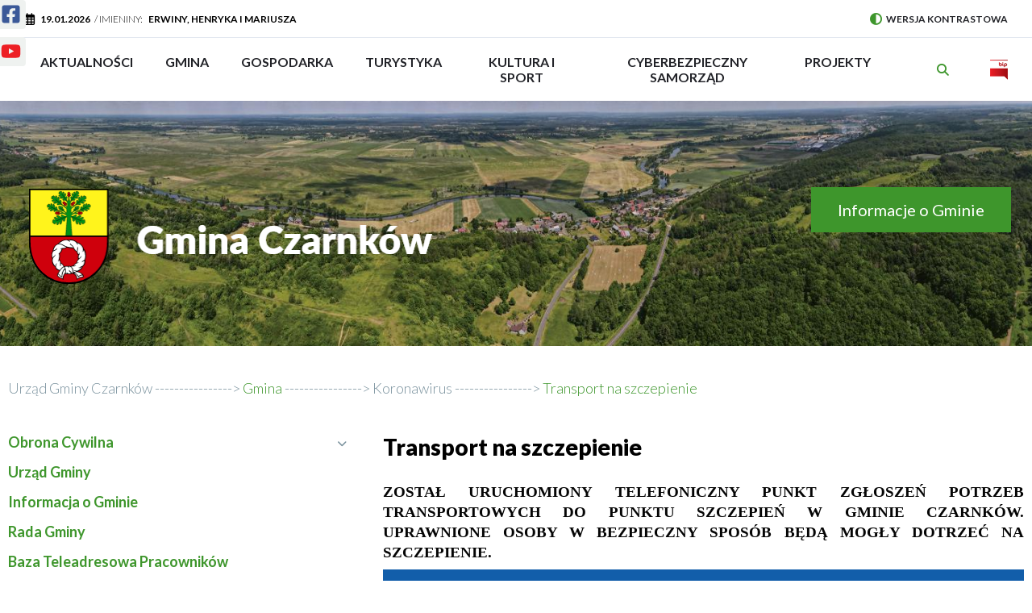

--- FILE ---
content_type: text/html; charset=UTF-8
request_url: https://czarnkowgmina.pl/strona/transport-na-szczepienie
body_size: 19326
content:
<!DOCTYPE html>
<html lang="pl" dir="ltr">
  <head>
    <meta charset="utf-8" />
<script async src="https://www.googletagmanager.com/gtag/js?id=UA-127313039-1"></script>
<script>window.dataLayer = window.dataLayer || [];function gtag(){dataLayer.push(arguments)};gtag("js", new Date());gtag("set", "developer_id.dMDhkMT", true);gtag("config", "UA-127313039-1", {"groups":"default","anonymize_ip":true,"page_placeholder":"PLACEHOLDER_page_path","allow_ad_personalization_signals":false});</script>
<meta name="Generator" content="Drupal 10 (https://www.drupal.org)" />
<meta name="MobileOptimized" content="width" />
<meta name="HandheldFriendly" content="true" />
<meta name="viewport" content="width=device-width, initial-scale=1.0" />
<style>div#sliding-popup, div#sliding-popup .eu-cookie-withdraw-banner, .eu-cookie-withdraw-tab {background: #0779BF} div#sliding-popup.eu-cookie-withdraw-wrapper { background: transparent; } #sliding-popup h1, #sliding-popup h2, #sliding-popup h3, #sliding-popup p, #sliding-popup label, #sliding-popup div, .eu-cookie-compliance-more-button, .eu-cookie-compliance-secondary-button, .eu-cookie-withdraw-tab { color: #ffffff;} .eu-cookie-withdraw-tab { border-color: #ffffff;}</style>
<link rel="icon" href="/themes/custom/czarnkow/favicon.ico" type="image/vnd.microsoft.icon" />
<link rel="canonical" href="https://czarnkowgmina.pl/strona/transport-na-szczepienie" />
<link rel="shortlink" href="https://czarnkowgmina.pl/node/2047" />

    <title>Transport na szczepienie | Urząd Gminy Czarnków</title>
    <link rel="stylesheet" media="all" href="/sites/default/files/css/css_Hc_v01vwnZB4N71R3ON4jpud5i7YQDDVg-3Q3ge_i9A.css?delta=0&amp;language=pl&amp;theme=czarnkow&amp;include=[base64]" />
<link rel="stylesheet" media="all" href="/sites/default/files/css/css_wy44sfjEt4WyOH2qTQ8346x6pxKhcLOepgtxLY4VX18.css?delta=1&amp;language=pl&amp;theme=czarnkow&amp;include=[base64]" />

    <script type="application/json" data-drupal-selector="drupal-settings-json">{"path":{"baseUrl":"\/","pathPrefix":"","currentPath":"node\/2047","currentPathIsAdmin":false,"isFront":false,"currentLanguage":"pl"},"pluralDelimiter":"\u0003","suppressDeprecationErrors":true,"colorbox":{"opacity":"0.85","current":"{current} z {total}","previous":"\u00ab Poprzednie","next":"Nast\u0119pne \u00bb","close":"Zamknij okno","maxWidth":"98%","maxHeight":"98%","fixed":true,"mobiledetect":true,"mobiledevicewidth":"480px"},"google_analytics":{"account":"UA-127313039-1","trackOutbound":true,"trackMailto":true,"trackTel":true,"trackDownload":true,"trackDownloadExtensions":"7z|aac|arc|arj|asf|asx|avi|bin|csv|doc(x|m)?|dot(x|m)?|exe|flv|gif|gz|gzip|hqx|jar|jpe?g|js|mp(2|3|4|e?g)|mov(ie)?|msi|msp|pdf|phps|png|ppt(x|m)?|pot(x|m)?|pps(x|m)?|ppam|sld(x|m)?|thmx|qtm?|ra(m|r)?|sea|sit|tar|tgz|torrent|txt|wav|wma|wmv|wpd|xls(x|m|b)?|xlt(x|m)|xlam|xml|z|zip","trackColorbox":true},"eu_cookie_compliance":{"cookie_policy_version":"1.0.0","popup_enabled":false,"popup_agreed_enabled":false,"popup_hide_agreed":false,"popup_clicking_confirmation":false,"popup_scrolling_confirmation":false,"popup_html_info":false,"use_mobile_message":false,"mobile_popup_html_info":false,"mobile_breakpoint":768,"popup_html_agreed":false,"popup_use_bare_css":false,"popup_height":"auto","popup_width":"100%","popup_delay":1000,"popup_link":"\/strona\/klauzula-informacyjna","popup_link_new_window":true,"popup_position":false,"fixed_top_position":false,"popup_language":"pl","store_consent":false,"better_support_for_screen_readers":false,"cookie_name":"","reload_page":false,"domain":"","domain_all_sites":false,"popup_eu_only":false,"popup_eu_only_js":false,"cookie_lifetime":100,"cookie_session":0,"set_cookie_session_zero_on_disagree":0,"disagree_do_not_show_popup":false,"method":"default","automatic_cookies_removal":true,"allowed_cookies":"","withdraw_markup":"\u003Cbutton type=\u0022button\u0022 class=\u0022eu-cookie-withdraw-tab\u0022\u003EPrivacy settings\u003C\/button\u003E\n\u003Cdiv aria-labelledby=\u0022popup-text\u0022 class=\u0022eu-cookie-withdraw-banner\u0022\u003E\n  \u003Cdiv class=\u0022popup-content info eu-cookie-compliance-content\u0022\u003E\n    \u003Cdiv id=\u0022popup-text\u0022 class=\u0022eu-cookie-compliance-message\u0022 role=\u0022document\u0022\u003E\n      \u003Ch2\u003EWe use cookies on this site to enhance your user experience\u003C\/h2\u003E\u003Cp\u003EYou have given your consent for us to set cookies.\u003C\/p\u003E\n    \u003C\/div\u003E\n    \u003Cdiv id=\u0022popup-buttons\u0022 class=\u0022eu-cookie-compliance-buttons\u0022\u003E\n      \u003Cbutton type=\u0022button\u0022 class=\u0022eu-cookie-withdraw-button \u0022\u003EWithdraw consent\u003C\/button\u003E\n    \u003C\/div\u003E\n  \u003C\/div\u003E\n\u003C\/div\u003E","withdraw_enabled":false,"reload_options":0,"reload_routes_list":"","withdraw_button_on_info_popup":false,"cookie_categories":[],"cookie_categories_details":[],"enable_save_preferences_button":true,"cookie_value_disagreed":"0","cookie_value_agreed_show_thank_you":"1","cookie_value_agreed":"2","containing_element":"body","settings_tab_enabled":false,"olivero_primary_button_classes":"","olivero_secondary_button_classes":"","close_button_action":"close_banner","open_by_default":false,"modules_allow_popup":true,"hide_the_banner":false,"geoip_match":true,"unverified_scripts":[]},"ckeditorAccordion":{"accordionStyle":{"collapseAll":1,"keepRowsOpen":null,"animateAccordionOpenAndClose":1,"openTabsWithHash":1,"allowHtmlInTitles":0}},"field_group":{"html_element":{"mode":"default","context":"view","settings":{"classes":"textfield-contener","id":"","element":"div","show_label":false,"label_element":"h3","label_element_classes":"","attributes":"","effect":"none","speed":"fast"}}},"ajaxTrustedUrl":{"\/search\/node":true},"cookies":{"cookiesjsr":{"config":{"cookie":{"name":"cookiesjsr","expires":31536000000,"domain":"","sameSite":"Lax","secure":false},"library":{"libBasePath":"https:\/\/cdn.jsdelivr.net\/gh\/jfeltkamp\/cookiesjsr@2\/dist","libPath":"https:\/\/cdn.jsdelivr.net\/gh\/jfeltkamp\/cookiesjsr@2\/dist\/cookiesjsr.min.js","scrollLimit":0},"callback":{"method":"post","url":"\/cookies\/consent\/callback.json","headers":[]},"interface":{"openSettingsHash":"#editCookieSettings","showDenyAll":true,"denyAllOnLayerClose":true,"settingsAsLink":false,"availableLangs":["pl"],"defaultLang":"pl","groupConsent":false,"cookieDocs":true}},"services":{"required":{"id":"required","services":[{"key":"niezbedne","type":"required","name":"Niezb\u0119dne","info":{"value":"\u003Ctable\u003E\u003Cthead\u003E\u003Ctr\u003E\u003Cth width=\u002215%\u0022\u003ECookie name\u003C\/th\u003E\u003Cth width=\u002215%\u0022\u003EDefault expiration time\u003C\/th\u003E\u003Cth\u003EDescription\u003C\/th\u003E\u003C\/tr\u003E\u003C\/thead\u003E\u003Ctbody\u003E\u003Ctr\u003E\u003Ctd\u003E\u003Ccode dir=\u0022ltr\u0022 translate=\u0022no\u0022\u003ESSESS\u0026lt;ID\u0026gt;\u003C\/code\u003E\u003C\/td\u003E\u003Ctd\u003E1 month\u003C\/td\u003E\u003Ctd\u003EIf you are logged in to this website, a session cookie is required to identify and connect your browser to your user account in the server backend of this website.\u003C\/td\u003E\u003C\/tr\u003E\u003Ctr\u003E\u003Ctd\u003E\u003Ccode dir=\u0022ltr\u0022 translate=\u0022no\u0022\u003Ecookiesjsr\u003C\/code\u003E\u003C\/td\u003E\u003Ctd\u003E1 year\u003C\/td\u003E\u003Ctd\u003EWhen you visited this website for the first time, you were asked for your permission to use several services (including those from third parties) that require data to be saved in your browser (cookies, local storage). Your decisions about each service (allow, deny) are stored in this cookie and are reused each time you visit this website.\u003C\/td\u003E\u003C\/tr\u003E\u003C\/tbody\u003E\u003C\/table\u003E","format":"full_html"},"uri":"","needConsent":false}],"weight":1},"functional":{"id":"functional","services":[{"key":"functional","type":"functional","name":"Funkcjonalne","info":{"value":"\u003Ctable\u003E\r\n\t\u003Cthead\u003E\r\n\t\t\u003Ctr\u003E\r\n\t\t\t\u003Cth width=\u002215%\u0022\u003ECookie name\u003C\/th\u003E\r\n\t\t\t\u003Cth width=\u002215%\u0022\u003EDefault expiration time\u003C\/th\u003E\r\n\t\t\t\u003Cth\u003EDescription\u003C\/th\u003E\r\n\t\t\u003C\/tr\u003E\r\n\t\u003C\/thead\u003E\r\n\t\u003Ctbody\u003E\r\n\t\t\u003Ctr\u003E\r\n\t\t\t\u003Ctd\u003E\u003Ccode dir=\u0022ltr\u0022 translate=\u0022no\u0022\u003ESSESS\u0026lt;ID\u0026gt;\u003C\/code\u003E\u003C\/td\u003E\r\n\t\t\t\u003Ctd\u003E1 month\u003C\/td\u003E\r\n\t\t\t\u003Ctd\u003EIf you are logged in to this website, a session cookie is required to identify and connect your browser to your user account in the server backend of this website.\u003C\/td\u003E\r\n\t\t\u003C\/tr\u003E\r\n\t\t\u003Ctr\u003E\r\n\t\t\t\u003Ctd\u003E\u003Ccode dir=\u0022ltr\u0022 translate=\u0022no\u0022\u003Ecookiesjsr\u003C\/code\u003E\u003C\/td\u003E\r\n\t\t\t\u003Ctd\u003E1 year\u003C\/td\u003E\r\n\t\t\t\u003Ctd\u003EWhen you visited this website for the first time, you were asked for your permission to use several services (including those from third parties) that require data to be saved in your browser (cookies, local storage). Your decisions about each service (allow, deny) are stored in this cookie and are reused each time you visit this website.\u003C\/td\u003E\r\n\t\t\u003C\/tr\u003E\r\n\t\u003C\/tbody\u003E\r\n\u003C\/table\u003E\r\n","format":"full_html"},"uri":"","needConsent":true}],"weight":2},"marketing":{"id":"marketing","services":[{"key":"marketingowe_i_analityczne","type":"marketing","name":"Marketingowe i analityczne","info":{"value":"\u003Ctable\u003E\u003Cthead\u003E\u003Ctr\u003E\u003Cth width=\u002215%\u0022\u003ECookie name\u003C\/th\u003E\u003Cth width=\u002215%\u0022\u003EDefault expiration time\u003C\/th\u003E\u003Cth\u003EDescription\u003C\/th\u003E\u003C\/tr\u003E\u003C\/thead\u003E\u003Ctbody\u003E\u003Ctr\u003E\u003Ctd\u003E\u003Ccode dir=\u0022ltr\u0022 translate=\u0022no\u0022\u003ESSESS\u0026lt;ID\u0026gt;\u003C\/code\u003E\u003C\/td\u003E\u003Ctd\u003E1 month\u003C\/td\u003E\u003Ctd\u003EIf you are logged in to this website, a session cookie is required to identify and connect your browser to your user account in the server backend of this website.\u003C\/td\u003E\u003C\/tr\u003E\u003Ctr\u003E\u003Ctd\u003E\u003Ccode dir=\u0022ltr\u0022 translate=\u0022no\u0022\u003Ecookiesjsr\u003C\/code\u003E\u003C\/td\u003E\u003Ctd\u003E1 year\u003C\/td\u003E\u003Ctd\u003EWhen you visited this website for the first time, you were asked for your permission to use several services (including those from third parties) that require data to be saved in your browser (cookies, local storage). Your decisions about each service (allow, deny) are stored in this cookie and are reused each time you visit this website.\u003C\/td\u003E\u003C\/tr\u003E\u003C\/tbody\u003E\u003C\/table\u003E","format":"full_html"},"uri":"","needConsent":true}],"weight":3}},"translation":{"_core":{"default_config_hash":"PpB_t3-mnEd5Lckhxc9rfquSMa0CndPslGvJZlcg61E"},"langcode":"pl","bannerText":"Serwis u\u017cywa plik\u00f3w cookies m.in. po to, aby lepiej dostosowa\u0107 go do potrzeb u\u017cytkownik\u00f3w. Cookies to niewielkie pliki tekstowe wysy\u0142ane do urz\u0105dzenia internauty za po\u015brednictwem odwiedzanego przez niego serwisu internetowego. Wi\u0119cej informacji dost\u0119pnych jest w naszej polityce strony internetowej i cookies.","privacyPolicy":"Polityka prywatno\u015bci","privacyUri":"\/strona\/polityka-plikow-cookie-oraz-klauzula-informacyjna","imprint":"Informacje o gminie","imprintUri":"https:\/\/bip.czarnkowgmina.pl\/","cookieDocs":"Szczeg\u00f3\u0142y cookies","cookieDocsUri":"\/strona\/polityka-plikow-cookie-oraz-klauzula-informacyjna","officialWebsite":"Oficjalna strona","denyAll":"Akceptuj\u0119 niezb\u0119dne pliki cookies","alwaysActive":"Zawsze\u00a0w\u0142\u0105czone","settings":"Ustawienia plik\u00f3w cookies","acceptAll":"Akceptuj\u0119 wszystkie pliki cookies","requiredCookies":"Wymagane pliki cookie","cookieSettings":"Ustawienia plik\u00f3w cookies","close":"Zamknij okno","readMore":"Wi\u0119cej informacji","allowed":"Dozwolone","denied":"Odm\u00f3wiono","settingsAllServices":"Dostosuj wszystkie ustawienia","saveSettings":"Zapisz wyb\u00f3r","default_langcode":"en","disclaimerText":"Dane dotycz\u0105ce cookies i przetwarzania danych przez zewn\u0119trznych dostawc\u00f3w (np. Google, YouTube, Meta) pochodz\u0105 z publicznie dost\u0119pnych \u017ar\u00f3de\u0142 i mog\u0105 si\u0119 zmienia\u0107 bez naszej wiedzy. Zach\u0119camy do zapoznania si\u0119 z politykami prywatno\u015bci tych us\u0142ugodawc\u00f3w.","disclaimerTextPosition":"above","processorDetailsLabel":"Szczeg\u00f3\u0142y firmy przetwarzaj\u0105cej dane","processorLabel":"Firma","processorWebsiteUrlLabel":"Strona internetowa firmy","processorPrivacyPolicyUrlLabel":"Polityka prywatno\u015bci firmy","processorCookiePolicyUrlLabel":"Polityka plik\u00f3w cookie firmy","processorContactLabel":"Dane kontaktowe w sprawie ochrony danych","placeholderAcceptAllText":"Akceptuj\u0119 wszystkie pliki cookies","required":{"title":"Niezb\u0119dne","details":"Niezb\u0119dne pliki cookies, umo\u017cliwiaj\u0105ce korzystanie z us\u0142ug dost\u0119pnych w ramach Serwisu, np. uwierzytelniaj\u0105ce pliki cookies wykorzystywane do us\u0142ug wymagaj\u0105cych uwierzytelnienia w ramach Serwisu oraz s\u0142u\u017c\u0105ce do zapewnienia bezpiecze\u0144stwa, np. wykorzystywane do wykrywania nadu\u017cy\u0107 w zakresie uwierzytelnienia w ramach Serwisu."},"functional":{"title":"Funkcjonalne","details":"Funkcjonalne pliki cookies, umo\u017cliwiaj\u0105ce zapami\u0119tanie wybranych przez u\u017cytkownika ustawie\u0144 i personalizacj\u0119 interfejsu u\u017cytkownika np. w zakresie wybranego j\u0119zyka lub regionu, rozmiaru czcionki, wygl\u0105du strony internetowej itp."},"marketing":{"title":"Marketingowe i analityczne","details":"Marketingowe i analityczne pliki cookies s\u0105 stosowane w celu lepszego dopasowania tre\u015bci do Twoich preferencji oraz s\u0105 wykorzystywane w celu usprawnienia naszych dzia\u0142a\u0144 marketingowych."}}},"cookiesTexts":{"_core":{"default_config_hash":"PpB_t3-mnEd5Lckhxc9rfquSMa0CndPslGvJZlcg61E"},"langcode":"pl","bannerText":"Serwis u\u017cywa plik\u00f3w cookies m.in. po to, aby lepiej dostosowa\u0107 go do potrzeb u\u017cytkownik\u00f3w. Cookies to niewielkie pliki tekstowe wysy\u0142ane do urz\u0105dzenia internauty za po\u015brednictwem odwiedzanego przez niego serwisu internetowego. Wi\u0119cej informacji dost\u0119pnych jest w naszej polityce strony internetowej i cookies.","privacyPolicy":"Polityka prywatno\u015bci","privacyUri":"\/node\/1561","imprint":"Informacje o gminie","imprintUri":"https:\/\/bip.czarnkowgmina.pl\/","cookieDocs":"Szczeg\u00f3\u0142y cookies","cookieDocsUri":"\/node\/1561","officialWebsite":"Oficjalna strona","denyAll":"Akceptuj\u0119 niezb\u0119dne pliki cookies","alwaysActive":"Zawsze\u00a0w\u0142\u0105czone","settings":"Ustawienia plik\u00f3w cookies","acceptAll":"Akceptuj\u0119 wszystkie pliki cookies","requiredCookies":"Wymagane pliki cookie","cookieSettings":"Ustawienia plik\u00f3w cookies","close":"Zamknij okno","readMore":"Wi\u0119cej informacji","allowed":"Dozwolone","denied":"Odm\u00f3wiono","settingsAllServices":"Dostosuj wszystkie ustawienia","saveSettings":"Zapisz wyb\u00f3r","default_langcode":"en","disclaimerText":"Dane dotycz\u0105ce cookies i przetwarzania danych przez zewn\u0119trznych dostawc\u00f3w (np. Google, YouTube, Meta) pochodz\u0105 z publicznie dost\u0119pnych \u017ar\u00f3de\u0142 i mog\u0105 si\u0119 zmienia\u0107 bez naszej wiedzy. Zach\u0119camy do zapoznania si\u0119 z politykami prywatno\u015bci tych us\u0142ugodawc\u00f3w.","disclaimerTextPosition":"above","processorDetailsLabel":"Szczeg\u00f3\u0142y firmy przetwarzaj\u0105cej dane","processorLabel":"Firma","processorWebsiteUrlLabel":"Strona internetowa firmy","processorPrivacyPolicyUrlLabel":"Polityka prywatno\u015bci firmy","processorCookiePolicyUrlLabel":"Polityka plik\u00f3w cookie firmy","processorContactLabel":"Dane kontaktowe w sprawie ochrony danych","placeholderAcceptAllText":"Akceptuj\u0119 wszystkie pliki cookies"},"services":{"functional":{"uuid":"237f7395-cde3-47db-8239-c9007118d9f1","langcode":"pl","status":true,"dependencies":[],"_core":{"default_config_hash":"N-O3629vb-jExOxfM0FYcfPzEu6QVzgWHMm06jMERLg"},"id":"functional","label":"Funkcjonalne","group":"functional","info":{"value":"\u003Ctable\u003E\r\n\t\u003Cthead\u003E\r\n\t\t\u003Ctr\u003E\r\n\t\t\t\u003Cth width=\u002215%\u0022\u003ECookie name\u003C\/th\u003E\r\n\t\t\t\u003Cth width=\u002215%\u0022\u003EDefault expiration time\u003C\/th\u003E\r\n\t\t\t\u003Cth\u003EDescription\u003C\/th\u003E\r\n\t\t\u003C\/tr\u003E\r\n\t\u003C\/thead\u003E\r\n\t\u003Ctbody\u003E\r\n\t\t\u003Ctr\u003E\r\n\t\t\t\u003Ctd\u003E\u003Ccode dir=\u0022ltr\u0022 translate=\u0022no\u0022\u003ESSESS\u0026lt;ID\u0026gt;\u003C\/code\u003E\u003C\/td\u003E\r\n\t\t\t\u003Ctd\u003E1 month\u003C\/td\u003E\r\n\t\t\t\u003Ctd\u003EIf you are logged in to this website, a session cookie is required to identify and connect your browser to your user account in the server backend of this website.\u003C\/td\u003E\r\n\t\t\u003C\/tr\u003E\r\n\t\t\u003Ctr\u003E\r\n\t\t\t\u003Ctd\u003E\u003Ccode dir=\u0022ltr\u0022 translate=\u0022no\u0022\u003Ecookiesjsr\u003C\/code\u003E\u003C\/td\u003E\r\n\t\t\t\u003Ctd\u003E1 year\u003C\/td\u003E\r\n\t\t\t\u003Ctd\u003EWhen you visited this website for the first time, you were asked for your permission to use several services (including those from third parties) that require data to be saved in your browser (cookies, local storage). Your decisions about each service (allow, deny) are stored in this cookie and are reused each time you visit this website.\u003C\/td\u003E\r\n\t\t\u003C\/tr\u003E\r\n\t\u003C\/tbody\u003E\r\n\u003C\/table\u003E\r\n","format":"full_html"},"consentRequired":true,"purpose":"Funkcjonalne pliki cookies umo\u017cliwiaj\u0105ce zapami\u0119tanie wybranych przez u\u017cytkownika ustawie\u0144 i personalizacj\u0119 serwisu, np. j\u0119zyka, rozmiaru czcionki, wygl\u0105du.","processor":"","processorContact":"","processorUrl":"","processorPrivacyPolicyUrl":"","processorCookiePolicyUrl":"","placeholderMainText":"Ta zawarto\u015b\u0107 jest zablokowana, poniewa\u017c nie zaakceptowano funkcjonalnych plik\u00f3w cookies.","placeholderAcceptText":"Akceptuj tylko funkcjonalne pliki cookies"},"marketingowe_i_analityczne":{"uuid":"bb7adcb1-d37d-4eed-9338-325f84a7d8fe","langcode":"pl","status":true,"dependencies":[],"id":"marketingowe_i_analityczne","label":"Marketingowe i analityczne","group":"marketing","info":{"value":"\u003Ctable\u003E\u003Cthead\u003E\u003Ctr\u003E\u003Cth width=\u002215%\u0022\u003ECookie name\u003C\/th\u003E\u003Cth width=\u002215%\u0022\u003EDefault expiration time\u003C\/th\u003E\u003Cth\u003EDescription\u003C\/th\u003E\u003C\/tr\u003E\u003C\/thead\u003E\u003Ctbody\u003E\u003Ctr\u003E\u003Ctd\u003E\u003Ccode dir=\u0022ltr\u0022 translate=\u0022no\u0022\u003ESSESS\u0026lt;ID\u0026gt;\u003C\/code\u003E\u003C\/td\u003E\u003Ctd\u003E1 month\u003C\/td\u003E\u003Ctd\u003EIf you are logged in to this website, a session cookie is required to identify and connect your browser to your user account in the server backend of this website.\u003C\/td\u003E\u003C\/tr\u003E\u003Ctr\u003E\u003Ctd\u003E\u003Ccode dir=\u0022ltr\u0022 translate=\u0022no\u0022\u003Ecookiesjsr\u003C\/code\u003E\u003C\/td\u003E\u003Ctd\u003E1 year\u003C\/td\u003E\u003Ctd\u003EWhen you visited this website for the first time, you were asked for your permission to use several services (including those from third parties) that require data to be saved in your browser (cookies, local storage). Your decisions about each service (allow, deny) are stored in this cookie and are reused each time you visit this website.\u003C\/td\u003E\u003C\/tr\u003E\u003C\/tbody\u003E\u003C\/table\u003E","format":"full_html"},"consentRequired":true,"purpose":"Marketingowe i analityczne pliki cookies s\u0105 stosowane w celu lepszego dopasowania tre\u015bci do Twoich preferencji oraz usprawnienia dzia\u0142a\u0144 marketingowych.","processor":"","processorContact":"","processorUrl":"","processorPrivacyPolicyUrl":"","processorCookiePolicyUrl":"","placeholderMainText":"Ta zawarto\u015b\u0107 jest zablokowana, poniewa\u017c nie zaakceptowano marketingowych i analitycznych plik\u00f3w cookies.","placeholderAcceptText":"Akceptuj tylko marketingowe i analityczne pliki cookies"},"niezbedne":{"uuid":"a20449f9-e0c7-49ac-a4c5-0a3901b32df5","langcode":"pl","status":true,"dependencies":[],"id":"niezbedne","label":"Niezb\u0119dne","group":"required","info":{"value":"\u003Ctable\u003E\u003Cthead\u003E\u003Ctr\u003E\u003Cth width=\u002215%\u0022\u003ECookie name\u003C\/th\u003E\u003Cth width=\u002215%\u0022\u003EDefault expiration time\u003C\/th\u003E\u003Cth\u003EDescription\u003C\/th\u003E\u003C\/tr\u003E\u003C\/thead\u003E\u003Ctbody\u003E\u003Ctr\u003E\u003Ctd\u003E\u003Ccode dir=\u0022ltr\u0022 translate=\u0022no\u0022\u003ESSESS\u0026lt;ID\u0026gt;\u003C\/code\u003E\u003C\/td\u003E\u003Ctd\u003E1 month\u003C\/td\u003E\u003Ctd\u003EIf you are logged in to this website, a session cookie is required to identify and connect your browser to your user account in the server backend of this website.\u003C\/td\u003E\u003C\/tr\u003E\u003Ctr\u003E\u003Ctd\u003E\u003Ccode dir=\u0022ltr\u0022 translate=\u0022no\u0022\u003Ecookiesjsr\u003C\/code\u003E\u003C\/td\u003E\u003Ctd\u003E1 year\u003C\/td\u003E\u003Ctd\u003EWhen you visited this website for the first time, you were asked for your permission to use several services (including those from third parties) that require data to be saved in your browser (cookies, local storage). Your decisions about each service (allow, deny) are stored in this cookie and are reused each time you visit this website.\u003C\/td\u003E\u003C\/tr\u003E\u003C\/tbody\u003E\u003C\/table\u003E","format":"full_html"},"consentRequired":false,"purpose":"Niezb\u0119dne pliki cookies umo\u017cliwiaj\u0105ce korzystanie z podstawowych funkcji serwisu, np. uwierzytelnianie, bezpiecze\u0144stwo.","processor":"","processorContact":"","processorUrl":"","processorPrivacyPolicyUrl":"","processorCookiePolicyUrl":"","placeholderMainText":"Ta zawarto\u015b\u0107 jest zablokowana, poniewa\u017c nie zaakceptowano wymaganych niezb\u0119dnych plik\u00f3w cookies.","placeholderAcceptText":"Akceptuj tylko niezb\u0119dne pliki cookies"}},"groups":{"functional":{"uuid":"6df2a42e-3185-4758-bd28-eda554ccb9ff","langcode":"pl","status":true,"dependencies":[],"_core":{"default_config_hash":"aHm4Q63Ge97tcktTa_qmUqJMir45iyGY2lEvvqPW68g"},"id":"functional","label":"Funkcjonalne","weight":2,"title":"Funkcjonalne","details":"Funkcjonalne pliki cookies, umo\u017cliwiaj\u0105ce zapami\u0119tanie wybranych przez u\u017cytkownika ustawie\u0144 i personalizacj\u0119 interfejsu u\u017cytkownika np. w zakresie wybranego j\u0119zyka lub regionu, rozmiaru czcionki, wygl\u0105du strony internetowej itp."},"marketing":{"uuid":"dc523eac-3f15-4d53-a396-40606a627ea1","langcode":"pl","status":true,"dependencies":[],"_core":{"default_config_hash":"JkP6try0AxX_f4RpFEletep5NHSlVB1BbGw0snW4MO8"},"id":"marketing","label":"Marketingowe i analityczne","weight":3,"title":"Marketingowe i analityczne","details":"Marketingowe i analityczne pliki cookies s\u0105 stosowane w celu lepszego dopasowania tre\u015bci do Twoich preferencji oraz s\u0105 wykorzystywane w celu usprawnienia naszych dzia\u0142a\u0144 marketingowych."},"performance":{"uuid":"d0ecd62f-f239-46bf-a3aa-66b8f3420428","langcode":"pl","status":true,"dependencies":[],"_core":{"default_config_hash":"Jv3uIJviBj7D282Qu1ZpEQwuOEb3lCcDvx-XVHeOJpw"},"id":"performance","label":"Wydajno\u015b\u0107","weight":30,"title":"Performance Cookies","details":"Performance cookies collect aggregated information about how our website is used. The purpose of this is to improve its attractiveness, content and functionality. These cookies help us to determine whether, how often and for how long particular sub-pages of our website are accessed and which content users are particularly interested in. Search terms, country, region and (where applicable) the city from which the website is accessed are also recorded, as is the proportion of mobile devices that are used to access the website. We use this information to compile statistical reports that help us tailor the content of our website to your needs and optimize our offer."},"required":{"uuid":"56f3a7b5-26da-40ae-a8ec-f5443876200f","langcode":"pl","status":true,"dependencies":[],"id":"required","label":"Niezb\u0119dne","weight":1,"title":"Niezb\u0119dne","details":"Niezb\u0119dne pliki cookies, umo\u017cliwiaj\u0105ce korzystanie z us\u0142ug dost\u0119pnych w ramach Serwisu, np. uwierzytelniaj\u0105ce pliki cookies wykorzystywane do us\u0142ug wymagaj\u0105cych uwierzytelnienia w ramach Serwisu oraz s\u0142u\u017c\u0105ce do zapewnienia bezpiecze\u0144stwa, np. wykorzystywane do wykrywania nadu\u017cy\u0107 w zakresie uwierzytelnienia w ramach Serwisu."},"social":{"uuid":"536ddf86-8909-44bf-a271-dd12b8c9fb8c","langcode":"pl","status":true,"dependencies":[],"_core":{"default_config_hash":"w9uS0Ktbh58ffWxW1ue_MKgB_he6iZPMx2Pc6tN4K4o"},"id":"social","label":"Social Plugins","weight":20,"title":"Social Plugins","details":"Social media widgets provide additional content originally published on third party platforms."},"tracking":{"uuid":"33e6dd87-ec3e-4c2c-8673-71dc23d6416d","langcode":"pl","status":true,"dependencies":[],"_core":{"default_config_hash":"_gYDe3qoEc6L5uYR6zhu5V-3ARLlyis9gl1diq7Tnf4"},"id":"tracking","label":"Tracking","weight":10,"title":"Tracking cookies","details":"Marketing cookies come from external advertising companies (\u0022third-party cookies\u0022) and are used to collect information about the websites visited by the user. The purpose of this is to create and display target group-oriented content and advertising for the user."},"video":{"uuid":"534d0b7b-bf6a-4063-b5a2-59dda7402e2e","langcode":"pl","status":true,"dependencies":[],"_core":{"default_config_hash":"w1WnCmP2Xfgx24xbx5u9T27XLF_ZFw5R0MlO-eDDPpQ"},"id":"video","label":"Filmy","weight":40,"title":"Wideo","details":"Us\u0142uga udost\u0119pniania wideo pomo\u017ce doda\u0107 multimedia do strony i zwi\u0119kszy\u0107 jej ogladalno\u015b\u0107."}}},"contrast_version":{"path":"\/themes\/custom\/czarnkow\/css\/contrast.css"},"user":{"uid":0,"permissionsHash":"68700c0c51838aca5a366d9ca1aa48f25fb2d7012562015e486e41cde7a46d56"}}</script>
<script src="/sites/default/files/js/js_Fu5ncf5pTNjbvkDsTaJdylVMlVuPjwC2DmwPJ_AmmgA.js?scope=header&amp;delta=0&amp;language=pl&amp;theme=czarnkow&amp;include=[base64]"></script>
<script src="/modules/contrib/cookies/js/cookiesjsr.conf.js?v=10.4.8" defer></script>

  </head>
  <body class="admin-toolbar-style path-node page-node-type-page">
    <div class="skip-links">
            <a href="#block-vobacomnavigationbar" class="visually-hidden focusable skip-link">Przejdź do menu</a>
      <a href="#main-content" class="visually-hidden focusable skip-link">Przejdź do treści</a>
      <a href="#block-display-search" class="visually-hidden focusable skip-link">Przejdź do wyszukiwania</a>
      <a href="#footer" class="visually-hidden focusable skip-link">Przejdź do stopki</a>
    </div>

    
      <div class="dialog-off-canvas-main-canvas" data-off-canvas-main-canvas>
    
  <div class="region region-popup">
    <div id="block-czarnkow-cookiesui" class="block block-cookies block-cookies-ui-block">
  
    
      <div class="content">
        
<div id="cookiesjsr" data-nosnippet></div>

    </div>
  </div>
<nav aria-labelledby="block-menusocialfixed-menu" id="block-menusocialfixed" class="block block-menu navigation menu--menu-social-fixed">
            
  <h2 class="visually-hidden" id="block-menusocialfixed-menu">Menu social fixed</h2>
  

        

  <ul data-region="popup" class="menu menu-level-0">
                  
        <li class="menu-icon menu-icon-143 menu-item">
          <a href="https://www.facebook.com/czarnkowgmina/?ref=aymt_homepage_panel" target="_blank">Facebook</a>
                                
  
  <div class="menu_link_content menu-link-contentmenu-social-fixed view-mode-default menu-dropdown menu-dropdown-0 menu-type-default">
              
  <div class="field field--name-field-icon-social field--type-svg-image-field field--label-hidden field__items">
        <div class="field__item">    <svg xmlns="http://www.w3.org/2000/svg" aria-hidden="true" width="25" height="25" data-prefix="fab" data-icon="facebook-square" class="svg-inline--fa fa-facebook-square fa-w-14" role="img" viewBox="0 0 448 512">
  <path fill="#3B5998" d="M400 32H48A48 48 0 0 0 0 80v352a48 48 0 0 0 48 48h137.25V327.69h-63V256h63v-54.64c0-62.15 37-96.48 93.67-96.48 27.14 0 55.52 4.84 55.52 4.84v61h-31.27c-30.81 0-40.42 19.12-40.42 38.73V256h68.78l-11 71.69h-57.78V480H400a48 48 0 0 0 48-48V80a48 48 0 0 0-48-48z"></path>
</svg>

</div>
  </div>
      </div>



                  </li>
                      
        <li class="menu-icon menu-icon-144 menu-item">
          <a href="https://www.youtube.com/channel/UCq3KEtbrZcBAr9znycwjLJg" target="_blank">Youtube</a>
                                
  
  <div class="menu_link_content menu-link-contentmenu-social-fixed view-mode-default menu-dropdown menu-dropdown-0 menu-type-default">
              
  <div class="field field--name-field-icon-social field--type-svg-image-field field--label-hidden field__items">
        <div class="field__item">    <svg xmlns="http://www.w3.org/2000/svg" aria-hidden="true" width="25" height="25" data-prefix="fab" data-icon="youtube" class="svg-inline--fa fa-youtube fa-w-18" role="img" viewBox="0 0 576 512">
  <path fill="#ED1F24" d="M549.655 124.083c-6.281-23.65-24.787-42.276-48.284-48.597C458.781 64 288 64 288 64S117.22 64 74.629 75.486c-23.497 6.322-42.003 24.947-48.284 48.597-11.412 42.867-11.412 132.305-11.412 132.305s0 89.438 11.412 132.305c6.281 23.65 24.787 41.5 48.284 47.821C117.22 448 288 448 288 448s170.78 0 213.371-11.486c23.497-6.321 42.003-24.171 48.284-47.821 11.412-42.867 11.412-132.305 11.412-132.305s0-89.438-11.412-132.305zm-317.51 213.508V175.185l142.739 81.205-142.739 81.201z"></path>
</svg>

</div>
  </div>
      </div>



                  </li>
          </ul>


  </nav>

  </div>


<header>
  <div class="top-bar">
      <div class="region region-top-bar-1">
    <div id="block-vobacomtodaysdate" class="block block-vtoday">
  
    
      <div class="content">
      <span class="current-date">19.01.2026</span>
    </div>
  </div>
<div id="block-vobacomnamedayblock" class="block block-vnameday block-vnameday-block">
  
    
      <div class="content">
      <span class="vanameday-block-label">Imieniny:</span> <span class="namedays">Erwiny, Henryka i Mariusza</span>
    </div>
  </div>
<div id="block-contrastversionswitcherblock" class="block block-contrast-version block-contrast-version-switcher-block">
  
    
      <div class="content">
      <div class="contrast-version-switcher" id="contrast-version-switcher">
  <button
    class="contrast-version-switch contrast-version"
    data-contrast-version="1">
    <i class="icon-container" aria-hidden="true"></i>
    <span
      class="visually-hidden">Przełącz na: </span>Wersja kontrastowa
  </button>

  <button
    class="contrast-version-switch standard-version"
    data-contrast-version="0">
    <i class="icon-container" aria-hidden="true"></i>
    <span
      class="visually-hidden">Przełącz na: </span>Wersja standardowa
  </button>
</div>

    </div>
  </div>

  </div>

      <div class="region region-top-bar-2">
    <div id="block-vobacomnavigationbar" class="block block-navbar">
  
    
      <div class="content">
      
<button id="navbar-toggle" class="navbar-toggle collapsed">
  <span class="hamburger">
    <span class="bar top"></span>
    <span class="bar middle"></span>
    <span class="bar bottom"></span>
  </span>

  <span class="title">
    <span class="label visually-hidden">
      Rozwiń
    </span>
    menu
  </span>
</button>

<div class="navbar-menu-wrapper">

  
                          <ul class="menu">
                                          <li class="menu-item level-0">
              <a href="/aktualnosci" tabindex="0" data-drupal-link-system-path="aktualnosci">Aktualności</a>
                          </li>
                                  <li class="menu-item menu-item--collapsed level-0">
              <span tabindex="0">Gmina</span>
                                                <div class="submenu">
                    <div class="submenu-cols-wrapper">
                      <div class="submenu-menu">
                      
                                              <ul class="menu">
                                            <li class="menu-item level-1">
              <a href="/strona/informacja-o-gminie" tabindex="0" data-drupal-link-system-path="node/209">Informacja o Gminie</a>
                          </li>
                                  <li class="menu-item level-1">
              <a href="/strona/rada-gminy" title="Skład rady gminy Czarnków" tabindex="0" data-drupal-link-system-path="node/212">Rada Gminy</a>
                          </li>
                                  <li class="menu-item level-1">
              <a href="/strona/baza-teleadresowa-pracownikow" tabindex="0" data-drupal-link-system-path="node/214">Baza Teleadresowa Pracowników</a>
                          </li>
                                  <li class="menu-item level-1">
              <a href="/strona/wladze-gminy" tabindex="0" data-drupal-link-system-path="node/215">Władze Gminy</a>
                          </li>
                                  <li class="menu-item menu-item--collapsed level-1">
              <span tabindex="0">Sołectwa</span>
                              
                                              <ul class="menu">
                                            <li class="menu-item level-2">
              <a href="/strona/spis-soltysow-i-rad-soleckich" tabindex="0" data-drupal-link-system-path="node/1596">Spis sołtysów i rad sołeckich</a>
                          </li>
                                  <li class="menu-item level-2">
              <a href="/strona/solectwa" tabindex="0" data-drupal-link-system-path="node/2156">Sołectwa</a>
                          </li>
                  </ul>
          

                      
                          </li>
                                  <li class="menu-item level-1">
              <a href="/strona/fundusz-solecki" tabindex="0" data-drupal-link-system-path="node/211">Fundusz Sołecki</a>
                          </li>
                                  <li class="menu-item menu-item--collapsed level-1">
              <span tabindex="0">Edukacja</span>
                              
                                              <ul class="menu">
                                            <li class="menu-item level-2">
              <a href="/strona/edukacja-pozaszkolna" tabindex="0" data-drupal-link-system-path="node/225">Edukacja pozaszkolna</a>
                          </li>
                                  <li class="menu-item menu-item--collapsed level-2">
              <a href="/strona/gminny-zespol-obslugi-oswiaty" tabindex="0" data-drupal-link-system-path="node/2014">Gminny Zespół Obsługi Oświaty</a>
                              
                                              <ul class="menu">
                                            <li class="menu-item level-3">
              <a href="/strona/pracownicy" tabindex="0" data-drupal-link-system-path="node/2578">Pracownicy</a>
                          </li>
                                  <li class="menu-item level-3">
              <a href="/strona/zfss-pracownikow-oswiaty" tabindex="0" data-drupal-link-system-path="node/2579">ZFŚS pracowników oświaty</a>
                          </li>
                                  <li class="menu-item level-3">
              <a href="/strona/fundusz-zdrowotny-nauczycieli" tabindex="0" data-drupal-link-system-path="node/2580">Fundusz zdrowotny nauczycieli</a>
                          </li>
                  </ul>
          

                      
                          </li>
                                  <li class="menu-item level-2">
              <a href="/strona/dowozy" tabindex="0" data-drupal-link-system-path="node/2224">Dowozy uczniów do szkół</a>
                          </li>
                                  <li class="menu-item level-2">
              <a href="/strona/wykaz-jednostek-oswiatowych" tabindex="0" data-drupal-link-system-path="node/2581">Wykaz jednostek oświatowych</a>
                          </li>
                                  <li class="menu-item menu-item--collapsed level-2">
              <a href="/strona/realizacja-programow-rzadowych" tabindex="0" data-drupal-link-system-path="node/3074">Realizacja programów rządowych</a>
                              
                                              <ul class="menu">
                                            <li class="menu-item level-3">
              <a href="/strona/dofinansowania-wynagrodzen-w-postaci-dodatku-motywacyjnego" tabindex="0" data-drupal-link-system-path="node/3075">Dofinansowania wynagrodzeń w postaci dodatku motywacyjnego</a>
                          </li>
                  </ul>
          

                      
                          </li>
                                  <li class="menu-item level-2">
              <a href="https://bip.czarnkowgmina.pl/232-dotacje-dla-szkol-i-przedszkoli.html" tabindex="0">Podstawowa kwota dotacji</a>
                          </li>
                                  <li class="menu-item level-2">
              <a href="/strona/stypendia-dla-uczniow" tabindex="0" data-drupal-link-system-path="node/3333">Stypendia dla uczniów</a>
                          </li>
                  </ul>
          

                      
                          </li>
                                  <li class="menu-item menu-item--collapsed level-1">
              <span tabindex="0">Organizacje pozarządowe</span>
                              
                                              <ul class="menu">
                                            <li class="menu-item level-2">
              <a href="http://oldbip.czarnkowgmina.pl/strony/og%C5%82oszenia-stowarzyszenia" tabindex="0">Ogłoszenia - archiwum</a>
                          </li>
                                  <li class="menu-item level-2">
              <a href="/strona/druki-do-pobrania" tabindex="0" data-drupal-link-system-path="node/246">Przepisy prawne, formularze</a>
                          </li>
                                  <li class="menu-item level-2">
              <a href="/strona/organizacje-pozarzadowe" tabindex="0" data-drupal-link-system-path="node/241">Organizacje pozarządowe</a>
                          </li>
                                  <li class="menu-item level-2">
              <a href="https://bip.czarnkowgmina.pl/sprawozdanie-z-realizacji-programu-wspolpracy-z-organizacjami-pozarzadowymi.html" tabindex="0">Sprawozdanie z realizacji  programu współpracy z organizacjami pozarządowymi</a>
                          </li>
                                  <li class="menu-item level-2">
              <a href="https://bip.czarnkowgmina.pl/programy-wspolpracy-z-organizacjami-pozarzadowymi.html" tabindex="0">Programy współpracy z organizacjami pozarządowymi</a>
                          </li>
                                  <li class="menu-item level-2">
              <a href="/strona/aktualnosci" tabindex="0" data-drupal-link-system-path="node/2279">Aktualności</a>
                          </li>
                                  <li class="menu-item level-2">
              <a href="/strona/konsultacje-z-organizacjami-pozarzadowymi" tabindex="0" data-drupal-link-system-path="node/2280">Konsultacje z organizacjami pozarządowymi</a>
                          </li>
                                  <li class="menu-item level-2">
              <a href="/strona/przydatne-linki" tabindex="0" data-drupal-link-system-path="node/2281">Przydatne linki</a>
                          </li>
                                  <li class="menu-item level-2">
              <a href="https://bip.czarnkowgmina.pl/ogloszenia-stowarzyszenia.html" tabindex="0">Ogłoszenia</a>
                          </li>
                  </ul>
          

                      
                          </li>
                                  <li class="menu-item level-1">
              <a href="/strona/odnowa-wsi" tabindex="0" data-drupal-link-system-path="node/257">Odnowa wsi</a>
                          </li>
                                  <li class="menu-item level-1">
              <a href="/strona/wazne-telefony" tabindex="0" data-drupal-link-system-path="node/247">Ważne telefony</a>
                          </li>
                                  <li class="menu-item level-1">
              <a href="http://bip.czarnkowgmina.pl/zamowienia-publiczne" tabindex="0">Zamówienia publiczne</a>
                          </li>
                                  <li class="menu-item level-1">
              <a href="/strona/gmina-czarnkow" tabindex="0" data-drupal-link-system-path="node/213">Urząd Gminy</a>
                          </li>
                                  <li class="menu-item menu-item--collapsed level-1">
              <a href="/strona/koronawirus" tabindex="0" data-drupal-link-system-path="node/1795">Koronawirus</a>
                              
                                              <ul class="menu">
                                            <li class="menu-item level-2">
              <a href="/strona/sytuacja-epidemiologiczna-w-gminie-czarnkow" tabindex="0" data-drupal-link-system-path="node/1966">Sytuacja epidemiologiczna w Gminie Czarnków</a>
                          </li>
                                  <li class="menu-item level-2">
              <a href="https://www.gov.pl/web/koronawirus/aktualne-zasady-i-ograniczenia" title="Aktualne informacje, dotyczące obecnych zasad i ograniczeń w Polsce, znaleźć można na stronie internetowej Ministerstwa Zdrowia" tabindex="0">Zasady i ograniczenia w kraju</a>
                          </li>
                                  <li class="menu-item menu-item--collapsed level-2">
              <a href="/strona/informacje-dla-mieszkancow-gminy-czarnkow" tabindex="0" data-drupal-link-system-path="node/1969">Informacje dla mieszkańców Gminy Czarnków</a>
                              
                                              <ul class="menu">
                                            <li class="menu-item level-3">
              <a href="/aktualnosc/kampania-pod-haslem-bezpieczny-senior" tabindex="0" data-drupal-link-system-path="node/1970">Kampania pod hasłem &quot;Bezpieczny senior&quot;</a>
                          </li>
                                  <li class="menu-item level-3">
              <a href="https://www.gov.pl/web/rodzina/przewodnik-po-realizacji-programu-wspieraj-seniora-w-gminach" tabindex="0">Wspieraj Seniora w Gminach</a>
                          </li>
                                  <li class="menu-item level-3">
              <a href="https://www.czarnkowgmina.pl/aktualnosc/w-zwiazku-z-koniecznoscia-ograniczenia-osobistych-wizyt-w-urzedach-przypominamy-ze" tabindex="0">Przypomnienie o możliwości składania pisma urzędowego drogą elektroniczną</a>
                          </li>
                                  <li class="menu-item level-3">
              <a href="/aktualnosc/szczepienia-dla-seniorow-na-covid-19" tabindex="0" data-drupal-link-system-path="node/2017">Szczepienia dla Seniorów na COVID-19</a>
                          </li>
                  </ul>
          

                      
                          </li>
                                  <li class="menu-item menu-item--collapsed level-2">
              <a href="/strona/komunikaty-wojta-gminy-czarnkow" tabindex="0" data-drupal-link-system-path="node/1972">Komunikaty Wójta Gminy Czarnków</a>
                              
                                              <ul class="menu">
                                            <li class="menu-item level-3">
              <a href="https://czarnkowgmina.pl/aktualnosc/komunikat-wojta-gminy-czarnkow-dotyczacy-stanu-epidemii-w-gminie-czarnkow" tabindex="0">Komunikat Wójta Gminy Czarnków dotyczący stanu epidemii w Gminie Czarnków</a>
                          </li>
                                  <li class="menu-item level-3">
              <a href="https://www.czarnkowgmina.pl/aktualnosc/ograniczenia-w-funkcjonowaniu-urzedu-gminy-czarnkow" tabindex="0">Ograniczenia w pracy Urzędu Gminy Czarnków w związku z wystąpieniem stanu zagrożenia epidemicznego</a>
                          </li>
                                  <li class="menu-item level-3">
              <a href="https://czarnkowgmina.pl/aktualnosc/zarzadzenie-wojta-gminy-czarnkow-w-sprawie-wprowadzenia-ograniczenia-w-funkcjonowaniu" tabindex="0">Zarządzenie Wójta Gminy Czarnków nr. 205/2020 z dnia 24 marca 2020 roku w sprawie wprowadzenia ograniczenia w funkcjonowaniu Urzędu Gminy Czarnków</a>
                          </li>
                  </ul>
          

                      
                          </li>
                                  <li class="menu-item level-2">
              <a href="/strona/transport-na-szczepienie" tabindex="0" data-drupal-link-system-path="node/2047" class="is-active" aria-current="page">Transport na szczepienie</a>
                          </li>
                  </ul>
          

                      
                          </li>
                                  <li class="menu-item level-1">
              <a href="/strona/nieodplatna-pomoc-prawna" tabindex="0" data-drupal-link-system-path="node/2916">Nieodpłatna pomoc prawna</a>
                          </li>
                                  <li class="menu-item menu-item--collapsed level-1">
              <a href="/strona/obrona-cywilna" tabindex="0" data-drupal-link-system-path="node/3421">Obrona Cywilna</a>
                              
                                              <ul class="menu">
                                            <li class="menu-item level-2">
              <a href="/strona/rodzaje-alarmow" tabindex="0" data-drupal-link-system-path="node/3444">Rodzaje alarmów</a>
                          </li>
                                  <li class="menu-item level-2">
              <a href="/strona/badz-gotowy-poradnik-na-czas-kryzysu-i-wojny" title="Bądź gotowy – poradnik na czas kryzysu i wojny" tabindex="0" data-drupal-link-system-path="node/3490">Bądź gotowy – poradnik na czas kryzysu i wojny</a>
                          </li>
                  </ul>
          

                      
                          </li>
                  </ul>
          

                                            </div>

                                              <div class="submenu-info">
                          <p><img alt="Czarnkow_logo_baner.jpg" data-entity-type="" data-entity-uuid="" src="/sites/default/files/pliki/Banery%20menu/Czarnkow_logo_baner.jpg" /></p>

                        </div>
                                          </div>
                  </div>
                
                          </li>
                                  <li class="menu-item menu-item--collapsed level-0">
              <span tabindex="0">Gospodarka</span>
                                                <div class="submenu">
                    <div class="submenu-cols-wrapper">
                      <div class="submenu-menu">
                      
                                              <ul class="menu">
                                            <li class="menu-item level-1">
              <a href="/strona/strategia-rozwoju-gminy-czarnkow" tabindex="0" data-drupal-link-system-path="node/234">Strategia rozwoju Gminy Czarnków</a>
                          </li>
                                  <li class="menu-item level-1">
              <a href="/strona/komunikacja" tabindex="0" data-drupal-link-system-path="node/235">Komunikacja</a>
                          </li>
                                  <li class="menu-item level-1">
              <a href="/strona/glowne-galezie-gospodarki" tabindex="0" data-drupal-link-system-path="node/236">Główne gałęzie gospodarki</a>
                          </li>
                                  <li class="menu-item level-1">
              <a href="/strona/plan-rozwoju-lokalnego" tabindex="0" data-drupal-link-system-path="node/237">Plan Rozwoju Lokalnego</a>
                          </li>
                                  <li class="menu-item level-1">
              <a href="/strona/studium-uwarunkowan" tabindex="0" data-drupal-link-system-path="node/238">Studium uwarunkowań</a>
                          </li>
                                  <li class="menu-item level-1">
              <a href="/strona/oferty-inwestycyjne" tabindex="0" data-drupal-link-system-path="node/240">Oferty inwestycyjne</a>
                          </li>
                                  <li class="menu-item level-1">
              <a href="http://mapy.geoportal.gov.pl/imap/" tabindex="0">Geoportal</a>
                          </li>
                                  <li class="menu-item level-1">
              <a href="http://bip.czarnkowgmina.pl/strony/og%C5%82oszenia-sprzedaz-nieruchomosci" tabindex="0">Ogłoszenia sprzedaż nieruchomości</a>
                          </li>
                                  <li class="menu-item level-1">
              <a href="http://bip.czarnkowgmina.pl/strony/og%C5%82oszenia-informacje-o-srodowisku-i-jego-ochronie" tabindex="0">Ogłoszenia informacje o środowisku i jego ochronie</a>
                          </li>
                                  <li class="menu-item level-1">
              <a href="https://bip.czarnkowgmina.pl/system-informacji-przestrzennej-gminy-czarnkow.html" tabindex="0">Planowanie i zagospodarowanie przestrzenne</a>
                          </li>
                                  <li class="menu-item level-1">
              <a href="/strona/unia-europejska" tabindex="0" data-drupal-link-system-path="node/2197">Unia Europejska</a>
                          </li>
                                  <li class="menu-item level-1">
              <a href="/strona/czyste-powietrze" tabindex="0" data-drupal-link-system-path="node/2513">Czyste powietrze</a>
                          </li>
                  </ul>
          

                                            </div>

                                              <div class="submenu-info">
                          <p><img alt="Czarnkow_logo_baner.jpg" data-entity-type="" data-entity-uuid="" src="/sites/default/files/pliki/Banery%20menu/Czarnkow_logo_baner.jpg" /></p>

                        </div>
                                          </div>
                  </div>
                
                          </li>
                                  <li class="menu-item menu-item--collapsed level-0">
              <span tabindex="0">Turystyka</span>
                                                <div class="submenu">
                    <div class="submenu-cols-wrapper">
                      <div class="submenu-menu">
                      
                                              <ul class="menu">
                                            <li class="menu-item menu-item--collapsed level-1">
              <span tabindex="0">Historia</span>
                              
                                              <ul class="menu">
                                            <li class="menu-item level-2">
              <a href="/strona/rys-historyczny" tabindex="0" data-drupal-link-system-path="node/229">Rys historyczny</a>
                          </li>
                                  <li class="menu-item level-2">
              <a href="/strona/zabytki" tabindex="0" data-drupal-link-system-path="node/228">Zabytki</a>
                          </li>
                                  <li class="menu-item level-2">
              <a href="/strona/pomniki-przyrody" tabindex="0" data-drupal-link-system-path="node/227">Pomniki przyrody</a>
                          </li>
                  </ul>
          

                      
                          </li>
                                  <li class="menu-item level-1">
              <a href="/strona/bogactwo-natury" tabindex="0" data-drupal-link-system-path="node/216">Bogactwo natury</a>
                          </li>
                                  <li class="menu-item level-1">
              <a href="/strona/agroturystyka" tabindex="0" data-drupal-link-system-path="node/220">Agroturystyka</a>
                          </li>
                                  <li class="menu-item level-1">
              <a href="/strona/walory-przyrodnicze" tabindex="0" data-drupal-link-system-path="node/217">Atrakcje turystyczne</a>
                          </li>
                                  <li class="menu-item level-1">
              <a href="/strona/baza-noclegowa" tabindex="0" data-drupal-link-system-path="node/218">Baza noclegowa</a>
                          </li>
                                  <li class="menu-item level-1">
              <a href="/strona/baza-gastronomiczna" tabindex="0" data-drupal-link-system-path="node/219">Baza gastronomiczna</a>
                          </li>
                                  <li class="menu-item level-1">
              <a href="/strona/mapa-turystyczna-gminy" tabindex="0" data-drupal-link-system-path="node/244">Mapa turystyczna Gminy</a>
                          </li>
                                  <li class="menu-item level-1">
              <a href="/strona/materialy-informacyjne" tabindex="0" data-drupal-link-system-path="node/1986">Materiały informacyjne</a>
                          </li>
                                  <li class="menu-item level-1">
              <a href="/all-galeries" tabindex="0" data-drupal-link-system-path="all-galeries">Poznaj Gminę Czarnków</a>
                          </li>
                  </ul>
          

                                            </div>

                                              <div class="submenu-info">
                          <p><img alt="Czarnkow_logo_baner.jpg" data-entity-type="" data-entity-uuid="" src="/sites/default/files/pliki/Banery%20menu/Czarnkow_logo_baner.jpg" /></p>

                        </div>
                                          </div>
                  </div>
                
                          </li>
                                  <li class="menu-item menu-item--collapsed level-0">
              <span tabindex="0">Kultura i sport</span>
                                                <div class="submenu">
                    <div class="submenu-cols-wrapper">
                      <div class="submenu-menu">
                      
                                              <ul class="menu">
                                            <li class="menu-item level-1">
              <a href="/strona/biblioteka-publiczna-gminy-czarnkow" tabindex="0" data-drupal-link-system-path="node/230">Biblioteki</a>
                          </li>
                                  <li class="menu-item level-1">
              <a href="/strona/swietlice-srodowiskowe" tabindex="0" data-drupal-link-system-path="node/231">Świetlice środowiskowe</a>
                          </li>
                                  <li class="menu-item level-1">
              <a href="/strona/gminna-komisja-ds-profilaktyki-i-rozwiazywania-problemow-alkoholowych" tabindex="0" data-drupal-link-system-path="node/1882">Gminna Komisja ds. Profilaktyki i Rozwiązywania Problemów Alkoholowych</a>
                          </li>
                                  <li class="menu-item level-1">
              <a href="/strona/gminny-punkt-konsultacyjny" tabindex="0" data-drupal-link-system-path="node/2044">Gminny Punkt Konsultacyjny</a>
                          </li>
                                  <li class="menu-item level-1">
              <a href="/strona/sport" tabindex="0" data-drupal-link-system-path="node/2081">Sport</a>
                          </li>
                                  <li class="menu-item level-1">
              <a href="/strona/sprawozdania-gkdspirpa" tabindex="0" data-drupal-link-system-path="node/2417">Sprawozdania GKdsPiRPA</a>
                          </li>
                  </ul>
          

                                            </div>

                                              <div class="submenu-info">
                          <p><img alt="Czarnkow_logo_baner.jpg" data-entity-type="" data-entity-uuid="" src="/sites/default/files/pliki/Banery%20menu/Czarnkow_logo_baner.jpg" /></p>

                        </div>
                                          </div>
                  </div>
                
                          </li>
                                  <li class="menu-item menu-item--collapsed level-0">
              <span tabindex="0">Cyberbezpieczny Samorząd</span>
                                                <div class="submenu">
                    <div class="submenu-cols-wrapper">
                      <div class="submenu-menu">
                      
                                              <ul class="menu">
                                            <li class="menu-item level-1">
              <a href="https://cbs.wokiss.pl/czarnkowgmina/aktualnosci.html" tabindex="0">SAMORZĄDOWY PORTAL EDUKACYJNY O CYBERBEZPIECZEŃSTWIE</a>
                          </li>
                  </ul>
          

                                            </div>

                                          </div>
                  </div>
                
                          </li>
                                  <li class="menu-item menu-item--collapsed level-0">
              <span tabindex="0">PROJEKTY</span>
                                                <div class="submenu">
                    <div class="submenu-cols-wrapper">
                      <div class="submenu-menu">
                      
                                              <ul class="menu">
                                            <li class="menu-item menu-item--collapsed level-1">
              <span tabindex="0">Gmina Czarnków stawia na rodziny</span>
                              
                                              <ul class="menu">
                                            <li class="menu-item level-2">
              <a href="https://czarnkowgmina.pl/aktualnosc/gmina-czarnkow-stawia-na-rodziny" tabindex="0">Gmina Czarnków stawia na rodziny</a>
                          </li>
                  </ul>
          

                      
                          </li>
                                  <li class="menu-item menu-item--collapsed level-1">
              <span tabindex="0">Edukacja włączająca w Gminie Czarnków</span>
                              
                                              <ul class="menu">
                                            <li class="menu-item level-2">
              <a href="https://czarnkowgmina.pl/aktualnosc/edukacja-wlaczajaca-w-gminie-czarnkow" tabindex="0">Edukacja włączająca w Gminie Czarnków</a>
                          </li>
                  </ul>
          

                      
                          </li>
                                  <li class="menu-item menu-item--collapsed level-1">
              <span tabindex="0">Cyberbezpieczny samorząd</span>
                              
                                              <ul class="menu">
                                            <li class="menu-item level-2">
              <a href="https://www.czarnkowgmina.pl/aktualnosc/gmina-czarnkow-podpisala-umowe-o-powierzenie-grantu-na-realizacje-projektu" tabindex="0">Gmina Czarnków podpisała umowę o powierzenie grantu na realizację projektu „Cyberbezpieczny samorząd”</a>
                          </li>
                                  <li class="menu-item level-2">
              <a href="https://cbs.wokiss.pl/czarnkowgmina/aktualnosci.html" tabindex="0">SAMORZĄDOWY PORTAL EDUKACYJNY O CYBERBEZPIECZEŃSTWIE</a>
                          </li>
                  </ul>
          

                      
                          </li>
                                  <li class="menu-item menu-item--collapsed level-1">
              <span tabindex="0">Dodatek motywacyjny dla pracowników żłobków samorządowych</span>
                              
                                              <ul class="menu">
                                            <li class="menu-item level-2">
              <a href="https://www.czarnkowgmina.pl/aktualnosc/dodatek-motywacyjny-dla-pracownikow-zlobkow-samorzadowych" tabindex="0">Dodatek motywacyjny dla pracowników żłobków samorządowych</a>
                          </li>
                  </ul>
          

                      
                          </li>
                                  <li class="menu-item menu-item--collapsed level-1">
              <a href="/strona/aktywna-integracja-w-gminie-czarnkow" tabindex="0" data-drupal-link-system-path="node/3246">Aktywna Integracja w Gminie Czarnków</a>
                              
                                              <ul class="menu">
                                            <li class="menu-item level-2">
              <a href="/strona/jarmark-swiateczny-w-jedrzejewie" tabindex="0" data-drupal-link-system-path="node/3492">Jarmark Świąteczny w Jędrzejewie</a>
                          </li>
                                  <li class="menu-item level-2">
              <a href="/strona/warsztaty-florystyczne-w-ramach-aktywnej-integracji-w-gminie-czarnkow" title="Warsztaty Florystyczne" tabindex="0" data-drupal-link-system-path="node/3493">Warsztaty florystyczne w ramach Aktywnej Integracji w Gminie Czarnków</a>
                          </li>
                                  <li class="menu-item level-2">
              <a href="/strona/festyn-z-okazji-swieta-plonow-gebice-6092025-r" tabindex="0" data-drupal-link-system-path="node/3494">Festyn z okazji Święta Plonów-Gębice 6.09.2025 r.</a>
                          </li>
                                  <li class="menu-item level-2">
              <a href="/strona/treningi-umiejetnosci-spolecznych" tabindex="0" data-drupal-link-system-path="node/3495">Treningi Umiejętności Społecznych</a>
                          </li>
                                  <li class="menu-item level-2">
              <a href="/strona/design-wnetrz-z-elementami-florystyki" tabindex="0" data-drupal-link-system-path="node/3496">Design wnętrz z elementami florystyki</a>
                          </li>
                                  <li class="menu-item level-2">
              <a href="/strona/projekt-aktywna-integracja-w-gminie-czarnkow" tabindex="0" data-drupal-link-system-path="node/3497">Projekt Aktywna integracja w Gminie Czarnków</a>
                          </li>
                  </ul>
          

                      
                          </li>
                                  <li class="menu-item menu-item--collapsed level-1">
              <a href="/strona/utworzenie-i-funkcjonowanie-klubu-miedzypokoleniowego" tabindex="0" data-drupal-link-system-path="node/3429">Utworzenie i funkcjonowanie Klubu Międzypokoleniowego</a>
                              
                                              <ul class="menu">
                                            <li class="menu-item level-2">
              <a href="/strona/utworzenie-i-funkcjonowanie-klubu-miedzypokoleniowego-0" tabindex="0" data-drupal-link-system-path="node/3430">Utworzenie i funkcjonowanie Klubu Międzypokoleniowego</a>
                          </li>
                  </ul>
          

                      
                          </li>
                                  <li class="menu-item menu-item--collapsed level-1">
              <a href="/strona/budowa-wiejskiego-domu-kultury-w-m-radolinek" tabindex="0" data-drupal-link-system-path="node/3431">Budowa Wiejskiego Domu Kultury w m. Radolinek</a>
                              
                                              <ul class="menu">
                                            <li class="menu-item level-2">
              <a href="/strona/budowa-wiejskiego-domu-kultury-w-m-radolinek-0" tabindex="0" data-drupal-link-system-path="node/3432">Budowa Wiejskiego Domu Kultury w m. Radolinek</a>
                          </li>
                  </ul>
          

                      
                          </li>
                  </ul>
          

                                            </div>

                                          </div>
                  </div>
                
                          </li>
                  </ul>
          

  
</div>
    </div>
  </div>
<div id="block-display-search" class="top-bar-search block block-block-content block-block-content6eaf0925-b75d-45b0-8d50-14912b4bc707">
  
    
      <div class="content">
      
  <div class="text-formatted field field--name-body field--type-text-with-summary field--label-hidden field__items">
        <div class="field__item"><p><button class="display-search" id="display-search" title="Pokaż wyszukiwarkę"></button></p>
</div>
  </div>
    </div>
  </div>
<div class="search-block-form block block-search container-inline" data-drupal-selector="search-block-form" id="block-search-form" role="search">
  
    
      <form action="/search/node" method="get" id="search-block-form" accept-charset="UTF-8">
  <div class="js-form-item form-item js-form-type-search form-type-search js-form-item-keys form-item-keys form-no-label">
      <label for="edit-keys" class="visually-hidden">Szukaj</label>
        <input title="Wprowadź słowa, które mają zostać wyszukane." data-drupal-selector="edit-keys" type="search" id="edit-keys" name="keys" value="" size="15" maxlength="128" class="form-search" />

        </div>
<div data-drupal-selector="edit-actions" class="form-actions js-form-wrapper form-wrapper" id="edit-actions"><input data-drupal-selector="edit-submit" type="submit" id="edit-submit" value="Szukaj" class="button js-form-submit form-submit" />
</div>

</form>

  </div>
<div id="block-small-bip-link" class="top-bar-bip block block-block-content block-block-content56b7c94a-aca7-45d3-820a-e0fb516a3ddc">
  
    
      <div class="content">
      
  <div class="text-formatted field field--name-body field--type-text-with-summary field--label-hidden field__items">
        <div class="field__item"><p><a href="http://www.bip.czarnkowgmina.pl" target="_blank"><img alt="bip_small.png" data-entity-type data-entity-uuid src="/sites/default/files/pliki/bloki/bip_small.png"></a></p>
</div>
  </div>
    </div>
  </div>

  </div>

  </div>

    <div class="region region-top">
    <div id="block-frontslider" class="front-slider block block-block-content block-block-content412c61eb-607d-4976-a652-a7fde857adae">
  
    
      <div class="content">
      
  <div class="field field--name-field-paragraphs field--type-entity-reference-revisions field--label-hidden field__items">
        <div class="field__item">  <div class="paragraph paragraph--type--slider-contener paragraph--view-mode--default">
          
  <div class="field field--name-field-row field--type-entity-reference-revisions field--label-hidden field__items">
        <div class="field__item">  <div class="paragraph paragraph--type--slider paragraph--view-mode--default">
          
  <div class="field field--name-field-img field--type-image field--label-hidden field__items">  <img loading="lazy" src="/sites/default/files/styles/image_1920x446/public/2022-01/baner2jpg_0.jpg?itok=CiTja7SA" width="1920" height="446" alt="baner2" class="image-style-image-1920x446" />



  </div>
<div  class="textfield-contener">
    
  <div class="field field--name-field-link field--type-link field--label-hidden field__items">
        <div class="field__item"><a href="/strona/informacja-o-gminie">Informacje o Gminie</a></div>
  </div>
  </div>
      </div>
</div>
  </div>
      </div>
</div>
  </div>
    </div>
  </div>
<div id="block-home" class="home block block-block-content block-block-content10a5003f-bf2d-4d33-8a0a-8683c5b8660a">
  
    
      <div class="content">
      
  <div class="text-formatted field field--name-body field--type-text-with-summary field--label-hidden field__items">
        <div class="field__item"><p><a href="/" title="przejdź do strony głównej"><img alt="home" data-entity-type data-entity-uuid src="/sites/default/files/home.png"></a></p>
</div>
  </div>
    </div>
  </div>

  </div>

</header>

  <div class="region region-above-content">
    <div data-drupal-messages-fallback class="hidden"></div>
<div id="block-czarnkow-breadcrumbs" class="block block-system block-system-breadcrumb-block">
  
    
      <div class="content">
        <nav class="breadcrumb" role="navigation" aria-labelledby="system-breadcrumb">
    <h2 id="system-breadcrumb" class="visually-hidden">Ścieżka nawigacyjna</h2>
    <ol>
          <li>
                  <a href="/">Urząd Gminy Czarnków</a>
              </li>
          <li>
                  Gmina
              </li>
          <li>
                  <a href="/strona/koronawirus">Koronawirus</a>
              </li>
          <li>
                  Transport na szczepienie
              </li>
        </ol>
  </nav>

    </div>
  </div>

  </div>


<main id="main-content"
      class="not-front">
        <div class="region region-left-column">
    <nav aria-labelledby="block-left-menu-menu" id="block-left-menu" class="block block-menu navigation menu--portal-menu">
            
  <h2 class="visually-hidden" id="block-left-menu-menu">Menu serwisu</h2>
  

        
              <ul class="menu">
                    <li class="menu-icon menu-icon-183 menu-item menu-item--collapsed">
        <a href="/strona/obrona-cywilna" data-drupal-link-system-path="node/3421">Obrona Cywilna</a>
                                <ul class="menu">
                    <li class="menu-icon menu-icon-190 menu-item">
        <a href="/strona/badz-gotowy-poradnik-na-czas-kryzysu-i-wojny" title="Bądź gotowy – poradnik na czas kryzysu i wojny" data-drupal-link-system-path="node/3490">Bądź gotowy – poradnik na czas kryzysu i wojny</a>
              </li>
                <li class="menu-icon menu-icon-188 menu-item">
        <a href="/strona/rodzaje-alarmow" data-drupal-link-system-path="node/3444">Rodzaje alarmów</a>
              </li>
        </ul>
  
              </li>
                <li class="menu-icon menu-icon-72 menu-item">
        <a href="/strona/gmina-czarnkow" data-drupal-link-system-path="node/213">Urząd Gminy</a>
              </li>
                <li class="menu-icon menu-icon-28 menu-item">
        <a href="/strona/informacja-o-gminie" data-drupal-link-system-path="node/209">Informacja o Gminie</a>
              </li>
                <li class="menu-icon menu-icon-29 menu-item">
        <a href="/strona/rada-gminy" title="Skład rady gminy Czarnków" data-drupal-link-system-path="node/212">Rada Gminy</a>
              </li>
                <li class="menu-icon menu-icon-30 menu-item">
        <a href="/strona/baza-teleadresowa-pracownikow" data-drupal-link-system-path="node/214">Baza Teleadresowa Pracowników</a>
              </li>
                <li class="menu-icon menu-icon-31 menu-item">
        <a href="/strona/wladze-gminy" data-drupal-link-system-path="node/215">Władze Gminy</a>
              </li>
                <li class="menu-icon menu-icon-91 menu-item menu-item--active-trail menu-item--expanded">
        <a href="/strona/koronawirus" data-drupal-link-system-path="node/1795">Koronawirus</a>
                                <ul class="menu">
                    <li class="menu-icon menu-icon-93 menu-item menu-item--collapsed">
        <a href="/strona/informacje-dla-mieszkancow-gminy-czarnkow" data-drupal-link-system-path="node/1969">Informacje dla mieszkańców Gminy Czarnków</a>
                                <ul class="menu">
                    <li class="menu-icon menu-icon-94 menu-item">
        <a href="/aktualnosc/kampania-pod-haslem-bezpieczny-senior" data-drupal-link-system-path="node/1970">Kampania pod hasłem &quot;Bezpieczny senior&quot;</a>
              </li>
                <li class="menu-icon menu-icon-101 menu-item">
        <a href="https://www.czarnkowgmina.pl/aktualnosc/w-zwiazku-z-koniecznoscia-ograniczenia-osobistych-wizyt-w-urzedach-przypominamy-ze">Przypomnienie o możliwości składania pisma urzędowego drogą elektroniczną</a>
              </li>
                <li class="menu-icon menu-icon-103 menu-item">
        <a href="/aktualnosc/szczepienia-dla-seniorow-na-covid-19" data-drupal-link-system-path="node/2017">Szczepienia dla Seniorów na COVID-19</a>
              </li>
                <li class="menu-icon menu-icon-95 menu-item">
        <a href="https://www.gov.pl/web/rodzina/przewodnik-po-realizacji-programu-wspieraj-seniora-w-gminach">Wspieraj Seniora w Gminach</a>
              </li>
        </ul>
  
              </li>
                <li class="menu-icon menu-icon-96 menu-item menu-item--collapsed">
        <a href="/strona/komunikaty-wojta-gminy-czarnkow" data-drupal-link-system-path="node/1972">Komunikaty Wójta Gminy Czarnków</a>
                                <ul class="menu">
                    <li class="menu-icon menu-icon-98 menu-item">
        <a href="https://czarnkowgmina.pl/aktualnosc/komunikat-wojta-gminy-czarnkow-dotyczacy-stanu-epidemii-w-gminie-czarnkow">Komunikat Wójta Gminy Czarnków dotyczący stanu epidemii w Gminie Czarnków</a>
              </li>
                <li class="menu-icon menu-icon-99 menu-item">
        <a href="https://www.czarnkowgmina.pl/aktualnosc/ograniczenia-w-funkcjonowaniu-urzedu-gminy-czarnkow">Ograniczenia w pracy Urzędu Gminy Czarnków w związku z wystąpieniem stanu zagrożenia epidemicznego</a>
              </li>
                <li class="menu-icon menu-icon-100 menu-item">
        <a href="https://czarnkowgmina.pl/aktualnosc/zarzadzenie-wojta-gminy-czarnkow-w-sprawie-wprowadzenia-ograniczenia-w-funkcjonowaniu">Zarządzenie Wójta Gminy Czarnków nr. 205/2020 z dnia 24 marca 2020 roku w sprawie wprowadzenia ograniczenia w funkcjonowaniu Urzędu Gminy Czarnków</a>
              </li>
        </ul>
  
              </li>
                <li class="menu-icon menu-icon-90 menu-item">
        <a href="/strona/sytuacja-epidemiologiczna-w-gminie-czarnkow" data-drupal-link-system-path="node/1966">Sytuacja epidemiologiczna w Gminie Czarnków</a>
              </li>
                <li class="menu-icon menu-icon-105 menu-item menu-item--active-trail">
        <a href="/strona/transport-na-szczepienie" data-drupal-link-system-path="node/2047" class="is-active" aria-current="page">Transport na szczepienie</a>
              </li>
                <li class="menu-icon menu-icon-92 menu-item">
        <a href="https://www.gov.pl/web/koronawirus/aktualne-zasady-i-ograniczenia" title="Aktualne informacje, dotyczące obecnych zasad i ograniczeń w Polsce, znaleźć można na stronie internetowej Ministerstwa Zdrowia">Zasady i ograniczenia w kraju</a>
              </li>
        </ul>
  
              </li>
                <li class="menu-icon menu-icon-32 menu-item menu-item--collapsed">
        <span>Sołectwa</span>
                                <ul class="menu">
                    <li class="menu-icon menu-icon-77 menu-item">
        <a href="/strona/solectwa" data-drupal-link-system-path="node/2156">Sołectwa</a>
              </li>
                <li class="menu-icon menu-icon-76 menu-item">
        <a href="/strona/spis-soltysow-i-rad-soleckich" data-drupal-link-system-path="node/1596">Spis sołtysów i rad sołeckich</a>
              </li>
        </ul>
  
              </li>
                <li class="menu-icon menu-icon-33 menu-item">
        <a href="/strona/fundusz-solecki" data-drupal-link-system-path="node/211">Fundusz Sołecki</a>
              </li>
                <li class="menu-icon menu-icon-34 menu-item menu-item--collapsed">
        <span>Edukacja</span>
                                <ul class="menu">
                    <li class="menu-icon menu-icon-179 menu-item">
        <a href="https://bip.czarnkowgmina.pl/232-dotacje-dla-szkol-i-przedszkoli.html">Podstawowa kwota dotacji</a>
              </li>
                <li class="menu-icon menu-icon-162 menu-item menu-item--collapsed">
        <a href="/strona/realizacja-programow-rzadowych" data-drupal-link-system-path="node/3074">Realizacja programów rządowych</a>
                                <ul class="menu">
                    <li class="menu-icon menu-icon-163 menu-item">
        <a href="/strona/dofinansowania-wynagrodzen-w-postaci-dodatku-motywacyjnego" data-drupal-link-system-path="node/3075">Dofinansowania wynagrodzeń w postaci dodatku motywacyjnego</a>
              </li>
        </ul>
  
              </li>
                <li class="menu-icon menu-icon-181 menu-item">
        <a href="/strona/stypendia-dla-uczniow" data-drupal-link-system-path="node/3333">Stypendia dla uczniów</a>
              </li>
                <li class="menu-icon menu-icon-158 menu-item">
        <a href="/strona/wykaz-jednostek-oswiatowych" data-drupal-link-system-path="node/2581">Wykaz jednostek oświatowych</a>
              </li>
                <li class="menu-icon menu-icon-40 menu-item">
        <a href="/strona/edukacja-pozaszkolna" data-drupal-link-system-path="node/225">Edukacja pozaszkolna</a>
              </li>
                <li class="menu-icon menu-icon-146 menu-item">
        <a href="/strona/dowozy" data-drupal-link-system-path="node/2224">Dowozy uczniów do szkół</a>
              </li>
                <li class="menu-icon menu-icon-102 menu-item menu-item--collapsed">
        <a href="/strona/gminny-zespol-obslugi-oswiaty" data-drupal-link-system-path="node/2014">Gminny Zespół Obsługi Oświaty</a>
                                <ul class="menu">
                    <li class="menu-icon menu-icon-157 menu-item">
        <a href="/strona/fundusz-zdrowotny-nauczycieli" data-drupal-link-system-path="node/2580">Fundusz zdrowotny nauczycieli</a>
              </li>
                <li class="menu-icon menu-icon-155 menu-item">
        <a href="/strona/pracownicy" data-drupal-link-system-path="node/2578">Pracownicy</a>
              </li>
                <li class="menu-icon menu-icon-156 menu-item">
        <a href="/strona/zfss-pracownikow-oswiaty" data-drupal-link-system-path="node/2579">ZFŚS pracowników oświaty</a>
              </li>
        </ul>
  
              </li>
        </ul>
  
              </li>
                <li class="menu-icon menu-icon-41 menu-item menu-item--collapsed">
        <span>Organizacje pozarządowe</span>
                                <ul class="menu">
                    <li class="menu-icon menu-icon-42 menu-item">
        <a href="http://oldbip.czarnkowgmina.pl/strony/og%C5%82oszenia-stowarzyszenia">Ogłoszenia - archiwum</a>
              </li>
                <li class="menu-icon menu-icon-71 menu-item">
        <a href="/strona/organizacje-pozarzadowe" data-drupal-link-system-path="node/241">Organizacje pozarządowe</a>
              </li>
                <li class="menu-icon menu-icon-147 menu-item">
        <a href="/strona/aktualnosci" data-drupal-link-system-path="node/2279">Aktualności</a>
              </li>
                <li class="menu-icon menu-icon-148 menu-item">
        <a href="/strona/konsultacje-z-organizacjami-pozarzadowymi" data-drupal-link-system-path="node/2280">Konsultacje z organizacjami pozarządowymi</a>
              </li>
                <li class="menu-icon menu-icon-108 menu-item">
        <a href="https://bip.czarnkowgmina.pl/programy-wspolpracy-z-organizacjami-pozarzadowymi.html">Programy współpracy z organizacjami pozarządowymi</a>
              </li>
                <li class="menu-icon menu-icon-107 menu-item">
        <a href="https://bip.czarnkowgmina.pl/sprawozdanie-z-realizacji-programu-wspolpracy-z-organizacjami-pozarzadowymi.html">Sprawozdanie z realizacji  programu współpracy z organizacjami pozarządowymi</a>
              </li>
                <li class="menu-icon menu-icon-149 menu-item">
        <a href="/strona/przydatne-linki" data-drupal-link-system-path="node/2281">Przydatne linki</a>
              </li>
                <li class="menu-icon menu-icon-43 menu-item">
        <a href="/strona/druki-do-pobrania" data-drupal-link-system-path="node/246">Przepisy prawne, formularze</a>
              </li>
                <li class="menu-icon menu-icon-154 menu-item">
        <a href="https://bip.czarnkowgmina.pl/ogloszenia-stowarzyszenia.html">Ogłoszenia</a>
              </li>
        </ul>
  
              </li>
                <li class="menu-icon menu-icon-44 menu-item">
        <a href="/strona/odnowa-wsi" data-drupal-link-system-path="node/257">Odnowa wsi</a>
              </li>
                <li class="menu-icon menu-icon-45 menu-item">
        <a href="/strona/wazne-telefony" data-drupal-link-system-path="node/247">Ważne telefony</a>
              </li>
                <li class="menu-icon menu-icon-47 menu-item">
        <a href="http://bip.czarnkowgmina.pl/zamowienia-publiczne">Zamówienia publiczne</a>
              </li>
                <li class="menu-icon menu-icon-160 menu-item">
        <a href="/strona/nieodplatna-pomoc-prawna" data-drupal-link-system-path="node/2916">Nieodpłatna pomoc prawna</a>
              </li>
        </ul>
  


  </nav>

  </div>

      <div class="region region-content">
    <div id="block-czarnkow-page-title" class="block block-core block-page-title-block">
  
    
      <div class="content">
      
  <h1 class="page-title"><span>
  Transport na szczepienie
</span>
</h1>


    </div>
  </div>
<div id="block-czarnkow-content" class="block block-system block-system-main-block">
  
    
      <div class="content">
      
<article class="node node--type-page node--view-mode-full">

  
    

  
  <div class="node__content">
    
  <div class="text-formatted field field--name-body field--type-text-with-summary field--label-hidden field__items">
        <div class="field__item"><div class="text-formatted field field--name-body field--type-text-with-summary field--label-hidden field__item quickedit-field" data-quickedit-field-id="node/2046/body/pl/full" property="schema:text">
<p class="text-align-justify"><strong><span style="font-size:11pt"><span style="background:white"><span style="line-height:normal"><span style="font-family:Calibri,sans-serif"><span style="font-size:14.0pt"><span style="font-family:&quot;Times New Roman&quot;,&quot;serif&quot;"><span style="color:#050505">ZOSTAŁ URUCHOMIONY TELEFONICZNY PUNKT ZGŁOSZEŃ POTRZEB TRANSPORTOWYCH DO PUNKTU SZCZEPIEŃ W GMINIE CZARNKÓW. UPRAWNIONE OSOBY W BEZPIECZNY SPOSÓB BĘDĄ MOGŁY DOTRZEĆ NA SZCZEPIENIE.</span></span></span></span></span></span></span></strong></p>

<p class="text-align-center"><img alt="Zgłoszenie " data-entity-type data-entity-uuid src="https://czarnkowgmina.pl/sites/default/files/pliki/2021/luty/145735529_2838606953079158_5789573664820287540_o.png"></p>

<p>&nbsp;</p>

<pre>
<span style="font-size:12pt"><span style="background:white"><span style="font-family:&quot;Times New Roman&quot;,serif"><span style="font-size:14.0pt"><span style="color:#404040"><span style="font-weight:normal">Osoby chętne mają do wyboru trzy możliwości zgłoszenia się do szczepień:</span></span></span></span></span></span>

<span style="font-size:12pt"><span style="background:white"><span style="font-family:&quot;Times New Roman&quot;,serif"><strong><span style="font-size:14.0pt"><span style="color:#404040"><span style="font-weight:normal">- poprzez ogólnopolską, całodobową infolinię pod numerem </span></span></span></strong><strong style="box-sizing:border-box">989</strong></span></span></span>

<span style="font-size:12pt"><span style="background:white"><span style="font-family:&quot;Times New Roman&quot;,serif"><strong><span style="font-size:14.0pt"><span style="color:#404040"><span style="font-weight:normal">- poprzez internetowe konto pacjenta na stronie </span><a href="http://www.pacjent.gov.pl/" style="box-sizing:border-box; outline:none; color:inherit; text-decoration:underline"><span style="border:none windowtext 1.0pt; padding:0cm; text-decoration:none"><span style="text-underline:none">www.pacjent.gov.pl</span></span></a></span></span><strong style="box-sizing:border-box"> </strong></strong></span></span></span>

<span style="font-size:12pt"><span style="background:white"><span style="font-family:&quot;Times New Roman&quot;,serif"><strong><span style="font-size:14.0pt"><span style="color:#404040"><span style="font-weight:normal">- poprzez rejestrację telefoniczną w wybranym punkcie szczepień</span></span></span></strong></span></span></span></pre>

<p>&nbsp;</p>

<p class="text-align-justify"><span style="font-size:12pt"><span style="background:white"><span style="font-family:&quot;Times New Roman&quot;,serif"><span style="font-size:14.0pt"><span style="color:#404040"><span style="font-weight:normal"><strong>Dla naszej gminy punkt szczepień został uruchomiany w Szpitalu Powiatowym w Czarnkowie, ul. Kościuszki 94.</strong> </span></span></span></span></span></span></p>

<p class="text-align-justify"><span style="font-size:12pt"><span style="background:white"><span style="font-family:&quot;Times New Roman&quot;,serif"><span style="font-size:14.0pt"><span style="background:white"><span style="color:#404040">Zgodnie z&nbsp;rekomendacjami Wojewody Wielkopolskiego do dowozu do punktu szczepień uprawnione są następujące osoby:</span></span></span> </span></span></span></p>

<p class="text-align-justify"><span style="font-size:12pt"><span style="background:white"><span style="font-family:&quot;Times New Roman&quot;,serif"><span style="font-size:14.0pt"><span style="background:white"><span style="color:#404040">- </span></span></span><span style="font-size:14.0pt"><span style="color:#050505">osoby niepełnosprawne, tj. posiadające aktualne orzeczenie o niepełnosprawności w stopniu znacznym o kodzie R lub N lub odpowiednio I grupę z w/w schorzeniami; </span></span></span></span></span></p>

<p class="text-align-justify"><span style="font-size:12pt"><span style="background:white"><span style="font-family:&quot;Times New Roman&quot;,serif"><span style="font-size:14.0pt"><span style="color:#050505">- osoby, mające obiektywne i niemożliwe do przezwyciężenia we własnym zakresie trudności w samodzielnym dotarciu do punktu szczepień najbliższego miejsca zamieszkania.; </span></span></span></span></span></p>

<p class="text-align-justify"><span style="font-size:12pt"><span style="background:white"><span style="font-family:&quot;Times New Roman&quot;,serif"><span style="font-size:14.0pt"><span style="color:#050505">- osoby powyżej 70. roku życia, mające obiektywne i niemożliwe do przezwyciężenia we własnym zakresie trudności w samodzielnym dotarciu do punktu szczepień najbliższego miejsca zamieszkania. </span></span></span></span></span></p>

<p>&nbsp;</p>

<p><span style="font-size:11pt"><span style="background:white"><span style="line-height:normal"><span style="font-family:Calibri,sans-serif"><b><span style="font-size:14.0pt"><span style="font-family:&quot;Times New Roman&quot;,&quot;serif&quot;"><span style="color:#050505">UWAGA! </span></span></span></b></span></span></span></span></p>

<p class="text-align-justify"><span style="font-size:11pt"><span style="background:white"><span style="line-height:normal"><span style="font-family:Calibri,sans-serif"><span style="font-size:14.0pt"><span style="font-family:&quot;Times New Roman&quot;,&quot;serif&quot;"><span style="color:#050505">Telefoniczny punkt zgłoszeń potrzeb transportowych służy wyłącznie zgłoszeniu transportu uprawnionych osób do punktu szczepień. Dzwonić mogą tylko osoby zarejestrowane na szczepienie – kiedy ustalony mają termin szczepienia.</span></span></span></span></span></span></span></p>

<p class="text-align-justify"><span style="font-size:11pt"><span style="background:white"><span style="line-height:normal"><span style="font-family:Calibri,sans-serif"><span style="font-size:14.0pt"><span style="font-family:&quot;Times New Roman&quot;,&quot;serif&quot;"><span style="color:#050505">Aby zamówić bezpłatny transport do punktu szczepień, zadzwonić należy pod nr telefonu czynny w dni robocze w godz. 7.30-15.30:&nbsp;</span></span></span></span></span></span></span><span style="font-size:11pt"><span style="background:white"><span style="line-height:normal"><span style="font-family:Calibri,sans-serif"><span style="font-size:14.0pt"><span style="font-family:&quot;Times New Roman&quot;,&quot;serif&quot;"><span style="color:#050505">• +48 67 255 22 27 wewnętrzny 11 – Urząd Gminy Czarnków.</span></span></span></span></span></span></span></p>

<p class="text-align-justify"><span style="font-size:11pt"><span style="background:white"><span style="line-height:normal"><span style="font-family:Calibri,sans-serif"><span style="font-size:14.0pt"><span style="font-family:&quot;Times New Roman&quot;,&quot;serif&quot;"><span style="color:#050505">Pracownicy Urzędu Gminy Czarnków obsługujący infolinie nie dokonują rejestracji na szczepienia, nie udzielają informacji medycznych dotyczących szczepień. Kolejność szczepień wskazana jest w Narodowym Programie Szczepień.</span></span></span></span></span></span></span></p>

<p>&nbsp;</p>

<p><span style="font-size:11pt"><span style="background:white"><span style="line-height:normal"><span style="font-family:Calibri,sans-serif"><span style="font-size:14.0pt"><span style="font-family:&quot;Times New Roman&quot;,&quot;serif&quot;"><span style="color:#050505">Więcej informacji :</span></span></span></span></span></span></span></p>

<p><span style="font-size:11pt"><span style="background:white"><span style="line-height:normal"><span style="font-family:Calibri,sans-serif"><span style="font-size:14.0pt"><span style="font-family:&quot;Times New Roman&quot;,&quot;serif&quot;"><span style="color:#050505"><a href="https://www.gov.pl/web/szczepimysie?fbclid=IwAR2vJpIHxq644fdGEmkhlZ0fkLdt9heNAKy0wNJfFMTsLIQlGt-hDnt-1wg" style="color:blue; text-decoration:underline" target="_blank"><span style="border:none windowtext 1.0pt; padding:0cm; text-decoration:none"><span style="text-underline:none">https://www.gov.pl/web/szczepimysie</span></span></a></span></span></span></span></span></span></span></p>

<p>&nbsp;</p>
</div>
</div>
  </div>  <div class="node__links">
    <ul class="links inline"><li class="fb-share"><a href="https://www.facebook.com/sharer/sharer.php?u=https%3A//czarnkowgmina.pl/strona/transport-na-szczepienie" class="node-link-social-media share-button share-button-fb"><i class="icon-container" aria-hidden="true"></i><span class="label">Udostępnij<span class="visually-hidden">: <span lang="en">Facebook</span></span></span></a></li><li class="print"><a href="/print/node/2047?entity_type=node" class="print" target="_blank"><i class="icon-container" aria-hidden="true"></i><span class="label">Drukuj</span></a></li><li class="pdf"><a href="/print/pdf/node/2047" class="pdf"><i class="icon-container" aria-hidden="true"></i><span class="label">PDF</span></a></li></ul>  </div>

  </div>

</article>

    </div>
  </div>

  </div>

  </main>

<footer id="footer">
    <div class="region region-footer-1">
    <div id="block-footer-logo" class="block block-system block-system-branding-block">
  
    
        <a href="/" rel="home" class="site-logo">
      <img src="/themes/custom/czarnkow/logo.svg" alt="Strona główna" />
    </a>
      </div>
<div id="block-contact-data" class="contact-data block block-block-content block-block-contentcbd29232-bbb7-43c3-8d6b-1a683ac1d066">
  
    
      <div class="content">
      
  <div class="text-formatted field field--name-body field--type-text-with-summary field--label-hidden field__items">
        <div class="field__item"><p><strong>Urząd Gminy Czarnków</strong><br>
ul. Rybaki 3; 64-700 Czarnków</p>
</div>
  </div>
    </div>
  </div>
<div id="block-danekontaktowe" class="block block-block-content block-block-content420ff939-980b-4d5d-8a1b-1f9107e6eb27">
  
    
      <div class="content">
      
  <div class="text-formatted field field--name-body field--type-text-with-summary field--label-hidden field__items">
        <div class="field__item"><p><strong>tel.: <a href="tel:+48672552227">+48 67 255 22 27</a></strong> - Sekretariat, Biuro Obsługi Klienta<br>
<strong>fax: <a href="tel:+48672553079">+48 67 255 30 79</a></strong> - Sekretariat, Biuro Obsługi Klienta</p>

<p><strong>e-mail</strong>: <a href="mailto:urzad@czarnkowgmina.pl">urzad@czarnkowgmina.pl</a></p></div>
  </div>
    </div>
  </div>
<div id="block-working-time" class="working_time_social block block-block-content block-block-content6c534e01-c871-4e1c-8a54-a4e8599e3772">
  
    
      <div class="content">
      
  <div class="text-formatted field field--name-body field--type-text-with-summary field--label-hidden field__items">
        <div class="field__item"><p><strong>Godziny pracy Urzędu Gminy:</strong><br>
Poniedziałek - Piątek: 7:30 - 15:30</p>
</div>
  </div>
    </div>
  </div>
<nav aria-labelledby="block-menusocial-menu" id="block-menusocial" class="block block-menu navigation menu--menu-social">
            
  <h2 class="visually-hidden" id="block-menusocial-menu">Menu social</h2>
  

        

  <ul data-region="footer_1" class="menu menu-level-0">
                  
        <li class="menu-icon menu-icon-114 menu-item">
          <a href="https://www.facebook.com/czarnkowgmina/?ref=aymt_homepage_panel">Facebook</a>
                                
  
  <div class="menu_link_content menu-link-contentmenu-social view-mode-default menu-dropdown menu-dropdown-0 menu-type-default">
              
  <div class="field field--name-field-icon field--type-svg-image-field field--label-hidden field__items">
        <div class="field__item">    <svg xmlns="http://www.w3.org/2000/svg" id="iconfinder_197-Facebook_192155" width="12.401" height="24.057" viewBox="0 0 12.401 24.057">
  <path id="Path_8" data-name="Path 8" d="M126.741,23.556V13.072h-3.21V8.356h3.283v-3.9s.15-4.916,4.361-4.954h4.687V4.127h-2.907a1.257,1.257,0,0,0-1.228,1.383V8.438h4.205l-.505,4.713H131.8v10.4Z" transform="translate(-123.531 0.501)"></path>
</svg>

</div>
  </div>
      </div>



                  </li>
                      
        <li class="menu-icon menu-icon-115 menu-item">
          <a href="https://www.youtube.com/channel/UCq3KEtbrZcBAr9znycwjLJg">Youtube</a>
                                
  
  <div class="menu_link_content menu-link-contentmenu-social view-mode-default menu-dropdown menu-dropdown-0 menu-type-default">
              
  <div class="field field--name-field-icon field--type-svg-image-field field--label-hidden field__items">
        <div class="field__item">    <svg xmlns="http://www.w3.org/2000/svg" width="24.821" height="17.375" viewBox="0 0 24.821 17.375">
  <path id="iconfinder_038_008_youtube_video_social_network_android_material_1646914_1_" data-name="iconfinder_038_008_youtube_video_social_network_android_material_1646914(1)" d="M26.582,8.481A3.474,3.474,0,0,0,23.418,5.33C21.473,5.169,18.589,5,15.031,5c-4.285,0-7.519.175-9.61.339A3.474,3.474,0,0,0,2.239,8.494C2.111,9.84,2,11.619,2,13.74c0,2.068.11,3.815.237,5.145a3.473,3.473,0,0,0,3.182,3.15c2.091.164,5.326.339,9.612.339,3.558,0,6.442-.169,8.387-.33a3.474,3.474,0,0,0,3.164-3.151c.128-1.34.239-3.106.239-5.206S26.71,9.821,26.582,8.481ZM11.65,17.334V10.04l7.2,3.647Z" transform="translate(-2 -5)"></path>
</svg>

</div>
  </div>
      </div>



                  </li>
          </ul>


  </nav>

  </div>

  

  <div class="region region-footer-2">
    <div class="region-content">
      <div id="block-copyright" class="block block-block-content block-block-contentec81ded2-9c35-4825-8913-70d2c7e459e3">
  
    
      <div class="content">
      
  <div class="text-formatted field field--name-body field--type-text-with-summary field--label-hidden field__items">
        <div class="field__item"><p>Copyright Urząd Gminy Czarnków 2021</p>
</div>
  </div>
    </div>
  </div>
<nav aria-labelledby="block-footer-menu-menu" id="block-footer-menu" class="block block-menu navigation menu--footer-menu">
            
  <h2 class="visually-hidden" id="block-footer-menu-menu">Menu w stopce</h2>
  

        
                <ul class="menu menu--level-1">
                    <li class="menu-icon menu-icon-11 menu-item">
        <a href="/strona/polityka-plikow-cookie-oraz-klauzula-informacyjna" data-drupal-link-system-path="node/1561">Polityka plików cookie oraz Klauzula Informacyjna</a>
              </li>
                <li class="menu-icon menu-icon-12 menu-item">
        <a href="/mapa-serwisu" data-drupal-link-system-path="sitemap">Mapa serwisu</a>
              </li>
                <li class="menu-icon menu-icon-116 menu-item">
        <a href="/strona/deklaracja-dostepnosci" data-drupal-link-system-path="node/1788">Deklaracja dostępności</a>
              </li>
                <li class="menu-icon menu-icon-189 menu-item">
        <a href="#editCookieSettings">Ustawienia plików cookies</a>
              </li>
        </ul>
  


  </nav>
<div id="block-createdby" class="created-by block block-block-content block-block-contentc1113693-4ba5-4db0-9d05-913f77aaac8f">
  
    
      <div class="content">
      
  <div class="text-formatted field field--name-body field--type-text-with-summary field--label-hidden field__items">
        <div class="field__item"><p>Created by <a href="https://vobacom.pl" target="_blank">VOBACOM</a></p>
</div>
  </div>
    </div>
  </div>

    </div>
  </div>

</footer>

  </div>

    
    <script src="/sites/default/files/js/js_Rfo6y1L4ZbA4X3ywUiCDWRVyBUzffQ5RiZP-2e92cp0.js?scope=footer&amp;delta=0&amp;language=pl&amp;theme=czarnkow&amp;include=[base64]"></script>
<script src="/modules/contrib/ckeditor_accordion/js/accordion.frontend.min.js?t7b7jr"></script>
<script src="/sites/default/files/js/js_n_hrxJMUThtugHeK67Ebd-wKGtKzKQ_TYCo4jy-qSx4.js?scope=footer&amp;delta=2&amp;language=pl&amp;theme=czarnkow&amp;include=[base64]"></script>
<script src="https://cdn.jsdelivr.net/gh/jfeltkamp/cookiesjsr@2/dist/cookiesjsr.min.js" defer></script>
<script src="/sites/default/files/js/js_85C0ZKexHswwuNmGKf5t2bevVG93DnqKDXG78qTG-oE.js?scope=footer&amp;delta=4&amp;language=pl&amp;theme=czarnkow&amp;include=[base64]"></script>

  </body>
</html>


--- FILE ---
content_type: text/css
request_url: https://czarnkowgmina.pl/sites/default/files/css/css_wy44sfjEt4WyOH2qTQ8346x6pxKhcLOepgtxLY4VX18.css?delta=1&language=pl&theme=czarnkow&include=eJxtUNFuwzAI_CErfJKFbdp4wcYCu1369XPTZZWqvXDHITgAU8nVdxEOqN76zgRHdHGjlLuoxxhFU5YKf2y5qNRONbnIaLZDQKOTFzLDK9mZV0mzJiwa5BsSXXBwn0Ltitb9jdSewwNL3Pyn7O2ee1xJZ4NsmQx-8ct0ORadPqI0XbQg58e0eqDWTe5wEt9XKuRo-FfvhNI4Y40E_4n-3LHibX4FXuAaKl4V22qQdDTk5a0so7YRONtKyRnnecmMiRSOxNluncrxph-gDJLV
body_size: 36221
content:
@import url("https://fonts.googleapis.com/css?family=Lato:300,400,700,900&subset=latin-ext");
/* @license MIT https://github.com/necolas/normalize.css/blob/3.0.3/LICENSE.md */
html{font-family:sans-serif;-ms-text-size-adjust:100%;-webkit-text-size-adjust:100%;}body{margin:0;}article,aside,details,figcaption,figure,footer,header,hgroup,main,menu,nav,section,summary{display:block;}audio,canvas,progress,video{display:inline-block;vertical-align:baseline;}audio:not([controls]){display:none;height:0;}[hidden],template{display:none;}a{background-color:transparent;}a:active,a:hover{outline:0;}abbr[title]{border-bottom:1px dotted;}b,strong{font-weight:bold;}dfn{font-style:italic;}h1{font-size:2em;margin:0.67em 0;}mark{background:#ff0;color:#000;}small{font-size:80%;}sub,sup{font-size:75%;line-height:0;position:relative;vertical-align:baseline;}sup{top:-0.5em;}sub{bottom:-0.25em;}img{border:0;}svg:not(:root){overflow:hidden;}figure{margin:1em 40px;}hr{box-sizing:content-box;height:0;}pre{overflow:auto;}code,kbd,pre,samp{font-family:monospace,monospace;font-size:1em;}button,input,optgroup,select,textarea{color:inherit;font:inherit;margin:0;}button{overflow:visible;}button,select{text-transform:none;}button,html input[type="button"],input[type="reset"],input[type="submit"]{-webkit-appearance:button;cursor:pointer;}button[disabled],html input[disabled]{cursor:default;}button::-moz-focus-inner,input::-moz-focus-inner{border:0;padding:0;}input{line-height:normal;}input[type="checkbox"],input[type="radio"]{box-sizing:border-box;padding:0;}input[type="number"]::-webkit-inner-spin-button,input[type="number"]::-webkit-outer-spin-button{height:auto;}input[type="search"]{-webkit-appearance:textfield;box-sizing:content-box;}input[type="search"]::-webkit-search-cancel-button,input[type="search"]::-webkit-search-decoration{-webkit-appearance:none;}fieldset{border:1px solid #c0c0c0;margin:0 2px;padding:0.35em 0.625em 0.75em;}legend{border:0;padding:0;}textarea{overflow:auto;}optgroup{font-weight:bold;}table{border-collapse:collapse;border-spacing:0;}td,th{padding:0;}
@media (min--moz-device-pixel-ratio:0){summary{display:list-item;}}
/* @license GPL-2.0-or-later https://www.drupal.org/licensing/faq */
.action-links{margin:1em 0;padding:0;list-style:none;}[dir="rtl"] .action-links{margin-right:0;}.action-links li{display:inline-block;margin:0 0.3em;}.action-links li:first-child{margin-left:0;}[dir="rtl"] .action-links li:first-child{margin-right:0;margin-left:0.3em;}.button-action{display:inline-block;padding:0.2em 0.5em 0.3em;text-decoration:none;line-height:160%;}.button-action::before{margin-left:-0.1em;padding-right:0.2em;content:"+";font-weight:900;}[dir="rtl"] .button-action::before{margin-right:-0.1em;margin-left:0;padding-right:0;padding-left:0.2em;}
.breadcrumb{padding-bottom:0.5em;}.breadcrumb ol{margin:0;padding:0;}[dir="rtl"] .breadcrumb ol{margin-right:0;}.breadcrumb li{display:inline;margin:0;padding:0;list-style-type:none;}.breadcrumb li::before{content:" \BB ";}.breadcrumb li:first-child::before{content:none;}
.button,.image-button{margin-right:1em;margin-left:1em;}.button:first-child,.image-button:first-child{margin-right:0;margin-left:0;}
.collapse-processed > summary{padding-right:0.5em;padding-left:0.5em;}.collapse-processed > summary::before{float:left;width:1em;height:1em;content:"";background:url(/themes/contrib/classy/images/misc/menu-expanded.png) 0 100% no-repeat;}[dir="rtl"] .collapse-processed > summary::before{float:right;background-position:100% 100%;}.collapse-processed:not([open]) > summary::before{-ms-transform:rotate(-90deg);-webkit-transform:rotate(-90deg);transform:rotate(-90deg);background-position:25% 35%;}[dir="rtl"] .collapse-processed:not([open]) > summary::before{-ms-transform:rotate(90deg);-webkit-transform:rotate(90deg);transform:rotate(90deg);background-position:75% 35%;}
.container-inline label::after,.container-inline .label::after{content:":";}.form-type-radios .container-inline label::after,.form-type-checkboxes .container-inline label::after{content:"";}.form-type-radios .container-inline .form-type-radio,.form-type-checkboxes .container-inline .form-type-checkbox{margin:0 1em;}.container-inline .form-actions,.container-inline.form-actions{margin-top:0;margin-bottom:0;}
details{margin-top:1em;margin-bottom:1em;border:1px solid #ccc;}details > .details-wrapper{padding:0.5em 1.5em;}summary{padding:0.2em 0.5em;cursor:pointer;}
.exposed-filters .filters{float:left;margin-right:1em;}[dir="rtl"] .exposed-filters .filters{float:right;margin-right:0;margin-left:1em;}.exposed-filters .form-item{margin:0 0 0.1em 0;padding:0;}.exposed-filters .form-item label{float:left;width:10em;font-weight:normal;}[dir="rtl"] .exposed-filters .form-item label{float:right;}.exposed-filters .form-select{width:14em;}.exposed-filters .current-filters{margin-bottom:1em;}.exposed-filters .current-filters .placeholder{font-weight:bold;font-style:normal;}.exposed-filters .additional-filters{float:left;margin-right:1em;}[dir="rtl"] .exposed-filters .additional-filters{float:right;margin-right:0;margin-left:1em;}
.field__label{font-weight:bold;}.field--label-inline .field__label,.field--label-inline .field__items{float:left;}.field--label-inline .field__label,.field--label-inline > .field__item,.field--label-inline .field__items{padding-right:0.5em;}[dir="rtl"] .field--label-inline .field__label,[dir="rtl"] .field--label-inline .field__items{padding-right:0;padding-left:0.5em;}.field--label-inline .field__label::after{content:":";}
form .field-multiple-table{margin:0;}form .field-multiple-table .field-multiple-drag{width:30px;padding-right:0;}[dir="rtl"] form .field-multiple-table .field-multiple-drag{padding-left:0;}form .field-multiple-table .field-multiple-drag .tabledrag-handle{padding-right:0.5em;}[dir="rtl"] form .field-multiple-table .field-multiple-drag .tabledrag-handle{padding-right:0;padding-left:0.5em;}form .field-add-more-submit{margin:0.5em 0 0;}.form-item,.form-actions{margin-top:1em;margin-bottom:1em;}tr.odd .form-item,tr.even .form-item{margin-top:0;margin-bottom:0;}.form-composite > .fieldset-wrapper > .description,.form-item .description{font-size:0.85em;}label.option{display:inline;font-weight:normal;}.form-composite > legend,.label{display:inline;margin:0;padding:0;font-size:inherit;font-weight:bold;}.form-checkboxes .form-item,.form-radios .form-item{margin-top:0.4em;margin-bottom:0.4em;}.form-type-radio .description,.form-type-checkbox .description{margin-left:2.4em;}[dir="rtl"] .form-type-radio .description,[dir="rtl"] .form-type-checkbox .description{margin-right:2.4em;margin-left:0;}.marker{color:#e00;}.form-required::after{display:inline-block;width:6px;height:6px;margin:0 0.3em;content:"";vertical-align:super;background-image:url(/themes/contrib/classy/images/icons/ee0000/required.svg);background-repeat:no-repeat;background-size:6px 6px;}abbr.tabledrag-changed,abbr.ajax-changed{border-bottom:none;}.form-item input.error,.form-item textarea.error,.form-item select.error{border:2px solid red;}.form-item--error-message::before{display:inline-block;width:14px;height:14px;content:"";vertical-align:sub;background:url(/themes/contrib/classy/images/icons/e32700/error.svg) no-repeat;background-size:contain;}
.icon-help{padding:1px 0 1px 20px;background:url(/themes/contrib/classy/images/misc/help.png) 0 50% no-repeat;}[dir="rtl"] .icon-help{padding:1px 20px 1px 0;background-position:100% 50%;}.feed-icon{display:block;overflow:hidden;width:16px;height:16px;text-indent:-9999px;background:url(/themes/contrib/classy/images/misc/feed.svg) no-repeat;}
.form--inline .form-item{float:left;margin-right:0.5em;}[dir="rtl"] .form--inline .form-item{float:right;margin-right:0;margin-left:0.5em;}[dir="rtl"] .views-filterable-options-controls .form-item{margin-right:2%;}.form--inline .form-item-separator{margin-top:2.3em;margin-right:1em;margin-left:0.5em;}[dir="rtl"] .form--inline .form-item-separator{margin-right:0.5em;margin-left:1em;}.form--inline .form-actions{clear:left;}[dir="rtl"] .form--inline .form-actions{clear:right;}
.item-list .title{font-weight:bold;}.item-list ul{margin:0 0 0.75em 0;padding:0;}.item-list li{margin:0 0 0.25em 1.5em;padding:0;}[dir="rtl"] .item-list li{margin:0 1.5em 0.25em 0;}.item-list--comma-list{display:inline;}.item-list--comma-list .item-list__comma-list,.item-list__comma-list li,[dir="rtl"] .item-list--comma-list .item-list__comma-list,[dir="rtl"] .item-list__comma-list li{margin:0;}
button.link{margin:0;padding:0;cursor:pointer;border:0;background:transparent;font-size:1em;}label button.link{font-weight:bold;}
ul.inline,ul.links.inline{display:inline;padding-left:0;}[dir="rtl"] ul.inline,[dir="rtl"] ul.links.inline{padding-right:0;padding-left:15px;}ul.inline li{display:inline;padding:0 0.5em;list-style-type:none;}ul.links a.is-active{color:#000;}
ul.menu{margin-left:1em;padding:0;list-style:none outside;text-align:left;}[dir="rtl"] ul.menu{margin-right:1em;margin-left:0;text-align:right;}.menu-item--expanded{list-style-type:circle;list-style-image:url(/themes/contrib/classy/images/misc/menu-expanded.png);}.menu-item--collapsed{list-style-type:disc;list-style-image:url(/themes/contrib/classy/images/misc/menu-collapsed.png);}[dir="rtl"] .menu-item--collapsed{list-style-image:url(/themes/contrib/classy/images/misc/menu-collapsed-rtl.png);}.menu-item{margin:0;padding-top:0.2em;}ul.menu a.is-active{color:#000;}
.more-link{display:block;text-align:right;}[dir="rtl"] .more-link{text-align:left;}
.pager__items{clear:both;text-align:center;}.pager__item{display:inline;padding:0.5em;}.pager__item.is-active{font-weight:bold;}
tr.drag{background-color:#fffff0;}tr.drag-previous{background-color:#ffd;}body div.tabledrag-changed-warning{margin-bottom:0.5em;}
tr.selected td{background:#ffc;}td.checkbox,th.checkbox{text-align:center;}[dir="rtl"] td.checkbox,[dir="rtl"] th.checkbox{text-align:center;}
th.is-active img{display:inline;}td.is-active{background-color:#ddd;}
div.tabs{margin:1em 0;}ul.tabs{margin:0 0 0.5em;padding:0;list-style:none;}.tabs > li{display:inline-block;margin-right:0.3em;}[dir="rtl"] .tabs > li{margin-right:0;margin-left:0.3em;}.tabs a{display:block;padding:0.2em 1em;text-decoration:none;}.tabs a.is-active{background-color:#eee;}.tabs a:focus,.tabs a:hover{background-color:#f5f5f5;}
.form-textarea-wrapper textarea{display:block;box-sizing:border-box;width:100%;margin:0;}
.ui-dialog--narrow{max-width:500px;}@media screen and (max-width:600px){.ui-dialog--narrow{min-width:95%;max-width:95%;}}
.messages{padding:15px 20px 15px 35px;word-wrap:break-word;border:1px solid;border-width:1px 1px 1px 0;border-radius:2px;background:no-repeat 10px 17px;overflow-wrap:break-word;}[dir="rtl"] .messages{padding-right:35px;padding-left:20px;text-align:right;border-width:1px 0 1px 1px;background-position:right 10px top 17px;}.messages + .messages{margin-top:1.538em;}.messages__list{margin:0;padding:0;list-style:none;}.messages__item + .messages__item{margin-top:0.769em;}.messages--status{color:#325e1c;border-color:#c9e1bd #c9e1bd #c9e1bd transparent;background-color:#f3faef;background-image:url(/themes/contrib/classy/images/icons/73b355/check.svg);box-shadow:-8px 0 0 #77b259;}[dir="rtl"] .messages--status{margin-left:0;border-color:#c9e1bd transparent #c9e1bd #c9e1bd;box-shadow:8px 0 0 #77b259;}.messages--warning{color:#734c00;border-color:#f4daa6 #f4daa6 #f4daa6 transparent;background-color:#fdf8ed;background-image:url(/themes/contrib/classy/images/icons/e29700/warning.svg);box-shadow:-8px 0 0 #e09600;}[dir="rtl"] .messages--warning{border-color:#f4daa6 transparent #f4daa6 #f4daa6;box-shadow:8px 0 0 #e09600;}.messages--error{color:#a51b00;border-color:#f9c9bf #f9c9bf #f9c9bf transparent;background-color:#fcf4f2;background-image:url(/themes/contrib/classy/images/icons/e32700/error.svg);box-shadow:-8px 0 0 #e62600;}[dir="rtl"] .messages--error{border-color:#f9c9bf transparent #f9c9bf #f9c9bf;box-shadow:8px 0 0 #e62600;}.messages--error p.error{color:#a51b00;}
.node--unpublished{background-color:#fff4f4;}
.fa{font-family:var(--fa-style-family,"Font Awesome 6 Free");font-weight:var(--fa-style,900)}.fa,.fa-brands,.fa-regular,.fa-solid,.fab,.far,.fas{-moz-osx-font-smoothing:grayscale;-webkit-font-smoothing:antialiased;display:var(--fa-display,inline-block);font-style:normal;font-variant:normal;line-height:1;text-rendering:auto}.fa-brands:before,.fa-regular:before,.fa-solid:before,.fa:before,.fab:before,.far:before,.fas:before{content:var(--fa)}.fa-classic,.fa-regular,.fa-solid,.far,.fas{font-family:"Font Awesome 6 Free"}.fa-brands,.fab{font-family:"Font Awesome 6 Brands"}.fa-1x{font-size:1em}.fa-2x{font-size:2em}.fa-3x{font-size:3em}.fa-4x{font-size:4em}.fa-5x{font-size:5em}.fa-6x{font-size:6em}.fa-7x{font-size:7em}.fa-8x{font-size:8em}.fa-9x{font-size:9em}.fa-10x{font-size:10em}.fa-2xs{font-size:.625em;line-height:.1em;vertical-align:.225em}.fa-xs{font-size:.75em;line-height:.08333em;vertical-align:.125em}.fa-sm{font-size:.875em;line-height:.07143em;vertical-align:.05357em}.fa-lg{font-size:1.25em;line-height:.05em;vertical-align:-.075em}.fa-xl{font-size:1.5em;line-height:.04167em;vertical-align:-.125em}.fa-2xl{font-size:2em;line-height:.03125em;vertical-align:-.1875em}.fa-fw{text-align:center;width:1.25em}.fa-ul{list-style-type:none;margin-left:var(--fa-li-margin,2.5em);padding-left:0}.fa-ul>li{position:relative}.fa-li{left:calc(var(--fa-li-width,2em)*-1);position:absolute;text-align:center;width:var(--fa-li-width,2em);line-height:inherit}.fa-border{border-radius:var(--fa-border-radius,.1em);border:var(--fa-border-width,.08em) var(--fa-border-style,solid) var(--fa-border-color,#eee);padding:var(--fa-border-padding,.2em .25em .15em)}.fa-pull-left{float:left;margin-right:var(--fa-pull-margin,.3em)}.fa-pull-right{float:right;margin-left:var(--fa-pull-margin,.3em)}.fa-beat{animation-name:fa-beat;animation-delay:var(--fa-animation-delay,0s);animation-direction:var(--fa-animation-direction,normal);animation-duration:var(--fa-animation-duration,1s);animation-iteration-count:var(--fa-animation-iteration-count,infinite);animation-timing-function:var(--fa-animation-timing,ease-in-out)}.fa-bounce{animation-name:fa-bounce;animation-delay:var(--fa-animation-delay,0s);animation-direction:var(--fa-animation-direction,normal);animation-duration:var(--fa-animation-duration,1s);animation-iteration-count:var(--fa-animation-iteration-count,infinite);animation-timing-function:var(--fa-animation-timing,cubic-bezier(.28,.84,.42,1))}.fa-fade{animation-name:fa-fade;animation-iteration-count:var(--fa-animation-iteration-count,infinite);animation-timing-function:var(--fa-animation-timing,cubic-bezier(.4,0,.6,1))}.fa-beat-fade,.fa-fade{animation-delay:var(--fa-animation-delay,0s);animation-direction:var(--fa-animation-direction,normal);animation-duration:var(--fa-animation-duration,1s)}.fa-beat-fade{animation-name:fa-beat-fade;animation-iteration-count:var(--fa-animation-iteration-count,infinite);animation-timing-function:var(--fa-animation-timing,cubic-bezier(.4,0,.6,1))}.fa-flip{animation-name:fa-flip;animation-delay:var(--fa-animation-delay,0s);animation-direction:var(--fa-animation-direction,normal);animation-duration:var(--fa-animation-duration,1s);animation-iteration-count:var(--fa-animation-iteration-count,infinite);animation-timing-function:var(--fa-animation-timing,ease-in-out)}.fa-shake{animation-name:fa-shake;animation-duration:var(--fa-animation-duration,1s);animation-iteration-count:var(--fa-animation-iteration-count,infinite);animation-timing-function:var(--fa-animation-timing,linear)}.fa-shake,.fa-spin{animation-delay:var(--fa-animation-delay,0s);animation-direction:var(--fa-animation-direction,normal)}.fa-spin{animation-name:fa-spin;animation-duration:var(--fa-animation-duration,2s);animation-iteration-count:var(--fa-animation-iteration-count,infinite);animation-timing-function:var(--fa-animation-timing,linear)}.fa-spin-reverse{--fa-animation-direction:reverse}.fa-pulse,.fa-spin-pulse{animation-name:fa-spin;animation-direction:var(--fa-animation-direction,normal);animation-duration:var(--fa-animation-duration,1s);animation-iteration-count:var(--fa-animation-iteration-count,infinite);animation-timing-function:var(--fa-animation-timing,steps(8))}@media (prefers-reduced-motion:reduce){.fa-beat,.fa-beat-fade,.fa-bounce,.fa-fade,.fa-flip,.fa-pulse,.fa-shake,.fa-spin,.fa-spin-pulse{animation-delay:-1ms;animation-duration:1ms;animation-iteration-count:1;transition-delay:0s;transition-duration:0s}}@keyframes fa-beat{0%,90%{transform:scale(1)}45%{transform:scale(var(--fa-beat-scale,1.25))}}@keyframes fa-bounce{0%{transform:scale(1) translateY(0)}10%{transform:scale(var(--fa-bounce-start-scale-x,1.1),var(--fa-bounce-start-scale-y,.9)) translateY(0)}30%{transform:scale(var(--fa-bounce-jump-scale-x,.9),var(--fa-bounce-jump-scale-y,1.1)) translateY(var(--fa-bounce-height,-.5em))}50%{transform:scale(var(--fa-bounce-land-scale-x,1.05),var(--fa-bounce-land-scale-y,.95)) translateY(0)}57%{transform:scale(1) translateY(var(--fa-bounce-rebound,-.125em))}64%{transform:scale(1) translateY(0)}to{transform:scale(1) translateY(0)}}@keyframes fa-fade{50%{opacity:var(--fa-fade-opacity,.4)}}@keyframes fa-beat-fade{0%,to{opacity:var(--fa-beat-fade-opacity,.4);transform:scale(1)}50%{opacity:1;transform:scale(var(--fa-beat-fade-scale,1.125))}}@keyframes fa-flip{50%{transform:rotate3d(var(--fa-flip-x,0),var(--fa-flip-y,1),var(--fa-flip-z,0),var(--fa-flip-angle,-180deg))}}@keyframes fa-shake{0%{transform:rotate(-15deg)}4%{transform:rotate(15deg)}8%,24%{transform:rotate(-18deg)}12%,28%{transform:rotate(18deg)}16%{transform:rotate(-22deg)}20%{transform:rotate(22deg)}32%{transform:rotate(-12deg)}36%{transform:rotate(12deg)}40%,to{transform:rotate(0deg)}}@keyframes fa-spin{0%{transform:rotate(0deg)}to{transform:rotate(1turn)}}.fa-rotate-90{transform:rotate(90deg)}.fa-rotate-180{transform:rotate(180deg)}.fa-rotate-270{transform:rotate(270deg)}.fa-flip-horizontal{transform:scaleX(-1)}.fa-flip-vertical{transform:scaleY(-1)}.fa-flip-both,.fa-flip-horizontal.fa-flip-vertical{transform:scale(-1)}.fa-rotate-by{transform:rotate(var(--fa-rotate-angle,0))}.fa-stack{display:inline-block;height:2em;line-height:2em;position:relative;vertical-align:middle;width:2.5em}.fa-stack-1x,.fa-stack-2x{left:0;position:absolute;text-align:center;width:100%;z-index:var(--fa-stack-z-index,auto)}.fa-stack-1x{line-height:inherit}.fa-stack-2x{font-size:2em}.fa-inverse{color:var(--fa-inverse,#fff)}.fa-0{--fa:"\30"}.fa-1{--fa:"\31"}.fa-2{--fa:"\32"}.fa-3{--fa:"\33"}.fa-4{--fa:"\34"}.fa-5{--fa:"\35"}.fa-6{--fa:"\36"}.fa-7{--fa:"\37"}.fa-8{--fa:"\38"}.fa-9{--fa:"\39"}.fa-fill-drip{--fa:"\f576"}.fa-arrows-to-circle{--fa:"\e4bd"}.fa-chevron-circle-right,.fa-circle-chevron-right{--fa:"\f138"}.fa-at{--fa:"\40"}.fa-trash-alt,.fa-trash-can{--fa:"\f2ed"}.fa-text-height{--fa:"\f034"}.fa-user-times,.fa-user-xmark{--fa:"\f235"}.fa-stethoscope{--fa:"\f0f1"}.fa-comment-alt,.fa-message{--fa:"\f27a"}.fa-info{--fa:"\f129"}.fa-compress-alt,.fa-down-left-and-up-right-to-center{--fa:"\f422"}.fa-explosion{--fa:"\e4e9"}.fa-file-alt,.fa-file-lines,.fa-file-text{--fa:"\f15c"}.fa-wave-square{--fa:"\f83e"}.fa-ring{--fa:"\f70b"}.fa-building-un{--fa:"\e4d9"}.fa-dice-three{--fa:"\f527"}.fa-calendar-alt,.fa-calendar-days{--fa:"\f073"}.fa-anchor-circle-check{--fa:"\e4aa"}.fa-building-circle-arrow-right{--fa:"\e4d1"}.fa-volleyball,.fa-volleyball-ball{--fa:"\f45f"}.fa-arrows-up-to-line{--fa:"\e4c2"}.fa-sort-desc,.fa-sort-down{--fa:"\f0dd"}.fa-circle-minus,.fa-minus-circle{--fa:"\f056"}.fa-door-open{--fa:"\f52b"}.fa-right-from-bracket,.fa-sign-out-alt{--fa:"\f2f5"}.fa-atom{--fa:"\f5d2"}.fa-soap{--fa:"\e06e"}.fa-heart-music-camera-bolt,.fa-icons{--fa:"\f86d"}.fa-microphone-alt-slash,.fa-microphone-lines-slash{--fa:"\f539"}.fa-bridge-circle-check{--fa:"\e4c9"}.fa-pump-medical{--fa:"\e06a"}.fa-fingerprint{--fa:"\f577"}.fa-hand-point-right{--fa:"\f0a4"}.fa-magnifying-glass-location,.fa-search-location{--fa:"\f689"}.fa-forward-step,.fa-step-forward{--fa:"\f051"}.fa-face-smile-beam,.fa-smile-beam{--fa:"\f5b8"}.fa-flag-checkered{--fa:"\f11e"}.fa-football,.fa-football-ball{--fa:"\f44e"}.fa-school-circle-exclamation{--fa:"\e56c"}.fa-crop{--fa:"\f125"}.fa-angle-double-down,.fa-angles-down{--fa:"\f103"}.fa-users-rectangle{--fa:"\e594"}.fa-people-roof{--fa:"\e537"}.fa-people-line{--fa:"\e534"}.fa-beer,.fa-beer-mug-empty{--fa:"\f0fc"}.fa-diagram-predecessor{--fa:"\e477"}.fa-arrow-up-long,.fa-long-arrow-up{--fa:"\f176"}.fa-burn,.fa-fire-flame-simple{--fa:"\f46a"}.fa-male,.fa-person{--fa:"\f183"}.fa-laptop{--fa:"\f109"}.fa-file-csv{--fa:"\f6dd"}.fa-menorah{--fa:"\f676"}.fa-truck-plane{--fa:"\e58f"}.fa-record-vinyl{--fa:"\f8d9"}.fa-face-grin-stars,.fa-grin-stars{--fa:"\f587"}.fa-bong{--fa:"\f55c"}.fa-pastafarianism,.fa-spaghetti-monster-flying{--fa:"\f67b"}.fa-arrow-down-up-across-line{--fa:"\e4af"}.fa-spoon,.fa-utensil-spoon{--fa:"\f2e5"}.fa-jar-wheat{--fa:"\e517"}.fa-envelopes-bulk,.fa-mail-bulk{--fa:"\f674"}.fa-file-circle-exclamation{--fa:"\e4eb"}.fa-circle-h,.fa-hospital-symbol{--fa:"\f47e"}.fa-pager{--fa:"\f815"}.fa-address-book,.fa-contact-book{--fa:"\f2b9"}.fa-strikethrough{--fa:"\f0cc"}.fa-k{--fa:"\4b"}.fa-landmark-flag{--fa:"\e51c"}.fa-pencil,.fa-pencil-alt{--fa:"\f303"}.fa-backward{--fa:"\f04a"}.fa-caret-right{--fa:"\f0da"}.fa-comments{--fa:"\f086"}.fa-file-clipboard,.fa-paste{--fa:"\f0ea"}.fa-code-pull-request{--fa:"\e13c"}.fa-clipboard-list{--fa:"\f46d"}.fa-truck-loading,.fa-truck-ramp-box{--fa:"\f4de"}.fa-user-check{--fa:"\f4fc"}.fa-vial-virus{--fa:"\e597"}.fa-sheet-plastic{--fa:"\e571"}.fa-blog{--fa:"\f781"}.fa-user-ninja{--fa:"\f504"}.fa-person-arrow-up-from-line{--fa:"\e539"}.fa-scroll-torah,.fa-torah{--fa:"\f6a0"}.fa-broom-ball,.fa-quidditch,.fa-quidditch-broom-ball{--fa:"\f458"}.fa-toggle-off{--fa:"\f204"}.fa-archive,.fa-box-archive{--fa:"\f187"}.fa-person-drowning{--fa:"\e545"}.fa-arrow-down-9-1,.fa-sort-numeric-desc,.fa-sort-numeric-down-alt{--fa:"\f886"}.fa-face-grin-tongue-squint,.fa-grin-tongue-squint{--fa:"\f58a"}.fa-spray-can{--fa:"\f5bd"}.fa-truck-monster{--fa:"\f63b"}.fa-w{--fa:"\57"}.fa-earth-africa,.fa-globe-africa{--fa:"\f57c"}.fa-rainbow{--fa:"\f75b"}.fa-circle-notch{--fa:"\f1ce"}.fa-tablet-alt,.fa-tablet-screen-button{--fa:"\f3fa"}.fa-paw{--fa:"\f1b0"}.fa-cloud{--fa:"\f0c2"}.fa-trowel-bricks{--fa:"\e58a"}.fa-face-flushed,.fa-flushed{--fa:"\f579"}.fa-hospital-user{--fa:"\f80d"}.fa-tent-arrow-left-right{--fa:"\e57f"}.fa-gavel,.fa-legal{--fa:"\f0e3"}.fa-binoculars{--fa:"\f1e5"}.fa-microphone-slash{--fa:"\f131"}.fa-box-tissue{--fa:"\e05b"}.fa-motorcycle{--fa:"\f21c"}.fa-bell-concierge,.fa-concierge-bell{--fa:"\f562"}.fa-pen-ruler,.fa-pencil-ruler{--fa:"\f5ae"}.fa-people-arrows,.fa-people-arrows-left-right{--fa:"\e068"}.fa-mars-and-venus-burst{--fa:"\e523"}.fa-caret-square-right,.fa-square-caret-right{--fa:"\f152"}.fa-cut,.fa-scissors{--fa:"\f0c4"}.fa-sun-plant-wilt{--fa:"\e57a"}.fa-toilets-portable{--fa:"\e584"}.fa-hockey-puck{--fa:"\f453"}.fa-table{--fa:"\f0ce"}.fa-magnifying-glass-arrow-right{--fa:"\e521"}.fa-digital-tachograph,.fa-tachograph-digital{--fa:"\f566"}.fa-users-slash{--fa:"\e073"}.fa-clover{--fa:"\e139"}.fa-mail-reply,.fa-reply{--fa:"\f3e5"}.fa-star-and-crescent{--fa:"\f699"}.fa-house-fire{--fa:"\e50c"}.fa-minus-square,.fa-square-minus{--fa:"\f146"}.fa-helicopter{--fa:"\f533"}.fa-compass{--fa:"\f14e"}.fa-caret-square-down,.fa-square-caret-down{--fa:"\f150"}.fa-file-circle-question{--fa:"\e4ef"}.fa-laptop-code{--fa:"\f5fc"}.fa-swatchbook{--fa:"\f5c3"}.fa-prescription-bottle{--fa:"\f485"}.fa-bars,.fa-navicon{--fa:"\f0c9"}.fa-people-group{--fa:"\e533"}.fa-hourglass-3,.fa-hourglass-end{--fa:"\f253"}.fa-heart-broken,.fa-heart-crack{--fa:"\f7a9"}.fa-external-link-square-alt,.fa-square-up-right{--fa:"\f360"}.fa-face-kiss-beam,.fa-kiss-beam{--fa:"\f597"}.fa-film{--fa:"\f008"}.fa-ruler-horizontal{--fa:"\f547"}.fa-people-robbery{--fa:"\e536"}.fa-lightbulb{--fa:"\f0eb"}.fa-caret-left{--fa:"\f0d9"}.fa-circle-exclamation,.fa-exclamation-circle{--fa:"\f06a"}.fa-school-circle-xmark{--fa:"\e56d"}.fa-arrow-right-from-bracket,.fa-sign-out{--fa:"\f08b"}.fa-chevron-circle-down,.fa-circle-chevron-down{--fa:"\f13a"}.fa-unlock-alt,.fa-unlock-keyhole{--fa:"\f13e"}.fa-cloud-showers-heavy{--fa:"\f740"}.fa-headphones-alt,.fa-headphones-simple{--fa:"\f58f"}.fa-sitemap{--fa:"\f0e8"}.fa-circle-dollar-to-slot,.fa-donate{--fa:"\f4b9"}.fa-memory{--fa:"\f538"}.fa-road-spikes{--fa:"\e568"}.fa-fire-burner{--fa:"\e4f1"}.fa-flag{--fa:"\f024"}.fa-hanukiah{--fa:"\f6e6"}.fa-feather{--fa:"\f52d"}.fa-volume-down,.fa-volume-low{--fa:"\f027"}.fa-comment-slash{--fa:"\f4b3"}.fa-cloud-sun-rain{--fa:"\f743"}.fa-compress{--fa:"\f066"}.fa-wheat-alt,.fa-wheat-awn{--fa:"\e2cd"}.fa-ankh{--fa:"\f644"}.fa-hands-holding-child{--fa:"\e4fa"}.fa-asterisk{--fa:"\2a"}.fa-check-square,.fa-square-check{--fa:"\f14a"}.fa-peseta-sign{--fa:"\e221"}.fa-header,.fa-heading{--fa:"\f1dc"}.fa-ghost{--fa:"\f6e2"}.fa-list,.fa-list-squares{--fa:"\f03a"}.fa-phone-square-alt,.fa-square-phone-flip{--fa:"\f87b"}.fa-cart-plus{--fa:"\f217"}.fa-gamepad{--fa:"\f11b"}.fa-circle-dot,.fa-dot-circle{--fa:"\f192"}.fa-dizzy,.fa-face-dizzy{--fa:"\f567"}.fa-egg{--fa:"\f7fb"}.fa-house-medical-circle-xmark{--fa:"\e513"}.fa-campground{--fa:"\f6bb"}.fa-folder-plus{--fa:"\f65e"}.fa-futbol,.fa-futbol-ball,.fa-soccer-ball{--fa:"\f1e3"}.fa-paint-brush,.fa-paintbrush{--fa:"\f1fc"}.fa-lock{--fa:"\f023"}.fa-gas-pump{--fa:"\f52f"}.fa-hot-tub,.fa-hot-tub-person{--fa:"\f593"}.fa-map-location,.fa-map-marked{--fa:"\f59f"}.fa-house-flood-water{--fa:"\e50e"}.fa-tree{--fa:"\f1bb"}.fa-bridge-lock{--fa:"\e4cc"}.fa-sack-dollar{--fa:"\f81d"}.fa-edit,.fa-pen-to-square{--fa:"\f044"}.fa-car-side{--fa:"\f5e4"}.fa-share-alt,.fa-share-nodes{--fa:"\f1e0"}.fa-heart-circle-minus{--fa:"\e4ff"}.fa-hourglass-2,.fa-hourglass-half{--fa:"\f252"}.fa-microscope{--fa:"\f610"}.fa-sink{--fa:"\e06d"}.fa-bag-shopping,.fa-shopping-bag{--fa:"\f290"}.fa-arrow-down-z-a,.fa-sort-alpha-desc,.fa-sort-alpha-down-alt{--fa:"\f881"}.fa-mitten{--fa:"\f7b5"}.fa-person-rays{--fa:"\e54d"}.fa-users{--fa:"\f0c0"}.fa-eye-slash{--fa:"\f070"}.fa-flask-vial{--fa:"\e4f3"}.fa-hand,.fa-hand-paper{--fa:"\f256"}.fa-om{--fa:"\f679"}.fa-worm{--fa:"\e599"}.fa-house-circle-xmark{--fa:"\e50b"}.fa-plug{--fa:"\f1e6"}.fa-chevron-up{--fa:"\f077"}.fa-hand-spock{--fa:"\f259"}.fa-stopwatch{--fa:"\f2f2"}.fa-face-kiss,.fa-kiss{--fa:"\f596"}.fa-bridge-circle-xmark{--fa:"\e4cb"}.fa-face-grin-tongue,.fa-grin-tongue{--fa:"\f589"}.fa-chess-bishop{--fa:"\f43a"}.fa-face-grin-wink,.fa-grin-wink{--fa:"\f58c"}.fa-deaf,.fa-deafness,.fa-ear-deaf,.fa-hard-of-hearing{--fa:"\f2a4"}.fa-road-circle-check{--fa:"\e564"}.fa-dice-five{--fa:"\f523"}.fa-rss-square,.fa-square-rss{--fa:"\f143"}.fa-land-mine-on{--fa:"\e51b"}.fa-i-cursor{--fa:"\f246"}.fa-stamp{--fa:"\f5bf"}.fa-stairs{--fa:"\e289"}.fa-i{--fa:"\49"}.fa-hryvnia,.fa-hryvnia-sign{--fa:"\f6f2"}.fa-pills{--fa:"\f484"}.fa-face-grin-wide,.fa-grin-alt{--fa:"\f581"}.fa-tooth{--fa:"\f5c9"}.fa-v{--fa:"\56"}.fa-bangladeshi-taka-sign{--fa:"\e2e6"}.fa-bicycle{--fa:"\f206"}.fa-rod-asclepius,.fa-rod-snake,.fa-staff-aesculapius,.fa-staff-snake{--fa:"\e579"}.fa-head-side-cough-slash{--fa:"\e062"}.fa-ambulance,.fa-truck-medical{--fa:"\f0f9"}.fa-wheat-awn-circle-exclamation{--fa:"\e598"}.fa-snowman{--fa:"\f7d0"}.fa-mortar-pestle{--fa:"\f5a7"}.fa-road-barrier{--fa:"\e562"}.fa-school{--fa:"\f549"}.fa-igloo{--fa:"\f7ae"}.fa-joint{--fa:"\f595"}.fa-angle-right{--fa:"\f105"}.fa-horse{--fa:"\f6f0"}.fa-q{--fa:"\51"}.fa-g{--fa:"\47"}.fa-notes-medical{--fa:"\f481"}.fa-temperature-2,.fa-temperature-half,.fa-thermometer-2,.fa-thermometer-half{--fa:"\f2c9"}.fa-dong-sign{--fa:"\e169"}.fa-capsules{--fa:"\f46b"}.fa-poo-bolt,.fa-poo-storm{--fa:"\f75a"}.fa-face-frown-open,.fa-frown-open{--fa:"\f57a"}.fa-hand-point-up{--fa:"\f0a6"}.fa-money-bill{--fa:"\f0d6"}.fa-bookmark{--fa:"\f02e"}.fa-align-justify{--fa:"\f039"}.fa-umbrella-beach{--fa:"\f5ca"}.fa-helmet-un{--fa:"\e503"}.fa-bullseye{--fa:"\f140"}.fa-bacon{--fa:"\f7e5"}.fa-hand-point-down{--fa:"\f0a7"}.fa-arrow-up-from-bracket{--fa:"\e09a"}.fa-folder,.fa-folder-blank{--fa:"\f07b"}.fa-file-medical-alt,.fa-file-waveform{--fa:"\f478"}.fa-radiation{--fa:"\f7b9"}.fa-chart-simple{--fa:"\e473"}.fa-mars-stroke{--fa:"\f229"}.fa-vial{--fa:"\f492"}.fa-dashboard,.fa-gauge,.fa-gauge-med,.fa-tachometer-alt-average{--fa:"\f624"}.fa-magic-wand-sparkles,.fa-wand-magic-sparkles{--fa:"\e2ca"}.fa-e{--fa:"\45"}.fa-pen-alt,.fa-pen-clip{--fa:"\f305"}.fa-bridge-circle-exclamation{--fa:"\e4ca"}.fa-user{--fa:"\f007"}.fa-school-circle-check{--fa:"\e56b"}.fa-dumpster{--fa:"\f793"}.fa-shuttle-van,.fa-van-shuttle{--fa:"\f5b6"}.fa-building-user{--fa:"\e4da"}.fa-caret-square-left,.fa-square-caret-left{--fa:"\f191"}.fa-highlighter{--fa:"\f591"}.fa-key{--fa:"\f084"}.fa-bullhorn{--fa:"\f0a1"}.fa-globe{--fa:"\f0ac"}.fa-synagogue{--fa:"\f69b"}.fa-person-half-dress{--fa:"\e548"}.fa-road-bridge{--fa:"\e563"}.fa-location-arrow{--fa:"\f124"}.fa-c{--fa:"\43"}.fa-tablet-button{--fa:"\f10a"}.fa-building-lock{--fa:"\e4d6"}.fa-pizza-slice{--fa:"\f818"}.fa-money-bill-wave{--fa:"\f53a"}.fa-area-chart,.fa-chart-area{--fa:"\f1fe"}.fa-house-flag{--fa:"\e50d"}.fa-person-circle-minus{--fa:"\e540"}.fa-ban,.fa-cancel{--fa:"\f05e"}.fa-camera-rotate{--fa:"\e0d8"}.fa-air-freshener,.fa-spray-can-sparkles{--fa:"\f5d0"}.fa-star{--fa:"\f005"}.fa-repeat{--fa:"\f363"}.fa-cross{--fa:"\f654"}.fa-box{--fa:"\f466"}.fa-venus-mars{--fa:"\f228"}.fa-arrow-pointer,.fa-mouse-pointer{--fa:"\f245"}.fa-expand-arrows-alt,.fa-maximize{--fa:"\f31e"}.fa-charging-station{--fa:"\f5e7"}.fa-shapes,.fa-triangle-circle-square{--fa:"\f61f"}.fa-random,.fa-shuffle{--fa:"\f074"}.fa-person-running,.fa-running{--fa:"\f70c"}.fa-mobile-retro{--fa:"\e527"}.fa-grip-lines-vertical{--fa:"\f7a5"}.fa-spider{--fa:"\f717"}.fa-hands-bound{--fa:"\e4f9"}.fa-file-invoice-dollar{--fa:"\f571"}.fa-plane-circle-exclamation{--fa:"\e556"}.fa-x-ray{--fa:"\f497"}.fa-spell-check{--fa:"\f891"}.fa-slash{--fa:"\f715"}.fa-computer-mouse,.fa-mouse{--fa:"\f8cc"}.fa-arrow-right-to-bracket,.fa-sign-in{--fa:"\f090"}.fa-shop-slash,.fa-store-alt-slash{--fa:"\e070"}.fa-server{--fa:"\f233"}.fa-virus-covid-slash{--fa:"\e4a9"}.fa-shop-lock{--fa:"\e4a5"}.fa-hourglass-1,.fa-hourglass-start{--fa:"\f251"}.fa-blender-phone{--fa:"\f6b6"}.fa-building-wheat{--fa:"\e4db"}.fa-person-breastfeeding{--fa:"\e53a"}.fa-right-to-bracket,.fa-sign-in-alt{--fa:"\f2f6"}.fa-venus{--fa:"\f221"}.fa-passport{--fa:"\f5ab"}.fa-thumb-tack-slash,.fa-thumbtack-slash{--fa:"\e68f"}.fa-heart-pulse,.fa-heartbeat{--fa:"\f21e"}.fa-people-carry,.fa-people-carry-box{--fa:"\f4ce"}.fa-temperature-high{--fa:"\f769"}.fa-microchip{--fa:"\f2db"}.fa-crown{--fa:"\f521"}.fa-weight-hanging{--fa:"\f5cd"}.fa-xmarks-lines{--fa:"\e59a"}.fa-file-prescription{--fa:"\f572"}.fa-weight,.fa-weight-scale{--fa:"\f496"}.fa-user-friends,.fa-user-group{--fa:"\f500"}.fa-arrow-up-a-z,.fa-sort-alpha-up{--fa:"\f15e"}.fa-chess-knight{--fa:"\f441"}.fa-face-laugh-squint,.fa-laugh-squint{--fa:"\f59b"}.fa-wheelchair{--fa:"\f193"}.fa-arrow-circle-up,.fa-circle-arrow-up{--fa:"\f0aa"}.fa-toggle-on{--fa:"\f205"}.fa-person-walking,.fa-walking{--fa:"\f554"}.fa-l{--fa:"\4c"}.fa-fire{--fa:"\f06d"}.fa-bed-pulse,.fa-procedures{--fa:"\f487"}.fa-shuttle-space,.fa-space-shuttle{--fa:"\f197"}.fa-face-laugh,.fa-laugh{--fa:"\f599"}.fa-folder-open{--fa:"\f07c"}.fa-heart-circle-plus{--fa:"\e500"}.fa-code-fork{--fa:"\e13b"}.fa-city{--fa:"\f64f"}.fa-microphone-alt,.fa-microphone-lines{--fa:"\f3c9"}.fa-pepper-hot{--fa:"\f816"}.fa-unlock{--fa:"\f09c"}.fa-colon-sign{--fa:"\e140"}.fa-headset{--fa:"\f590"}.fa-store-slash{--fa:"\e071"}.fa-road-circle-xmark{--fa:"\e566"}.fa-user-minus{--fa:"\f503"}.fa-mars-stroke-up,.fa-mars-stroke-v{--fa:"\f22a"}.fa-champagne-glasses,.fa-glass-cheers{--fa:"\f79f"}.fa-clipboard{--fa:"\f328"}.fa-house-circle-exclamation{--fa:"\e50a"}.fa-file-arrow-up,.fa-file-upload{--fa:"\f574"}.fa-wifi,.fa-wifi-3,.fa-wifi-strong{--fa:"\f1eb"}.fa-bath,.fa-bathtub{--fa:"\f2cd"}.fa-underline{--fa:"\f0cd"}.fa-user-edit,.fa-user-pen{--fa:"\f4ff"}.fa-signature{--fa:"\f5b7"}.fa-stroopwafel{--fa:"\f551"}.fa-bold{--fa:"\f032"}.fa-anchor-lock{--fa:"\e4ad"}.fa-building-ngo{--fa:"\e4d7"}.fa-manat-sign{--fa:"\e1d5"}.fa-not-equal{--fa:"\f53e"}.fa-border-style,.fa-border-top-left{--fa:"\f853"}.fa-map-location-dot,.fa-map-marked-alt{--fa:"\f5a0"}.fa-jedi{--fa:"\f669"}.fa-poll,.fa-square-poll-vertical{--fa:"\f681"}.fa-mug-hot{--fa:"\f7b6"}.fa-battery-car,.fa-car-battery{--fa:"\f5df"}.fa-gift{--fa:"\f06b"}.fa-dice-two{--fa:"\f528"}.fa-chess-queen{--fa:"\f445"}.fa-glasses{--fa:"\f530"}.fa-chess-board{--fa:"\f43c"}.fa-building-circle-check{--fa:"\e4d2"}.fa-person-chalkboard{--fa:"\e53d"}.fa-mars-stroke-h,.fa-mars-stroke-right{--fa:"\f22b"}.fa-hand-back-fist,.fa-hand-rock{--fa:"\f255"}.fa-caret-square-up,.fa-square-caret-up{--fa:"\f151"}.fa-cloud-showers-water{--fa:"\e4e4"}.fa-bar-chart,.fa-chart-bar{--fa:"\f080"}.fa-hands-bubbles,.fa-hands-wash{--fa:"\e05e"}.fa-less-than-equal{--fa:"\f537"}.fa-train{--fa:"\f238"}.fa-eye-low-vision,.fa-low-vision{--fa:"\f2a8"}.fa-crow{--fa:"\f520"}.fa-sailboat{--fa:"\e445"}.fa-window-restore{--fa:"\f2d2"}.fa-plus-square,.fa-square-plus{--fa:"\f0fe"}.fa-torii-gate{--fa:"\f6a1"}.fa-frog{--fa:"\f52e"}.fa-bucket{--fa:"\e4cf"}.fa-image{--fa:"\f03e"}.fa-microphone{--fa:"\f130"}.fa-cow{--fa:"\f6c8"}.fa-caret-up{--fa:"\f0d8"}.fa-screwdriver{--fa:"\f54a"}.fa-folder-closed{--fa:"\e185"}.fa-house-tsunami{--fa:"\e515"}.fa-square-nfi{--fa:"\e576"}.fa-arrow-up-from-ground-water{--fa:"\e4b5"}.fa-glass-martini-alt,.fa-martini-glass{--fa:"\f57b"}.fa-square-binary{--fa:"\e69b"}.fa-rotate-back,.fa-rotate-backward,.fa-rotate-left,.fa-undo-alt{--fa:"\f2ea"}.fa-columns,.fa-table-columns{--fa:"\f0db"}.fa-lemon{--fa:"\f094"}.fa-head-side-mask{--fa:"\e063"}.fa-handshake{--fa:"\f2b5"}.fa-gem{--fa:"\f3a5"}.fa-dolly,.fa-dolly-box{--fa:"\f472"}.fa-smoking{--fa:"\f48d"}.fa-compress-arrows-alt,.fa-minimize{--fa:"\f78c"}.fa-monument{--fa:"\f5a6"}.fa-snowplow{--fa:"\f7d2"}.fa-angle-double-right,.fa-angles-right{--fa:"\f101"}.fa-cannabis{--fa:"\f55f"}.fa-circle-play,.fa-play-circle{--fa:"\f144"}.fa-tablets{--fa:"\f490"}.fa-ethernet{--fa:"\f796"}.fa-eur,.fa-euro,.fa-euro-sign{--fa:"\f153"}.fa-chair{--fa:"\f6c0"}.fa-check-circle,.fa-circle-check{--fa:"\f058"}.fa-circle-stop,.fa-stop-circle{--fa:"\f28d"}.fa-compass-drafting,.fa-drafting-compass{--fa:"\f568"}.fa-plate-wheat{--fa:"\e55a"}.fa-icicles{--fa:"\f7ad"}.fa-person-shelter{--fa:"\e54f"}.fa-neuter{--fa:"\f22c"}.fa-id-badge{--fa:"\f2c1"}.fa-marker{--fa:"\f5a1"}.fa-face-laugh-beam,.fa-laugh-beam{--fa:"\f59a"}.fa-helicopter-symbol{--fa:"\e502"}.fa-universal-access{--fa:"\f29a"}.fa-chevron-circle-up,.fa-circle-chevron-up{--fa:"\f139"}.fa-lari-sign{--fa:"\e1c8"}.fa-volcano{--fa:"\f770"}.fa-person-walking-dashed-line-arrow-right{--fa:"\e553"}.fa-gbp,.fa-pound-sign,.fa-sterling-sign{--fa:"\f154"}.fa-viruses{--fa:"\e076"}.fa-square-person-confined{--fa:"\e577"}.fa-user-tie{--fa:"\f508"}.fa-arrow-down-long,.fa-long-arrow-down{--fa:"\f175"}.fa-tent-arrow-down-to-line{--fa:"\e57e"}.fa-certificate{--fa:"\f0a3"}.fa-mail-reply-all,.fa-reply-all{--fa:"\f122"}.fa-suitcase{--fa:"\f0f2"}.fa-person-skating,.fa-skating{--fa:"\f7c5"}.fa-filter-circle-dollar,.fa-funnel-dollar{--fa:"\f662"}.fa-camera-retro{--fa:"\f083"}.fa-arrow-circle-down,.fa-circle-arrow-down{--fa:"\f0ab"}.fa-arrow-right-to-file,.fa-file-import{--fa:"\f56f"}.fa-external-link-square,.fa-square-arrow-up-right{--fa:"\f14c"}.fa-box-open{--fa:"\f49e"}.fa-scroll{--fa:"\f70e"}.fa-spa{--fa:"\f5bb"}.fa-location-pin-lock{--fa:"\e51f"}.fa-pause{--fa:"\f04c"}.fa-hill-avalanche{--fa:"\e507"}.fa-temperature-0,.fa-temperature-empty,.fa-thermometer-0,.fa-thermometer-empty{--fa:"\f2cb"}.fa-bomb{--fa:"\f1e2"}.fa-registered{--fa:"\f25d"}.fa-address-card,.fa-contact-card,.fa-vcard{--fa:"\f2bb"}.fa-balance-scale-right,.fa-scale-unbalanced-flip{--fa:"\f516"}.fa-subscript{--fa:"\f12c"}.fa-diamond-turn-right,.fa-directions{--fa:"\f5eb"}.fa-burst{--fa:"\e4dc"}.fa-house-laptop,.fa-laptop-house{--fa:"\e066"}.fa-face-tired,.fa-tired{--fa:"\f5c8"}.fa-money-bills{--fa:"\e1f3"}.fa-smog{--fa:"\f75f"}.fa-crutch{--fa:"\f7f7"}.fa-cloud-arrow-up,.fa-cloud-upload,.fa-cloud-upload-alt{--fa:"\f0ee"}.fa-palette{--fa:"\f53f"}.fa-arrows-turn-right{--fa:"\e4c0"}.fa-vest{--fa:"\e085"}.fa-ferry{--fa:"\e4ea"}.fa-arrows-down-to-people{--fa:"\e4b9"}.fa-seedling,.fa-sprout{--fa:"\f4d8"}.fa-arrows-alt-h,.fa-left-right{--fa:"\f337"}.fa-boxes-packing{--fa:"\e4c7"}.fa-arrow-circle-left,.fa-circle-arrow-left{--fa:"\f0a8"}.fa-group-arrows-rotate{--fa:"\e4f6"}.fa-bowl-food{--fa:"\e4c6"}.fa-candy-cane{--fa:"\f786"}.fa-arrow-down-wide-short,.fa-sort-amount-asc,.fa-sort-amount-down{--fa:"\f160"}.fa-cloud-bolt,.fa-thunderstorm{--fa:"\f76c"}.fa-remove-format,.fa-text-slash{--fa:"\f87d"}.fa-face-smile-wink,.fa-smile-wink{--fa:"\f4da"}.fa-file-word{--fa:"\f1c2"}.fa-file-powerpoint{--fa:"\f1c4"}.fa-arrows-h,.fa-arrows-left-right{--fa:"\f07e"}.fa-house-lock{--fa:"\e510"}.fa-cloud-arrow-down,.fa-cloud-download,.fa-cloud-download-alt{--fa:"\f0ed"}.fa-children{--fa:"\e4e1"}.fa-blackboard,.fa-chalkboard{--fa:"\f51b"}.fa-user-alt-slash,.fa-user-large-slash{--fa:"\f4fa"}.fa-envelope-open{--fa:"\f2b6"}.fa-handshake-alt-slash,.fa-handshake-simple-slash{--fa:"\e05f"}.fa-mattress-pillow{--fa:"\e525"}.fa-guarani-sign{--fa:"\e19a"}.fa-arrows-rotate,.fa-refresh,.fa-sync{--fa:"\f021"}.fa-fire-extinguisher{--fa:"\f134"}.fa-cruzeiro-sign{--fa:"\e152"}.fa-greater-than-equal{--fa:"\f532"}.fa-shield-alt,.fa-shield-halved{--fa:"\f3ed"}.fa-atlas,.fa-book-atlas{--fa:"\f558"}.fa-virus{--fa:"\e074"}.fa-envelope-circle-check{--fa:"\e4e8"}.fa-layer-group{--fa:"\f5fd"}.fa-arrows-to-dot{--fa:"\e4be"}.fa-archway{--fa:"\f557"}.fa-heart-circle-check{--fa:"\e4fd"}.fa-house-chimney-crack,.fa-house-damage{--fa:"\f6f1"}.fa-file-archive,.fa-file-zipper{--fa:"\f1c6"}.fa-square{--fa:"\f0c8"}.fa-glass-martini,.fa-martini-glass-empty{--fa:"\f000"}.fa-couch{--fa:"\f4b8"}.fa-cedi-sign{--fa:"\e0df"}.fa-italic{--fa:"\f033"}.fa-table-cells-column-lock{--fa:"\e678"}.fa-church{--fa:"\f51d"}.fa-comments-dollar{--fa:"\f653"}.fa-democrat{--fa:"\f747"}.fa-z{--fa:"\5a"}.fa-person-skiing,.fa-skiing{--fa:"\f7c9"}.fa-road-lock{--fa:"\e567"}.fa-a{--fa:"\41"}.fa-temperature-arrow-down,.fa-temperature-down{--fa:"\e03f"}.fa-feather-alt,.fa-feather-pointed{--fa:"\f56b"}.fa-p{--fa:"\50"}.fa-snowflake{--fa:"\f2dc"}.fa-newspaper{--fa:"\f1ea"}.fa-ad,.fa-rectangle-ad{--fa:"\f641"}.fa-arrow-circle-right,.fa-circle-arrow-right{--fa:"\f0a9"}.fa-filter-circle-xmark{--fa:"\e17b"}.fa-locust{--fa:"\e520"}.fa-sort,.fa-unsorted{--fa:"\f0dc"}.fa-list-1-2,.fa-list-numeric,.fa-list-ol{--fa:"\f0cb"}.fa-person-dress-burst{--fa:"\e544"}.fa-money-check-alt,.fa-money-check-dollar{--fa:"\f53d"}.fa-vector-square{--fa:"\f5cb"}.fa-bread-slice{--fa:"\f7ec"}.fa-language{--fa:"\f1ab"}.fa-face-kiss-wink-heart,.fa-kiss-wink-heart{--fa:"\f598"}.fa-filter{--fa:"\f0b0"}.fa-question{--fa:"\3f"}.fa-file-signature{--fa:"\f573"}.fa-arrows-alt,.fa-up-down-left-right{--fa:"\f0b2"}.fa-house-chimney-user{--fa:"\e065"}.fa-hand-holding-heart{--fa:"\f4be"}.fa-puzzle-piece{--fa:"\f12e"}.fa-money-check{--fa:"\f53c"}.fa-star-half-alt,.fa-star-half-stroke{--fa:"\f5c0"}.fa-code{--fa:"\f121"}.fa-glass-whiskey,.fa-whiskey-glass{--fa:"\f7a0"}.fa-building-circle-exclamation{--fa:"\e4d3"}.fa-magnifying-glass-chart{--fa:"\e522"}.fa-arrow-up-right-from-square,.fa-external-link{--fa:"\f08e"}.fa-cubes-stacked{--fa:"\e4e6"}.fa-krw,.fa-won,.fa-won-sign{--fa:"\f159"}.fa-virus-covid{--fa:"\e4a8"}.fa-austral-sign{--fa:"\e0a9"}.fa-f{--fa:"\46"}.fa-leaf{--fa:"\f06c"}.fa-road{--fa:"\f018"}.fa-cab,.fa-taxi{--fa:"\f1ba"}.fa-person-circle-plus{--fa:"\e541"}.fa-chart-pie,.fa-pie-chart{--fa:"\f200"}.fa-bolt-lightning{--fa:"\e0b7"}.fa-sack-xmark{--fa:"\e56a"}.fa-file-excel{--fa:"\f1c3"}.fa-file-contract{--fa:"\f56c"}.fa-fish-fins{--fa:"\e4f2"}.fa-building-flag{--fa:"\e4d5"}.fa-face-grin-beam,.fa-grin-beam{--fa:"\f582"}.fa-object-ungroup{--fa:"\f248"}.fa-poop{--fa:"\f619"}.fa-location-pin,.fa-map-marker{--fa:"\f041"}.fa-kaaba{--fa:"\f66b"}.fa-toilet-paper{--fa:"\f71e"}.fa-hard-hat,.fa-hat-hard,.fa-helmet-safety{--fa:"\f807"}.fa-eject{--fa:"\f052"}.fa-arrow-alt-circle-right,.fa-circle-right{--fa:"\f35a"}.fa-plane-circle-check{--fa:"\e555"}.fa-face-rolling-eyes,.fa-meh-rolling-eyes{--fa:"\f5a5"}.fa-object-group{--fa:"\f247"}.fa-chart-line,.fa-line-chart{--fa:"\f201"}.fa-mask-ventilator{--fa:"\e524"}.fa-arrow-right{--fa:"\f061"}.fa-map-signs,.fa-signs-post{--fa:"\f277"}.fa-cash-register{--fa:"\f788"}.fa-person-circle-question{--fa:"\e542"}.fa-h{--fa:"\48"}.fa-tarp{--fa:"\e57b"}.fa-screwdriver-wrench,.fa-tools{--fa:"\f7d9"}.fa-arrows-to-eye{--fa:"\e4bf"}.fa-plug-circle-bolt{--fa:"\e55b"}.fa-heart{--fa:"\f004"}.fa-mars-and-venus{--fa:"\f224"}.fa-home-user,.fa-house-user{--fa:"\e1b0"}.fa-dumpster-fire{--fa:"\f794"}.fa-house-crack{--fa:"\e3b1"}.fa-cocktail,.fa-martini-glass-citrus{--fa:"\f561"}.fa-face-surprise,.fa-surprise{--fa:"\f5c2"}.fa-bottle-water{--fa:"\e4c5"}.fa-circle-pause,.fa-pause-circle{--fa:"\f28b"}.fa-toilet-paper-slash{--fa:"\e072"}.fa-apple-alt,.fa-apple-whole{--fa:"\f5d1"}.fa-kitchen-set{--fa:"\e51a"}.fa-r{--fa:"\52"}.fa-temperature-1,.fa-temperature-quarter,.fa-thermometer-1,.fa-thermometer-quarter{--fa:"\f2ca"}.fa-cube{--fa:"\f1b2"}.fa-bitcoin-sign{--fa:"\e0b4"}.fa-shield-dog{--fa:"\e573"}.fa-solar-panel{--fa:"\f5ba"}.fa-lock-open{--fa:"\f3c1"}.fa-elevator{--fa:"\e16d"}.fa-money-bill-transfer{--fa:"\e528"}.fa-money-bill-trend-up{--fa:"\e529"}.fa-house-flood-water-circle-arrow-right{--fa:"\e50f"}.fa-poll-h,.fa-square-poll-horizontal{--fa:"\f682"}.fa-circle{--fa:"\f111"}.fa-backward-fast,.fa-fast-backward{--fa:"\f049"}.fa-recycle{--fa:"\f1b8"}.fa-user-astronaut{--fa:"\f4fb"}.fa-plane-slash{--fa:"\e069"}.fa-trademark{--fa:"\f25c"}.fa-basketball,.fa-basketball-ball{--fa:"\f434"}.fa-satellite-dish{--fa:"\f7c0"}.fa-arrow-alt-circle-up,.fa-circle-up{--fa:"\f35b"}.fa-mobile-alt,.fa-mobile-screen-button{--fa:"\f3cd"}.fa-volume-high,.fa-volume-up{--fa:"\f028"}.fa-users-rays{--fa:"\e593"}.fa-wallet{--fa:"\f555"}.fa-clipboard-check{--fa:"\f46c"}.fa-file-audio{--fa:"\f1c7"}.fa-burger,.fa-hamburger{--fa:"\f805"}.fa-wrench{--fa:"\f0ad"}.fa-bugs{--fa:"\e4d0"}.fa-rupee,.fa-rupee-sign{--fa:"\f156"}.fa-file-image{--fa:"\f1c5"}.fa-circle-question,.fa-question-circle{--fa:"\f059"}.fa-plane-departure{--fa:"\f5b0"}.fa-handshake-slash{--fa:"\e060"}.fa-book-bookmark{--fa:"\e0bb"}.fa-code-branch{--fa:"\f126"}.fa-hat-cowboy{--fa:"\f8c0"}.fa-bridge{--fa:"\e4c8"}.fa-phone-alt,.fa-phone-flip{--fa:"\f879"}.fa-truck-front{--fa:"\e2b7"}.fa-cat{--fa:"\f6be"}.fa-anchor-circle-exclamation{--fa:"\e4ab"}.fa-truck-field{--fa:"\e58d"}.fa-route{--fa:"\f4d7"}.fa-clipboard-question{--fa:"\e4e3"}.fa-panorama{--fa:"\e209"}.fa-comment-medical{--fa:"\f7f5"}.fa-teeth-open{--fa:"\f62f"}.fa-file-circle-minus{--fa:"\e4ed"}.fa-tags{--fa:"\f02c"}.fa-wine-glass{--fa:"\f4e3"}.fa-fast-forward,.fa-forward-fast{--fa:"\f050"}.fa-face-meh-blank,.fa-meh-blank{--fa:"\f5a4"}.fa-parking,.fa-square-parking{--fa:"\f540"}.fa-house-signal{--fa:"\e012"}.fa-bars-progress,.fa-tasks-alt{--fa:"\f828"}.fa-faucet-drip{--fa:"\e006"}.fa-cart-flatbed,.fa-dolly-flatbed{--fa:"\f474"}.fa-ban-smoking,.fa-smoking-ban{--fa:"\f54d"}.fa-terminal{--fa:"\f120"}.fa-mobile-button{--fa:"\f10b"}.fa-house-medical-flag{--fa:"\e514"}.fa-basket-shopping,.fa-shopping-basket{--fa:"\f291"}.fa-tape{--fa:"\f4db"}.fa-bus-alt,.fa-bus-simple{--fa:"\f55e"}.fa-eye{--fa:"\f06e"}.fa-face-sad-cry,.fa-sad-cry{--fa:"\f5b3"}.fa-audio-description{--fa:"\f29e"}.fa-person-military-to-person{--fa:"\e54c"}.fa-file-shield{--fa:"\e4f0"}.fa-user-slash{--fa:"\f506"}.fa-pen{--fa:"\f304"}.fa-tower-observation{--fa:"\e586"}.fa-file-code{--fa:"\f1c9"}.fa-signal,.fa-signal-5,.fa-signal-perfect{--fa:"\f012"}.fa-bus{--fa:"\f207"}.fa-heart-circle-xmark{--fa:"\e501"}.fa-home-lg,.fa-house-chimney{--fa:"\e3af"}.fa-window-maximize{--fa:"\f2d0"}.fa-face-frown,.fa-frown{--fa:"\f119"}.fa-prescription{--fa:"\f5b1"}.fa-shop,.fa-store-alt{--fa:"\f54f"}.fa-floppy-disk,.fa-save{--fa:"\f0c7"}.fa-vihara{--fa:"\f6a7"}.fa-balance-scale-left,.fa-scale-unbalanced{--fa:"\f515"}.fa-sort-asc,.fa-sort-up{--fa:"\f0de"}.fa-comment-dots,.fa-commenting{--fa:"\f4ad"}.fa-plant-wilt{--fa:"\e5aa"}.fa-diamond{--fa:"\f219"}.fa-face-grin-squint,.fa-grin-squint{--fa:"\f585"}.fa-hand-holding-dollar,.fa-hand-holding-usd{--fa:"\f4c0"}.fa-chart-diagram{--fa:"\e695"}.fa-bacterium{--fa:"\e05a"}.fa-hand-pointer{--fa:"\f25a"}.fa-drum-steelpan{--fa:"\f56a"}.fa-hand-scissors{--fa:"\f257"}.fa-hands-praying,.fa-praying-hands{--fa:"\f684"}.fa-arrow-right-rotate,.fa-arrow-rotate-forward,.fa-arrow-rotate-right,.fa-redo{--fa:"\f01e"}.fa-biohazard{--fa:"\f780"}.fa-location,.fa-location-crosshairs{--fa:"\f601"}.fa-mars-double{--fa:"\f227"}.fa-child-dress{--fa:"\e59c"}.fa-users-between-lines{--fa:"\e591"}.fa-lungs-virus{--fa:"\e067"}.fa-face-grin-tears,.fa-grin-tears{--fa:"\f588"}.fa-phone{--fa:"\f095"}.fa-calendar-times,.fa-calendar-xmark{--fa:"\f273"}.fa-child-reaching{--fa:"\e59d"}.fa-head-side-virus{--fa:"\e064"}.fa-user-cog,.fa-user-gear{--fa:"\f4fe"}.fa-arrow-up-1-9,.fa-sort-numeric-up{--fa:"\f163"}.fa-door-closed{--fa:"\f52a"}.fa-shield-virus{--fa:"\e06c"}.fa-dice-six{--fa:"\f526"}.fa-mosquito-net{--fa:"\e52c"}.fa-file-fragment{--fa:"\e697"}.fa-bridge-water{--fa:"\e4ce"}.fa-person-booth{--fa:"\f756"}.fa-text-width{--fa:"\f035"}.fa-hat-wizard{--fa:"\f6e8"}.fa-pen-fancy{--fa:"\f5ac"}.fa-digging,.fa-person-digging{--fa:"\f85e"}.fa-trash{--fa:"\f1f8"}.fa-gauge-simple,.fa-gauge-simple-med,.fa-tachometer-average{--fa:"\f629"}.fa-book-medical{--fa:"\f7e6"}.fa-poo{--fa:"\f2fe"}.fa-quote-right,.fa-quote-right-alt{--fa:"\f10e"}.fa-shirt,.fa-t-shirt,.fa-tshirt{--fa:"\f553"}.fa-cubes{--fa:"\f1b3"}.fa-divide{--fa:"\f529"}.fa-tenge,.fa-tenge-sign{--fa:"\f7d7"}.fa-headphones{--fa:"\f025"}.fa-hands-holding{--fa:"\f4c2"}.fa-hands-clapping{--fa:"\e1a8"}.fa-republican{--fa:"\f75e"}.fa-arrow-left{--fa:"\f060"}.fa-person-circle-xmark{--fa:"\e543"}.fa-ruler{--fa:"\f545"}.fa-align-left{--fa:"\f036"}.fa-dice-d6{--fa:"\f6d1"}.fa-restroom{--fa:"\f7bd"}.fa-j{--fa:"\4a"}.fa-users-viewfinder{--fa:"\e595"}.fa-file-video{--fa:"\f1c8"}.fa-external-link-alt,.fa-up-right-from-square{--fa:"\f35d"}.fa-table-cells,.fa-th{--fa:"\f00a"}.fa-file-pdf{--fa:"\f1c1"}.fa-bible,.fa-book-bible{--fa:"\f647"}.fa-o{--fa:"\4f"}.fa-medkit,.fa-suitcase-medical{--fa:"\f0fa"}.fa-user-secret{--fa:"\f21b"}.fa-otter{--fa:"\f700"}.fa-female,.fa-person-dress{--fa:"\f182"}.fa-comment-dollar{--fa:"\f651"}.fa-briefcase-clock,.fa-business-time{--fa:"\f64a"}.fa-table-cells-large,.fa-th-large{--fa:"\f009"}.fa-book-tanakh,.fa-tanakh{--fa:"\f827"}.fa-phone-volume,.fa-volume-control-phone{--fa:"\f2a0"}.fa-hat-cowboy-side{--fa:"\f8c1"}.fa-clipboard-user{--fa:"\f7f3"}.fa-child{--fa:"\f1ae"}.fa-lira-sign{--fa:"\f195"}.fa-satellite{--fa:"\f7bf"}.fa-plane-lock{--fa:"\e558"}.fa-tag{--fa:"\f02b"}.fa-comment{--fa:"\f075"}.fa-birthday-cake,.fa-cake,.fa-cake-candles{--fa:"\f1fd"}.fa-envelope{--fa:"\f0e0"}.fa-angle-double-up,.fa-angles-up{--fa:"\f102"}.fa-paperclip{--fa:"\f0c6"}.fa-arrow-right-to-city{--fa:"\e4b3"}.fa-ribbon{--fa:"\f4d6"}.fa-lungs{--fa:"\f604"}.fa-arrow-up-9-1,.fa-sort-numeric-up-alt{--fa:"\f887"}.fa-litecoin-sign{--fa:"\e1d3"}.fa-border-none{--fa:"\f850"}.fa-circle-nodes{--fa:"\e4e2"}.fa-parachute-box{--fa:"\f4cd"}.fa-indent{--fa:"\f03c"}.fa-truck-field-un{--fa:"\e58e"}.fa-hourglass,.fa-hourglass-empty{--fa:"\f254"}.fa-mountain{--fa:"\f6fc"}.fa-user-doctor,.fa-user-md{--fa:"\f0f0"}.fa-circle-info,.fa-info-circle{--fa:"\f05a"}.fa-cloud-meatball{--fa:"\f73b"}.fa-camera,.fa-camera-alt{--fa:"\f030"}.fa-square-virus{--fa:"\e578"}.fa-meteor{--fa:"\f753"}.fa-car-on{--fa:"\e4dd"}.fa-sleigh{--fa:"\f7cc"}.fa-arrow-down-1-9,.fa-sort-numeric-asc,.fa-sort-numeric-down{--fa:"\f162"}.fa-hand-holding-droplet,.fa-hand-holding-water{--fa:"\f4c1"}.fa-water{--fa:"\f773"}.fa-calendar-check{--fa:"\f274"}.fa-braille{--fa:"\f2a1"}.fa-prescription-bottle-alt,.fa-prescription-bottle-medical{--fa:"\f486"}.fa-landmark{--fa:"\f66f"}.fa-truck{--fa:"\f0d1"}.fa-crosshairs{--fa:"\f05b"}.fa-person-cane{--fa:"\e53c"}.fa-tent{--fa:"\e57d"}.fa-vest-patches{--fa:"\e086"}.fa-check-double{--fa:"\f560"}.fa-arrow-down-a-z,.fa-sort-alpha-asc,.fa-sort-alpha-down{--fa:"\f15d"}.fa-money-bill-wheat{--fa:"\e52a"}.fa-cookie{--fa:"\f563"}.fa-arrow-left-rotate,.fa-arrow-rotate-back,.fa-arrow-rotate-backward,.fa-arrow-rotate-left,.fa-undo{--fa:"\f0e2"}.fa-hard-drive,.fa-hdd{--fa:"\f0a0"}.fa-face-grin-squint-tears,.fa-grin-squint-tears{--fa:"\f586"}.fa-dumbbell{--fa:"\f44b"}.fa-list-alt,.fa-rectangle-list{--fa:"\f022"}.fa-tarp-droplet{--fa:"\e57c"}.fa-house-medical-circle-check{--fa:"\e511"}.fa-person-skiing-nordic,.fa-skiing-nordic{--fa:"\f7ca"}.fa-calendar-plus{--fa:"\f271"}.fa-plane-arrival{--fa:"\f5af"}.fa-arrow-alt-circle-left,.fa-circle-left{--fa:"\f359"}.fa-subway,.fa-train-subway{--fa:"\f239"}.fa-chart-gantt{--fa:"\e0e4"}.fa-indian-rupee,.fa-indian-rupee-sign,.fa-inr{--fa:"\e1bc"}.fa-crop-alt,.fa-crop-simple{--fa:"\f565"}.fa-money-bill-1,.fa-money-bill-alt{--fa:"\f3d1"}.fa-left-long,.fa-long-arrow-alt-left{--fa:"\f30a"}.fa-dna{--fa:"\f471"}.fa-virus-slash{--fa:"\e075"}.fa-minus,.fa-subtract{--fa:"\f068"}.fa-chess{--fa:"\f439"}.fa-arrow-left-long,.fa-long-arrow-left{--fa:"\f177"}.fa-plug-circle-check{--fa:"\e55c"}.fa-street-view{--fa:"\f21d"}.fa-franc-sign{--fa:"\e18f"}.fa-volume-off{--fa:"\f026"}.fa-american-sign-language-interpreting,.fa-asl-interpreting,.fa-hands-american-sign-language-interpreting,.fa-hands-asl-interpreting{--fa:"\f2a3"}.fa-cog,.fa-gear{--fa:"\f013"}.fa-droplet-slash,.fa-tint-slash{--fa:"\f5c7"}.fa-mosque{--fa:"\f678"}.fa-mosquito{--fa:"\e52b"}.fa-star-of-david{--fa:"\f69a"}.fa-person-military-rifle{--fa:"\e54b"}.fa-cart-shopping,.fa-shopping-cart{--fa:"\f07a"}.fa-vials{--fa:"\f493"}.fa-plug-circle-plus{--fa:"\e55f"}.fa-place-of-worship{--fa:"\f67f"}.fa-grip-vertical{--fa:"\f58e"}.fa-hexagon-nodes{--fa:"\e699"}.fa-arrow-turn-up,.fa-level-up{--fa:"\f148"}.fa-u{--fa:"\55"}.fa-square-root-alt,.fa-square-root-variable{--fa:"\f698"}.fa-clock,.fa-clock-four{--fa:"\f017"}.fa-backward-step,.fa-step-backward{--fa:"\f048"}.fa-pallet{--fa:"\f482"}.fa-faucet{--fa:"\e005"}.fa-baseball-bat-ball{--fa:"\f432"}.fa-s{--fa:"\53"}.fa-timeline{--fa:"\e29c"}.fa-keyboard{--fa:"\f11c"}.fa-caret-down{--fa:"\f0d7"}.fa-clinic-medical,.fa-house-chimney-medical{--fa:"\f7f2"}.fa-temperature-3,.fa-temperature-three-quarters,.fa-thermometer-3,.fa-thermometer-three-quarters{--fa:"\f2c8"}.fa-mobile-android-alt,.fa-mobile-screen{--fa:"\f3cf"}.fa-plane-up{--fa:"\e22d"}.fa-piggy-bank{--fa:"\f4d3"}.fa-battery-3,.fa-battery-half{--fa:"\f242"}.fa-mountain-city{--fa:"\e52e"}.fa-coins{--fa:"\f51e"}.fa-khanda{--fa:"\f66d"}.fa-sliders,.fa-sliders-h{--fa:"\f1de"}.fa-folder-tree{--fa:"\f802"}.fa-network-wired{--fa:"\f6ff"}.fa-map-pin{--fa:"\f276"}.fa-hamsa{--fa:"\f665"}.fa-cent-sign{--fa:"\e3f5"}.fa-flask{--fa:"\f0c3"}.fa-person-pregnant{--fa:"\e31e"}.fa-wand-sparkles{--fa:"\f72b"}.fa-ellipsis-v,.fa-ellipsis-vertical{--fa:"\f142"}.fa-ticket{--fa:"\f145"}.fa-power-off{--fa:"\f011"}.fa-long-arrow-alt-right,.fa-right-long{--fa:"\f30b"}.fa-flag-usa{--fa:"\f74d"}.fa-laptop-file{--fa:"\e51d"}.fa-teletype,.fa-tty{--fa:"\f1e4"}.fa-diagram-next{--fa:"\e476"}.fa-person-rifle{--fa:"\e54e"}.fa-house-medical-circle-exclamation{--fa:"\e512"}.fa-closed-captioning{--fa:"\f20a"}.fa-hiking,.fa-person-hiking{--fa:"\f6ec"}.fa-venus-double{--fa:"\f226"}.fa-images{--fa:"\f302"}.fa-calculator{--fa:"\f1ec"}.fa-people-pulling{--fa:"\e535"}.fa-n{--fa:"\4e"}.fa-cable-car,.fa-tram{--fa:"\f7da"}.fa-cloud-rain{--fa:"\f73d"}.fa-building-circle-xmark{--fa:"\e4d4"}.fa-ship{--fa:"\f21a"}.fa-arrows-down-to-line{--fa:"\e4b8"}.fa-download{--fa:"\f019"}.fa-face-grin,.fa-grin{--fa:"\f580"}.fa-backspace,.fa-delete-left{--fa:"\f55a"}.fa-eye-dropper,.fa-eye-dropper-empty,.fa-eyedropper{--fa:"\f1fb"}.fa-file-circle-check{--fa:"\e5a0"}.fa-forward{--fa:"\f04e"}.fa-mobile,.fa-mobile-android,.fa-mobile-phone{--fa:"\f3ce"}.fa-face-meh,.fa-meh{--fa:"\f11a"}.fa-align-center{--fa:"\f037"}.fa-book-dead,.fa-book-skull{--fa:"\f6b7"}.fa-drivers-license,.fa-id-card{--fa:"\f2c2"}.fa-dedent,.fa-outdent{--fa:"\f03b"}.fa-heart-circle-exclamation{--fa:"\e4fe"}.fa-home,.fa-home-alt,.fa-home-lg-alt,.fa-house{--fa:"\f015"}.fa-calendar-week{--fa:"\f784"}.fa-laptop-medical{--fa:"\f812"}.fa-b{--fa:"\42"}.fa-file-medical{--fa:"\f477"}.fa-dice-one{--fa:"\f525"}.fa-kiwi-bird{--fa:"\f535"}.fa-arrow-right-arrow-left,.fa-exchange{--fa:"\f0ec"}.fa-redo-alt,.fa-rotate-forward,.fa-rotate-right{--fa:"\f2f9"}.fa-cutlery,.fa-utensils{--fa:"\f2e7"}.fa-arrow-up-wide-short,.fa-sort-amount-up{--fa:"\f161"}.fa-mill-sign{--fa:"\e1ed"}.fa-bowl-rice{--fa:"\e2eb"}.fa-skull{--fa:"\f54c"}.fa-broadcast-tower,.fa-tower-broadcast{--fa:"\f519"}.fa-truck-pickup{--fa:"\f63c"}.fa-long-arrow-alt-up,.fa-up-long{--fa:"\f30c"}.fa-stop{--fa:"\f04d"}.fa-code-merge{--fa:"\f387"}.fa-upload{--fa:"\f093"}.fa-hurricane{--fa:"\f751"}.fa-mound{--fa:"\e52d"}.fa-toilet-portable{--fa:"\e583"}.fa-compact-disc{--fa:"\f51f"}.fa-file-arrow-down,.fa-file-download{--fa:"\f56d"}.fa-caravan{--fa:"\f8ff"}.fa-shield-cat{--fa:"\e572"}.fa-bolt,.fa-zap{--fa:"\f0e7"}.fa-glass-water{--fa:"\e4f4"}.fa-oil-well{--fa:"\e532"}.fa-vault{--fa:"\e2c5"}.fa-mars{--fa:"\f222"}.fa-toilet{--fa:"\f7d8"}.fa-plane-circle-xmark{--fa:"\e557"}.fa-cny,.fa-jpy,.fa-rmb,.fa-yen,.fa-yen-sign{--fa:"\f157"}.fa-rouble,.fa-rub,.fa-ruble,.fa-ruble-sign{--fa:"\f158"}.fa-sun{--fa:"\f185"}.fa-guitar{--fa:"\f7a6"}.fa-face-laugh-wink,.fa-laugh-wink{--fa:"\f59c"}.fa-horse-head{--fa:"\f7ab"}.fa-bore-hole{--fa:"\e4c3"}.fa-industry{--fa:"\f275"}.fa-arrow-alt-circle-down,.fa-circle-down{--fa:"\f358"}.fa-arrows-turn-to-dots{--fa:"\e4c1"}.fa-florin-sign{--fa:"\e184"}.fa-arrow-down-short-wide,.fa-sort-amount-desc,.fa-sort-amount-down-alt{--fa:"\f884"}.fa-less-than{--fa:"\3c"}.fa-angle-down{--fa:"\f107"}.fa-car-tunnel{--fa:"\e4de"}.fa-head-side-cough{--fa:"\e061"}.fa-grip-lines{--fa:"\f7a4"}.fa-thumbs-down{--fa:"\f165"}.fa-user-lock{--fa:"\f502"}.fa-arrow-right-long,.fa-long-arrow-right{--fa:"\f178"}.fa-anchor-circle-xmark{--fa:"\e4ac"}.fa-ellipsis,.fa-ellipsis-h{--fa:"\f141"}.fa-chess-pawn{--fa:"\f443"}.fa-first-aid,.fa-kit-medical{--fa:"\f479"}.fa-person-through-window{--fa:"\e5a9"}.fa-toolbox{--fa:"\f552"}.fa-hands-holding-circle{--fa:"\e4fb"}.fa-bug{--fa:"\f188"}.fa-credit-card,.fa-credit-card-alt{--fa:"\f09d"}.fa-automobile,.fa-car{--fa:"\f1b9"}.fa-hand-holding-hand{--fa:"\e4f7"}.fa-book-open-reader,.fa-book-reader{--fa:"\f5da"}.fa-mountain-sun{--fa:"\e52f"}.fa-arrows-left-right-to-line{--fa:"\e4ba"}.fa-dice-d20{--fa:"\f6cf"}.fa-truck-droplet{--fa:"\e58c"}.fa-file-circle-xmark{--fa:"\e5a1"}.fa-temperature-arrow-up,.fa-temperature-up{--fa:"\e040"}.fa-medal{--fa:"\f5a2"}.fa-bed{--fa:"\f236"}.fa-h-square,.fa-square-h{--fa:"\f0fd"}.fa-podcast{--fa:"\f2ce"}.fa-temperature-4,.fa-temperature-full,.fa-thermometer-4,.fa-thermometer-full{--fa:"\f2c7"}.fa-bell{--fa:"\f0f3"}.fa-superscript{--fa:"\f12b"}.fa-plug-circle-xmark{--fa:"\e560"}.fa-star-of-life{--fa:"\f621"}.fa-phone-slash{--fa:"\f3dd"}.fa-paint-roller{--fa:"\f5aa"}.fa-hands-helping,.fa-handshake-angle{--fa:"\f4c4"}.fa-location-dot,.fa-map-marker-alt{--fa:"\f3c5"}.fa-file{--fa:"\f15b"}.fa-greater-than{--fa:"\3e"}.fa-person-swimming,.fa-swimmer{--fa:"\f5c4"}.fa-arrow-down{--fa:"\f063"}.fa-droplet,.fa-tint{--fa:"\f043"}.fa-eraser{--fa:"\f12d"}.fa-earth,.fa-earth-america,.fa-earth-americas,.fa-globe-americas{--fa:"\f57d"}.fa-person-burst{--fa:"\e53b"}.fa-dove{--fa:"\f4ba"}.fa-battery-0,.fa-battery-empty{--fa:"\f244"}.fa-socks{--fa:"\f696"}.fa-inbox{--fa:"\f01c"}.fa-section{--fa:"\e447"}.fa-gauge-high,.fa-tachometer-alt,.fa-tachometer-alt-fast{--fa:"\f625"}.fa-envelope-open-text{--fa:"\f658"}.fa-hospital,.fa-hospital-alt,.fa-hospital-wide{--fa:"\f0f8"}.fa-wine-bottle{--fa:"\f72f"}.fa-chess-rook{--fa:"\f447"}.fa-bars-staggered,.fa-reorder,.fa-stream{--fa:"\f550"}.fa-dharmachakra{--fa:"\f655"}.fa-hotdog{--fa:"\f80f"}.fa-blind,.fa-person-walking-with-cane{--fa:"\f29d"}.fa-drum{--fa:"\f569"}.fa-ice-cream{--fa:"\f810"}.fa-heart-circle-bolt{--fa:"\e4fc"}.fa-fax{--fa:"\f1ac"}.fa-paragraph{--fa:"\f1dd"}.fa-check-to-slot,.fa-vote-yea{--fa:"\f772"}.fa-star-half{--fa:"\f089"}.fa-boxes,.fa-boxes-alt,.fa-boxes-stacked{--fa:"\f468"}.fa-chain,.fa-link{--fa:"\f0c1"}.fa-assistive-listening-systems,.fa-ear-listen{--fa:"\f2a2"}.fa-tree-city{--fa:"\e587"}.fa-play{--fa:"\f04b"}.fa-font{--fa:"\f031"}.fa-table-cells-row-lock{--fa:"\e67a"}.fa-rupiah-sign{--fa:"\e23d"}.fa-magnifying-glass,.fa-search{--fa:"\f002"}.fa-ping-pong-paddle-ball,.fa-table-tennis,.fa-table-tennis-paddle-ball{--fa:"\f45d"}.fa-diagnoses,.fa-person-dots-from-line{--fa:"\f470"}.fa-trash-can-arrow-up,.fa-trash-restore-alt{--fa:"\f82a"}.fa-naira-sign{--fa:"\e1f6"}.fa-cart-arrow-down{--fa:"\f218"}.fa-walkie-talkie{--fa:"\f8ef"}.fa-file-edit,.fa-file-pen{--fa:"\f31c"}.fa-receipt{--fa:"\f543"}.fa-pen-square,.fa-pencil-square,.fa-square-pen{--fa:"\f14b"}.fa-suitcase-rolling{--fa:"\f5c1"}.fa-person-circle-exclamation{--fa:"\e53f"}.fa-chevron-down{--fa:"\f078"}.fa-battery,.fa-battery-5,.fa-battery-full{--fa:"\f240"}.fa-skull-crossbones{--fa:"\f714"}.fa-code-compare{--fa:"\e13a"}.fa-list-dots,.fa-list-ul{--fa:"\f0ca"}.fa-school-lock{--fa:"\e56f"}.fa-tower-cell{--fa:"\e585"}.fa-down-long,.fa-long-arrow-alt-down{--fa:"\f309"}.fa-ranking-star{--fa:"\e561"}.fa-chess-king{--fa:"\f43f"}.fa-person-harassing{--fa:"\e549"}.fa-brazilian-real-sign{--fa:"\e46c"}.fa-landmark-alt,.fa-landmark-dome{--fa:"\f752"}.fa-arrow-up{--fa:"\f062"}.fa-television,.fa-tv,.fa-tv-alt{--fa:"\f26c"}.fa-shrimp{--fa:"\e448"}.fa-list-check,.fa-tasks{--fa:"\f0ae"}.fa-jug-detergent{--fa:"\e519"}.fa-circle-user,.fa-user-circle{--fa:"\f2bd"}.fa-user-shield{--fa:"\f505"}.fa-wind{--fa:"\f72e"}.fa-car-burst,.fa-car-crash{--fa:"\f5e1"}.fa-y{--fa:"\59"}.fa-person-snowboarding,.fa-snowboarding{--fa:"\f7ce"}.fa-shipping-fast,.fa-truck-fast{--fa:"\f48b"}.fa-fish{--fa:"\f578"}.fa-user-graduate{--fa:"\f501"}.fa-adjust,.fa-circle-half-stroke{--fa:"\f042"}.fa-clapperboard{--fa:"\e131"}.fa-circle-radiation,.fa-radiation-alt{--fa:"\f7ba"}.fa-baseball,.fa-baseball-ball{--fa:"\f433"}.fa-jet-fighter-up{--fa:"\e518"}.fa-diagram-project,.fa-project-diagram{--fa:"\f542"}.fa-copy{--fa:"\f0c5"}.fa-volume-mute,.fa-volume-times,.fa-volume-xmark{--fa:"\f6a9"}.fa-hand-sparkles{--fa:"\e05d"}.fa-grip,.fa-grip-horizontal{--fa:"\f58d"}.fa-share-from-square,.fa-share-square{--fa:"\f14d"}.fa-child-combatant,.fa-child-rifle{--fa:"\e4e0"}.fa-gun{--fa:"\e19b"}.fa-phone-square,.fa-square-phone{--fa:"\f098"}.fa-add,.fa-plus{--fa:"\2b"}.fa-expand{--fa:"\f065"}.fa-computer{--fa:"\e4e5"}.fa-close,.fa-multiply,.fa-remove,.fa-times,.fa-xmark{--fa:"\f00d"}.fa-arrows,.fa-arrows-up-down-left-right{--fa:"\f047"}.fa-chalkboard-teacher,.fa-chalkboard-user{--fa:"\f51c"}.fa-peso-sign{--fa:"\e222"}.fa-building-shield{--fa:"\e4d8"}.fa-baby{--fa:"\f77c"}.fa-users-line{--fa:"\e592"}.fa-quote-left,.fa-quote-left-alt{--fa:"\f10d"}.fa-tractor{--fa:"\f722"}.fa-trash-arrow-up,.fa-trash-restore{--fa:"\f829"}.fa-arrow-down-up-lock{--fa:"\e4b0"}.fa-lines-leaning{--fa:"\e51e"}.fa-ruler-combined{--fa:"\f546"}.fa-copyright{--fa:"\f1f9"}.fa-equals{--fa:"\3d"}.fa-blender{--fa:"\f517"}.fa-teeth{--fa:"\f62e"}.fa-ils,.fa-shekel,.fa-shekel-sign,.fa-sheqel,.fa-sheqel-sign{--fa:"\f20b"}.fa-map{--fa:"\f279"}.fa-rocket{--fa:"\f135"}.fa-photo-film,.fa-photo-video{--fa:"\f87c"}.fa-folder-minus{--fa:"\f65d"}.fa-hexagon-nodes-bolt{--fa:"\e69a"}.fa-store{--fa:"\f54e"}.fa-arrow-trend-up{--fa:"\e098"}.fa-plug-circle-minus{--fa:"\e55e"}.fa-sign,.fa-sign-hanging{--fa:"\f4d9"}.fa-bezier-curve{--fa:"\f55b"}.fa-bell-slash{--fa:"\f1f6"}.fa-tablet,.fa-tablet-android{--fa:"\f3fb"}.fa-school-flag{--fa:"\e56e"}.fa-fill{--fa:"\f575"}.fa-angle-up{--fa:"\f106"}.fa-drumstick-bite{--fa:"\f6d7"}.fa-holly-berry{--fa:"\f7aa"}.fa-chevron-left{--fa:"\f053"}.fa-bacteria{--fa:"\e059"}.fa-hand-lizard{--fa:"\f258"}.fa-notdef{--fa:"\e1fe"}.fa-disease{--fa:"\f7fa"}.fa-briefcase-medical{--fa:"\f469"}.fa-genderless{--fa:"\f22d"}.fa-chevron-right{--fa:"\f054"}.fa-retweet{--fa:"\f079"}.fa-car-alt,.fa-car-rear{--fa:"\f5de"}.fa-pump-soap{--fa:"\e06b"}.fa-video-slash{--fa:"\f4e2"}.fa-battery-2,.fa-battery-quarter{--fa:"\f243"}.fa-radio{--fa:"\f8d7"}.fa-baby-carriage,.fa-carriage-baby{--fa:"\f77d"}.fa-traffic-light{--fa:"\f637"}.fa-thermometer{--fa:"\f491"}.fa-vr-cardboard{--fa:"\f729"}.fa-hand-middle-finger{--fa:"\f806"}.fa-percent,.fa-percentage{--fa:"\25"}.fa-truck-moving{--fa:"\f4df"}.fa-glass-water-droplet{--fa:"\e4f5"}.fa-display{--fa:"\e163"}.fa-face-smile,.fa-smile{--fa:"\f118"}.fa-thumb-tack,.fa-thumbtack{--fa:"\f08d"}.fa-trophy{--fa:"\f091"}.fa-person-praying,.fa-pray{--fa:"\f683"}.fa-hammer{--fa:"\f6e3"}.fa-hand-peace{--fa:"\f25b"}.fa-rotate,.fa-sync-alt{--fa:"\f2f1"}.fa-spinner{--fa:"\f110"}.fa-robot{--fa:"\f544"}.fa-peace{--fa:"\f67c"}.fa-cogs,.fa-gears{--fa:"\f085"}.fa-warehouse{--fa:"\f494"}.fa-arrow-up-right-dots{--fa:"\e4b7"}.fa-splotch{--fa:"\f5bc"}.fa-face-grin-hearts,.fa-grin-hearts{--fa:"\f584"}.fa-dice-four{--fa:"\f524"}.fa-sim-card{--fa:"\f7c4"}.fa-transgender,.fa-transgender-alt{--fa:"\f225"}.fa-mercury{--fa:"\f223"}.fa-arrow-turn-down,.fa-level-down{--fa:"\f149"}.fa-person-falling-burst{--fa:"\e547"}.fa-award{--fa:"\f559"}.fa-ticket-alt,.fa-ticket-simple{--fa:"\f3ff"}.fa-building{--fa:"\f1ad"}.fa-angle-double-left,.fa-angles-left{--fa:"\f100"}.fa-qrcode{--fa:"\f029"}.fa-clock-rotate-left,.fa-history{--fa:"\f1da"}.fa-face-grin-beam-sweat,.fa-grin-beam-sweat{--fa:"\f583"}.fa-arrow-right-from-file,.fa-file-export{--fa:"\f56e"}.fa-shield,.fa-shield-blank{--fa:"\f132"}.fa-arrow-up-short-wide,.fa-sort-amount-up-alt{--fa:"\f885"}.fa-comment-nodes{--fa:"\e696"}.fa-house-medical{--fa:"\e3b2"}.fa-golf-ball,.fa-golf-ball-tee{--fa:"\f450"}.fa-chevron-circle-left,.fa-circle-chevron-left{--fa:"\f137"}.fa-house-chimney-window{--fa:"\e00d"}.fa-pen-nib{--fa:"\f5ad"}.fa-tent-arrow-turn-left{--fa:"\e580"}.fa-tents{--fa:"\e582"}.fa-magic,.fa-wand-magic{--fa:"\f0d0"}.fa-dog{--fa:"\f6d3"}.fa-carrot{--fa:"\f787"}.fa-moon{--fa:"\f186"}.fa-wine-glass-alt,.fa-wine-glass-empty{--fa:"\f5ce"}.fa-cheese{--fa:"\f7ef"}.fa-yin-yang{--fa:"\f6ad"}.fa-music{--fa:"\f001"}.fa-code-commit{--fa:"\f386"}.fa-temperature-low{--fa:"\f76b"}.fa-biking,.fa-person-biking{--fa:"\f84a"}.fa-broom{--fa:"\f51a"}.fa-shield-heart{--fa:"\e574"}.fa-gopuram{--fa:"\f664"}.fa-earth-oceania,.fa-globe-oceania{--fa:"\e47b"}.fa-square-xmark,.fa-times-square,.fa-xmark-square{--fa:"\f2d3"}.fa-hashtag{--fa:"\23"}.fa-expand-alt,.fa-up-right-and-down-left-from-center{--fa:"\f424"}.fa-oil-can{--fa:"\f613"}.fa-t{--fa:"\54"}.fa-hippo{--fa:"\f6ed"}.fa-chart-column{--fa:"\e0e3"}.fa-infinity{--fa:"\f534"}.fa-vial-circle-check{--fa:"\e596"}.fa-person-arrow-down-to-line{--fa:"\e538"}.fa-voicemail{--fa:"\f897"}.fa-fan{--fa:"\f863"}.fa-person-walking-luggage{--fa:"\e554"}.fa-arrows-alt-v,.fa-up-down{--fa:"\f338"}.fa-cloud-moon-rain{--fa:"\f73c"}.fa-calendar{--fa:"\f133"}.fa-trailer{--fa:"\e041"}.fa-bahai,.fa-haykal{--fa:"\f666"}.fa-sd-card{--fa:"\f7c2"}.fa-dragon{--fa:"\f6d5"}.fa-shoe-prints{--fa:"\f54b"}.fa-circle-plus,.fa-plus-circle{--fa:"\f055"}.fa-face-grin-tongue-wink,.fa-grin-tongue-wink{--fa:"\f58b"}.fa-hand-holding{--fa:"\f4bd"}.fa-plug-circle-exclamation{--fa:"\e55d"}.fa-chain-broken,.fa-chain-slash,.fa-link-slash,.fa-unlink{--fa:"\f127"}.fa-clone{--fa:"\f24d"}.fa-person-walking-arrow-loop-left{--fa:"\e551"}.fa-arrow-up-z-a,.fa-sort-alpha-up-alt{--fa:"\f882"}.fa-fire-alt,.fa-fire-flame-curved{--fa:"\f7e4"}.fa-tornado{--fa:"\f76f"}.fa-file-circle-plus{--fa:"\e494"}.fa-book-quran,.fa-quran{--fa:"\f687"}.fa-anchor{--fa:"\f13d"}.fa-border-all{--fa:"\f84c"}.fa-angry,.fa-face-angry{--fa:"\f556"}.fa-cookie-bite{--fa:"\f564"}.fa-arrow-trend-down{--fa:"\e097"}.fa-feed,.fa-rss{--fa:"\f09e"}.fa-draw-polygon{--fa:"\f5ee"}.fa-balance-scale,.fa-scale-balanced{--fa:"\f24e"}.fa-gauge-simple-high,.fa-tachometer,.fa-tachometer-fast{--fa:"\f62a"}.fa-shower{--fa:"\f2cc"}.fa-desktop,.fa-desktop-alt{--fa:"\f390"}.fa-m{--fa:"\4d"}.fa-table-list,.fa-th-list{--fa:"\f00b"}.fa-comment-sms,.fa-sms{--fa:"\f7cd"}.fa-book{--fa:"\f02d"}.fa-user-plus{--fa:"\f234"}.fa-check{--fa:"\f00c"}.fa-battery-4,.fa-battery-three-quarters{--fa:"\f241"}.fa-house-circle-check{--fa:"\e509"}.fa-angle-left{--fa:"\f104"}.fa-diagram-successor{--fa:"\e47a"}.fa-truck-arrow-right{--fa:"\e58b"}.fa-arrows-split-up-and-left{--fa:"\e4bc"}.fa-fist-raised,.fa-hand-fist{--fa:"\f6de"}.fa-cloud-moon{--fa:"\f6c3"}.fa-briefcase{--fa:"\f0b1"}.fa-person-falling{--fa:"\e546"}.fa-image-portrait,.fa-portrait{--fa:"\f3e0"}.fa-user-tag{--fa:"\f507"}.fa-rug{--fa:"\e569"}.fa-earth-europe,.fa-globe-europe{--fa:"\f7a2"}.fa-cart-flatbed-suitcase,.fa-luggage-cart{--fa:"\f59d"}.fa-rectangle-times,.fa-rectangle-xmark,.fa-times-rectangle,.fa-window-close{--fa:"\f410"}.fa-baht-sign{--fa:"\e0ac"}.fa-book-open{--fa:"\f518"}.fa-book-journal-whills,.fa-journal-whills{--fa:"\f66a"}.fa-handcuffs{--fa:"\e4f8"}.fa-exclamation-triangle,.fa-triangle-exclamation,.fa-warning{--fa:"\f071"}.fa-database{--fa:"\f1c0"}.fa-mail-forward,.fa-share{--fa:"\f064"}.fa-bottle-droplet{--fa:"\e4c4"}.fa-mask-face{--fa:"\e1d7"}.fa-hill-rockslide{--fa:"\e508"}.fa-exchange-alt,.fa-right-left{--fa:"\f362"}.fa-paper-plane{--fa:"\f1d8"}.fa-road-circle-exclamation{--fa:"\e565"}.fa-dungeon{--fa:"\f6d9"}.fa-align-right{--fa:"\f038"}.fa-money-bill-1-wave,.fa-money-bill-wave-alt{--fa:"\f53b"}.fa-life-ring{--fa:"\f1cd"}.fa-hands,.fa-sign-language,.fa-signing{--fa:"\f2a7"}.fa-calendar-day{--fa:"\f783"}.fa-ladder-water,.fa-swimming-pool,.fa-water-ladder{--fa:"\f5c5"}.fa-arrows-up-down,.fa-arrows-v{--fa:"\f07d"}.fa-face-grimace,.fa-grimace{--fa:"\f57f"}.fa-wheelchair-alt,.fa-wheelchair-move{--fa:"\e2ce"}.fa-level-down-alt,.fa-turn-down{--fa:"\f3be"}.fa-person-walking-arrow-right{--fa:"\e552"}.fa-envelope-square,.fa-square-envelope{--fa:"\f199"}.fa-dice{--fa:"\f522"}.fa-bowling-ball{--fa:"\f436"}.fa-brain{--fa:"\f5dc"}.fa-band-aid,.fa-bandage{--fa:"\f462"}.fa-calendar-minus{--fa:"\f272"}.fa-circle-xmark,.fa-times-circle,.fa-xmark-circle{--fa:"\f057"}.fa-gifts{--fa:"\f79c"}.fa-hotel{--fa:"\f594"}.fa-earth-asia,.fa-globe-asia{--fa:"\f57e"}.fa-id-card-alt,.fa-id-card-clip{--fa:"\f47f"}.fa-magnifying-glass-plus,.fa-search-plus{--fa:"\f00e"}.fa-thumbs-up{--fa:"\f164"}.fa-user-clock{--fa:"\f4fd"}.fa-allergies,.fa-hand-dots{--fa:"\f461"}.fa-file-invoice{--fa:"\f570"}.fa-window-minimize{--fa:"\f2d1"}.fa-coffee,.fa-mug-saucer{--fa:"\f0f4"}.fa-brush{--fa:"\f55d"}.fa-file-half-dashed{--fa:"\e698"}.fa-mask{--fa:"\f6fa"}.fa-magnifying-glass-minus,.fa-search-minus{--fa:"\f010"}.fa-ruler-vertical{--fa:"\f548"}.fa-user-alt,.fa-user-large{--fa:"\f406"}.fa-train-tram{--fa:"\e5b4"}.fa-user-nurse{--fa:"\f82f"}.fa-syringe{--fa:"\f48e"}.fa-cloud-sun{--fa:"\f6c4"}.fa-stopwatch-20{--fa:"\e06f"}.fa-square-full{--fa:"\f45c"}.fa-magnet{--fa:"\f076"}.fa-jar{--fa:"\e516"}.fa-note-sticky,.fa-sticky-note{--fa:"\f249"}.fa-bug-slash{--fa:"\e490"}.fa-arrow-up-from-water-pump{--fa:"\e4b6"}.fa-bone{--fa:"\f5d7"}.fa-table-cells-row-unlock{--fa:"\e691"}.fa-user-injured{--fa:"\f728"}.fa-face-sad-tear,.fa-sad-tear{--fa:"\f5b4"}.fa-plane{--fa:"\f072"}.fa-tent-arrows-down{--fa:"\e581"}.fa-exclamation{--fa:"\21"}.fa-arrows-spin{--fa:"\e4bb"}.fa-print{--fa:"\f02f"}.fa-try,.fa-turkish-lira,.fa-turkish-lira-sign{--fa:"\e2bb"}.fa-dollar,.fa-dollar-sign,.fa-usd{--fa:"\24"}.fa-x{--fa:"\58"}.fa-magnifying-glass-dollar,.fa-search-dollar{--fa:"\f688"}.fa-users-cog,.fa-users-gear{--fa:"\f509"}.fa-person-military-pointing{--fa:"\e54a"}.fa-bank,.fa-building-columns,.fa-institution,.fa-museum,.fa-university{--fa:"\f19c"}.fa-umbrella{--fa:"\f0e9"}.fa-trowel{--fa:"\e589"}.fa-d{--fa:"\44"}.fa-stapler{--fa:"\e5af"}.fa-masks-theater,.fa-theater-masks{--fa:"\f630"}.fa-kip-sign{--fa:"\e1c4"}.fa-hand-point-left{--fa:"\f0a5"}.fa-handshake-alt,.fa-handshake-simple{--fa:"\f4c6"}.fa-fighter-jet,.fa-jet-fighter{--fa:"\f0fb"}.fa-share-alt-square,.fa-square-share-nodes{--fa:"\f1e1"}.fa-barcode{--fa:"\f02a"}.fa-plus-minus{--fa:"\e43c"}.fa-video,.fa-video-camera{--fa:"\f03d"}.fa-graduation-cap,.fa-mortar-board{--fa:"\f19d"}.fa-hand-holding-medical{--fa:"\e05c"}.fa-person-circle-check{--fa:"\e53e"}.fa-level-up-alt,.fa-turn-up{--fa:"\f3bf"}.fa-sr-only,.fa-sr-only-focusable:not(:focus),.sr-only,.sr-only-focusable:not(:focus){position:absolute;width:1px;height:1px;padding:0;margin:-1px;overflow:hidden;clip:rect(0,0,0,0);white-space:nowrap;border-width:0}:host,:root{--fa-style-family-brands:"Font Awesome 6 Brands";--fa-font-brands:normal 400 1em/1 "Font Awesome 6 Brands"}@font-face{font-family:"Font Awesome 6 Brands";font-style:normal;font-weight:400;font-display:block;src:url(/themes/custom/czarnkow/webfonts/fontawesome-free-6.7.2-web/webfonts/fa-brands-400.woff2) format("woff2"),url(/themes/custom/czarnkow/webfonts/fontawesome-free-6.7.2-web/webfonts/fa-brands-400.ttf) format("truetype")}.fa-brands,.fab{font-weight:400}.fa-monero{--fa:"\f3d0"}.fa-hooli{--fa:"\f427"}.fa-yelp{--fa:"\f1e9"}.fa-cc-visa{--fa:"\f1f0"}.fa-lastfm{--fa:"\f202"}.fa-shopware{--fa:"\f5b5"}.fa-creative-commons-nc{--fa:"\f4e8"}.fa-aws{--fa:"\f375"}.fa-redhat{--fa:"\f7bc"}.fa-yoast{--fa:"\f2b1"}.fa-cloudflare{--fa:"\e07d"}.fa-ups{--fa:"\f7e0"}.fa-pixiv{--fa:"\e640"}.fa-wpexplorer{--fa:"\f2de"}.fa-dyalog{--fa:"\f399"}.fa-bity{--fa:"\f37a"}.fa-stackpath{--fa:"\f842"}.fa-buysellads{--fa:"\f20d"}.fa-first-order{--fa:"\f2b0"}.fa-modx{--fa:"\f285"}.fa-guilded{--fa:"\e07e"}.fa-vnv{--fa:"\f40b"}.fa-js-square,.fa-square-js{--fa:"\f3b9"}.fa-microsoft{--fa:"\f3ca"}.fa-qq{--fa:"\f1d6"}.fa-orcid{--fa:"\f8d2"}.fa-java{--fa:"\f4e4"}.fa-invision{--fa:"\f7b0"}.fa-creative-commons-pd-alt{--fa:"\f4ed"}.fa-centercode{--fa:"\f380"}.fa-glide-g{--fa:"\f2a6"}.fa-drupal{--fa:"\f1a9"}.fa-jxl{--fa:"\e67b"}.fa-dart-lang{--fa:"\e693"}.fa-hire-a-helper{--fa:"\f3b0"}.fa-creative-commons-by{--fa:"\f4e7"}.fa-unity{--fa:"\e049"}.fa-whmcs{--fa:"\f40d"}.fa-rocketchat{--fa:"\f3e8"}.fa-vk{--fa:"\f189"}.fa-untappd{--fa:"\f405"}.fa-mailchimp{--fa:"\f59e"}.fa-css3-alt{--fa:"\f38b"}.fa-reddit-square,.fa-square-reddit{--fa:"\f1a2"}.fa-vimeo-v{--fa:"\f27d"}.fa-contao{--fa:"\f26d"}.fa-square-font-awesome{--fa:"\e5ad"}.fa-deskpro{--fa:"\f38f"}.fa-brave{--fa:"\e63c"}.fa-sistrix{--fa:"\f3ee"}.fa-instagram-square,.fa-square-instagram{--fa:"\e055"}.fa-battle-net{--fa:"\f835"}.fa-the-red-yeti{--fa:"\f69d"}.fa-hacker-news-square,.fa-square-hacker-news{--fa:"\f3af"}.fa-edge{--fa:"\f282"}.fa-threads{--fa:"\e618"}.fa-napster{--fa:"\f3d2"}.fa-snapchat-square,.fa-square-snapchat{--fa:"\f2ad"}.fa-google-plus-g{--fa:"\f0d5"}.fa-artstation{--fa:"\f77a"}.fa-markdown{--fa:"\f60f"}.fa-sourcetree{--fa:"\f7d3"}.fa-google-plus{--fa:"\f2b3"}.fa-diaspora{--fa:"\f791"}.fa-foursquare{--fa:"\f180"}.fa-stack-overflow{--fa:"\f16c"}.fa-github-alt{--fa:"\f113"}.fa-phoenix-squadron{--fa:"\f511"}.fa-pagelines{--fa:"\f18c"}.fa-algolia{--fa:"\f36c"}.fa-red-river{--fa:"\f3e3"}.fa-creative-commons-sa{--fa:"\f4ef"}.fa-safari{--fa:"\f267"}.fa-google{--fa:"\f1a0"}.fa-font-awesome-alt,.fa-square-font-awesome-stroke{--fa:"\f35c"}.fa-atlassian{--fa:"\f77b"}.fa-linkedin-in{--fa:"\f0e1"}.fa-digital-ocean{--fa:"\f391"}.fa-nimblr{--fa:"\f5a8"}.fa-chromecast{--fa:"\f838"}.fa-evernote{--fa:"\f839"}.fa-hacker-news{--fa:"\f1d4"}.fa-creative-commons-sampling{--fa:"\f4f0"}.fa-adversal{--fa:"\f36a"}.fa-creative-commons{--fa:"\f25e"}.fa-watchman-monitoring{--fa:"\e087"}.fa-fonticons{--fa:"\f280"}.fa-weixin{--fa:"\f1d7"}.fa-shirtsinbulk{--fa:"\f214"}.fa-codepen{--fa:"\f1cb"}.fa-git-alt{--fa:"\f841"}.fa-lyft{--fa:"\f3c3"}.fa-rev{--fa:"\f5b2"}.fa-windows{--fa:"\f17a"}.fa-wizards-of-the-coast{--fa:"\f730"}.fa-square-viadeo,.fa-viadeo-square{--fa:"\f2aa"}.fa-meetup{--fa:"\f2e0"}.fa-centos{--fa:"\f789"}.fa-adn{--fa:"\f170"}.fa-cloudsmith{--fa:"\f384"}.fa-opensuse{--fa:"\e62b"}.fa-pied-piper-alt{--fa:"\f1a8"}.fa-dribbble-square,.fa-square-dribbble{--fa:"\f397"}.fa-codiepie{--fa:"\f284"}.fa-node{--fa:"\f419"}.fa-mix{--fa:"\f3cb"}.fa-steam{--fa:"\f1b6"}.fa-cc-apple-pay{--fa:"\f416"}.fa-scribd{--fa:"\f28a"}.fa-debian{--fa:"\e60b"}.fa-openid{--fa:"\f19b"}.fa-instalod{--fa:"\e081"}.fa-files-pinwheel{--fa:"\e69f"}.fa-expeditedssl{--fa:"\f23e"}.fa-sellcast{--fa:"\f2da"}.fa-square-twitter,.fa-twitter-square{--fa:"\f081"}.fa-r-project{--fa:"\f4f7"}.fa-delicious{--fa:"\f1a5"}.fa-freebsd{--fa:"\f3a4"}.fa-vuejs{--fa:"\f41f"}.fa-accusoft{--fa:"\f369"}.fa-ioxhost{--fa:"\f208"}.fa-fonticons-fi{--fa:"\f3a2"}.fa-app-store{--fa:"\f36f"}.fa-cc-mastercard{--fa:"\f1f1"}.fa-itunes-note{--fa:"\f3b5"}.fa-golang{--fa:"\e40f"}.fa-kickstarter,.fa-square-kickstarter{--fa:"\f3bb"}.fa-grav{--fa:"\f2d6"}.fa-weibo{--fa:"\f18a"}.fa-uncharted{--fa:"\e084"}.fa-firstdraft{--fa:"\f3a1"}.fa-square-youtube,.fa-youtube-square{--fa:"\f431"}.fa-wikipedia-w{--fa:"\f266"}.fa-rendact,.fa-wpressr{--fa:"\f3e4"}.fa-angellist{--fa:"\f209"}.fa-galactic-republic{--fa:"\f50c"}.fa-nfc-directional{--fa:"\e530"}.fa-skype{--fa:"\f17e"}.fa-joget{--fa:"\f3b7"}.fa-fedora{--fa:"\f798"}.fa-stripe-s{--fa:"\f42a"}.fa-meta{--fa:"\e49b"}.fa-laravel{--fa:"\f3bd"}.fa-hotjar{--fa:"\f3b1"}.fa-bluetooth-b{--fa:"\f294"}.fa-square-letterboxd{--fa:"\e62e"}.fa-sticker-mule{--fa:"\f3f7"}.fa-creative-commons-zero{--fa:"\f4f3"}.fa-hips{--fa:"\f452"}.fa-css{--fa:"\e6a2"}.fa-behance{--fa:"\f1b4"}.fa-reddit{--fa:"\f1a1"}.fa-discord{--fa:"\f392"}.fa-chrome{--fa:"\f268"}.fa-app-store-ios{--fa:"\f370"}.fa-cc-discover{--fa:"\f1f2"}.fa-wpbeginner{--fa:"\f297"}.fa-confluence{--fa:"\f78d"}.fa-shoelace{--fa:"\e60c"}.fa-mdb{--fa:"\f8ca"}.fa-dochub{--fa:"\f394"}.fa-accessible-icon{--fa:"\f368"}.fa-ebay{--fa:"\f4f4"}.fa-amazon{--fa:"\f270"}.fa-unsplash{--fa:"\e07c"}.fa-yarn{--fa:"\f7e3"}.fa-square-steam,.fa-steam-square{--fa:"\f1b7"}.fa-500px{--fa:"\f26e"}.fa-square-vimeo,.fa-vimeo-square{--fa:"\f194"}.fa-asymmetrik{--fa:"\f372"}.fa-font-awesome,.fa-font-awesome-flag,.fa-font-awesome-logo-full{--fa:"\f2b4"}.fa-gratipay{--fa:"\f184"}.fa-apple{--fa:"\f179"}.fa-hive{--fa:"\e07f"}.fa-gitkraken{--fa:"\f3a6"}.fa-keybase{--fa:"\f4f5"}.fa-apple-pay{--fa:"\f415"}.fa-padlet{--fa:"\e4a0"}.fa-amazon-pay{--fa:"\f42c"}.fa-github-square,.fa-square-github{--fa:"\f092"}.fa-stumbleupon{--fa:"\f1a4"}.fa-fedex{--fa:"\f797"}.fa-phoenix-framework{--fa:"\f3dc"}.fa-shopify{--fa:"\e057"}.fa-neos{--fa:"\f612"}.fa-square-threads{--fa:"\e619"}.fa-hackerrank{--fa:"\f5f7"}.fa-researchgate{--fa:"\f4f8"}.fa-swift{--fa:"\f8e1"}.fa-angular{--fa:"\f420"}.fa-speakap{--fa:"\f3f3"}.fa-angrycreative{--fa:"\f36e"}.fa-y-combinator{--fa:"\f23b"}.fa-empire{--fa:"\f1d1"}.fa-envira{--fa:"\f299"}.fa-google-scholar{--fa:"\e63b"}.fa-gitlab-square,.fa-square-gitlab{--fa:"\e5ae"}.fa-studiovinari{--fa:"\f3f8"}.fa-pied-piper{--fa:"\f2ae"}.fa-wordpress{--fa:"\f19a"}.fa-product-hunt{--fa:"\f288"}.fa-firefox{--fa:"\f269"}.fa-linode{--fa:"\f2b8"}.fa-goodreads{--fa:"\f3a8"}.fa-odnoklassniki-square,.fa-square-odnoklassniki{--fa:"\f264"}.fa-jsfiddle{--fa:"\f1cc"}.fa-sith{--fa:"\f512"}.fa-themeisle{--fa:"\f2b2"}.fa-page4{--fa:"\f3d7"}.fa-hashnode{--fa:"\e499"}.fa-react{--fa:"\f41b"}.fa-cc-paypal{--fa:"\f1f4"}.fa-squarespace{--fa:"\f5be"}.fa-cc-stripe{--fa:"\f1f5"}.fa-creative-commons-share{--fa:"\f4f2"}.fa-bitcoin{--fa:"\f379"}.fa-keycdn{--fa:"\f3ba"}.fa-opera{--fa:"\f26a"}.fa-itch-io{--fa:"\f83a"}.fa-umbraco{--fa:"\f8e8"}.fa-galactic-senate{--fa:"\f50d"}.fa-ubuntu{--fa:"\f7df"}.fa-draft2digital{--fa:"\f396"}.fa-stripe{--fa:"\f429"}.fa-houzz{--fa:"\f27c"}.fa-gg{--fa:"\f260"}.fa-dhl{--fa:"\f790"}.fa-pinterest-square,.fa-square-pinterest{--fa:"\f0d3"}.fa-xing{--fa:"\f168"}.fa-blackberry{--fa:"\f37b"}.fa-creative-commons-pd{--fa:"\f4ec"}.fa-playstation{--fa:"\f3df"}.fa-quinscape{--fa:"\f459"}.fa-less{--fa:"\f41d"}.fa-blogger-b{--fa:"\f37d"}.fa-opencart{--fa:"\f23d"}.fa-vine{--fa:"\f1ca"}.fa-signal-messenger{--fa:"\e663"}.fa-paypal{--fa:"\f1ed"}.fa-gitlab{--fa:"\f296"}.fa-typo3{--fa:"\f42b"}.fa-reddit-alien{--fa:"\f281"}.fa-yahoo{--fa:"\f19e"}.fa-dailymotion{--fa:"\e052"}.fa-affiliatetheme{--fa:"\f36b"}.fa-pied-piper-pp{--fa:"\f1a7"}.fa-bootstrap{--fa:"\f836"}.fa-odnoklassniki{--fa:"\f263"}.fa-nfc-symbol{--fa:"\e531"}.fa-mintbit{--fa:"\e62f"}.fa-ethereum{--fa:"\f42e"}.fa-speaker-deck{--fa:"\f83c"}.fa-creative-commons-nc-eu{--fa:"\f4e9"}.fa-patreon{--fa:"\f3d9"}.fa-avianex{--fa:"\f374"}.fa-ello{--fa:"\f5f1"}.fa-gofore{--fa:"\f3a7"}.fa-bimobject{--fa:"\f378"}.fa-brave-reverse{--fa:"\e63d"}.fa-facebook-f{--fa:"\f39e"}.fa-google-plus-square,.fa-square-google-plus{--fa:"\f0d4"}.fa-web-awesome{--fa:"\e682"}.fa-mandalorian{--fa:"\f50f"}.fa-first-order-alt{--fa:"\f50a"}.fa-osi{--fa:"\f41a"}.fa-google-wallet{--fa:"\f1ee"}.fa-d-and-d-beyond{--fa:"\f6ca"}.fa-periscope{--fa:"\f3da"}.fa-fulcrum{--fa:"\f50b"}.fa-cloudscale{--fa:"\f383"}.fa-forumbee{--fa:"\f211"}.fa-mizuni{--fa:"\f3cc"}.fa-schlix{--fa:"\f3ea"}.fa-square-xing,.fa-xing-square{--fa:"\f169"}.fa-bandcamp{--fa:"\f2d5"}.fa-wpforms{--fa:"\f298"}.fa-cloudversify{--fa:"\f385"}.fa-usps{--fa:"\f7e1"}.fa-megaport{--fa:"\f5a3"}.fa-magento{--fa:"\f3c4"}.fa-spotify{--fa:"\f1bc"}.fa-optin-monster{--fa:"\f23c"}.fa-fly{--fa:"\f417"}.fa-square-bluesky{--fa:"\e6a3"}.fa-aviato{--fa:"\f421"}.fa-itunes{--fa:"\f3b4"}.fa-cuttlefish{--fa:"\f38c"}.fa-blogger{--fa:"\f37c"}.fa-flickr{--fa:"\f16e"}.fa-viber{--fa:"\f409"}.fa-soundcloud{--fa:"\f1be"}.fa-digg{--fa:"\f1a6"}.fa-tencent-weibo{--fa:"\f1d5"}.fa-letterboxd{--fa:"\e62d"}.fa-symfony{--fa:"\f83d"}.fa-maxcdn{--fa:"\f136"}.fa-etsy{--fa:"\f2d7"}.fa-facebook-messenger{--fa:"\f39f"}.fa-audible{--fa:"\f373"}.fa-think-peaks{--fa:"\f731"}.fa-bilibili{--fa:"\e3d9"}.fa-erlang{--fa:"\f39d"}.fa-x-twitter{--fa:"\e61b"}.fa-cotton-bureau{--fa:"\f89e"}.fa-dashcube{--fa:"\f210"}.fa-42-group,.fa-innosoft{--fa:"\e080"}.fa-stack-exchange{--fa:"\f18d"}.fa-elementor{--fa:"\f430"}.fa-pied-piper-square,.fa-square-pied-piper{--fa:"\e01e"}.fa-creative-commons-nd{--fa:"\f4eb"}.fa-palfed{--fa:"\f3d8"}.fa-superpowers{--fa:"\f2dd"}.fa-resolving{--fa:"\f3e7"}.fa-xbox{--fa:"\f412"}.fa-square-web-awesome-stroke{--fa:"\e684"}.fa-searchengin{--fa:"\f3eb"}.fa-tiktok{--fa:"\e07b"}.fa-facebook-square,.fa-square-facebook{--fa:"\f082"}.fa-renren{--fa:"\f18b"}.fa-linux{--fa:"\f17c"}.fa-glide{--fa:"\f2a5"}.fa-linkedin{--fa:"\f08c"}.fa-hubspot{--fa:"\f3b2"}.fa-deploydog{--fa:"\f38e"}.fa-twitch{--fa:"\f1e8"}.fa-flutter{--fa:"\e694"}.fa-ravelry{--fa:"\f2d9"}.fa-mixer{--fa:"\e056"}.fa-lastfm-square,.fa-square-lastfm{--fa:"\f203"}.fa-vimeo{--fa:"\f40a"}.fa-mendeley{--fa:"\f7b3"}.fa-uniregistry{--fa:"\f404"}.fa-figma{--fa:"\f799"}.fa-creative-commons-remix{--fa:"\f4ee"}.fa-cc-amazon-pay{--fa:"\f42d"}.fa-dropbox{--fa:"\f16b"}.fa-instagram{--fa:"\f16d"}.fa-cmplid{--fa:"\e360"}.fa-upwork{--fa:"\e641"}.fa-facebook{--fa:"\f09a"}.fa-gripfire{--fa:"\f3ac"}.fa-jedi-order{--fa:"\f50e"}.fa-uikit{--fa:"\f403"}.fa-fort-awesome-alt{--fa:"\f3a3"}.fa-phabricator{--fa:"\f3db"}.fa-ussunnah{--fa:"\f407"}.fa-earlybirds{--fa:"\f39a"}.fa-trade-federation{--fa:"\f513"}.fa-autoprefixer{--fa:"\f41c"}.fa-whatsapp{--fa:"\f232"}.fa-square-upwork{--fa:"\e67c"}.fa-slideshare{--fa:"\f1e7"}.fa-google-play{--fa:"\f3ab"}.fa-viadeo{--fa:"\f2a9"}.fa-line{--fa:"\f3c0"}.fa-google-drive{--fa:"\f3aa"}.fa-servicestack{--fa:"\f3ec"}.fa-simplybuilt{--fa:"\f215"}.fa-bitbucket{--fa:"\f171"}.fa-imdb{--fa:"\f2d8"}.fa-deezer{--fa:"\e077"}.fa-raspberry-pi{--fa:"\f7bb"}.fa-jira{--fa:"\f7b1"}.fa-docker{--fa:"\f395"}.fa-screenpal{--fa:"\e570"}.fa-bluetooth{--fa:"\f293"}.fa-gitter{--fa:"\f426"}.fa-d-and-d{--fa:"\f38d"}.fa-microblog{--fa:"\e01a"}.fa-cc-diners-club{--fa:"\f24c"}.fa-gg-circle{--fa:"\f261"}.fa-pied-piper-hat{--fa:"\f4e5"}.fa-kickstarter-k{--fa:"\f3bc"}.fa-yandex{--fa:"\f413"}.fa-readme{--fa:"\f4d5"}.fa-html5{--fa:"\f13b"}.fa-sellsy{--fa:"\f213"}.fa-square-web-awesome{--fa:"\e683"}.fa-sass{--fa:"\f41e"}.fa-wirsindhandwerk,.fa-wsh{--fa:"\e2d0"}.fa-buromobelexperte{--fa:"\f37f"}.fa-salesforce{--fa:"\f83b"}.fa-octopus-deploy{--fa:"\e082"}.fa-medapps{--fa:"\f3c6"}.fa-ns8{--fa:"\f3d5"}.fa-pinterest-p{--fa:"\f231"}.fa-apper{--fa:"\f371"}.fa-fort-awesome{--fa:"\f286"}.fa-waze{--fa:"\f83f"}.fa-bluesky{--fa:"\e671"}.fa-cc-jcb{--fa:"\f24b"}.fa-snapchat,.fa-snapchat-ghost{--fa:"\f2ab"}.fa-fantasy-flight-games{--fa:"\f6dc"}.fa-rust{--fa:"\e07a"}.fa-wix{--fa:"\f5cf"}.fa-behance-square,.fa-square-behance{--fa:"\f1b5"}.fa-supple{--fa:"\f3f9"}.fa-webflow{--fa:"\e65c"}.fa-rebel{--fa:"\f1d0"}.fa-css3{--fa:"\f13c"}.fa-staylinked{--fa:"\f3f5"}.fa-kaggle{--fa:"\f5fa"}.fa-space-awesome{--fa:"\e5ac"}.fa-deviantart{--fa:"\f1bd"}.fa-cpanel{--fa:"\f388"}.fa-goodreads-g{--fa:"\f3a9"}.fa-git-square,.fa-square-git{--fa:"\f1d2"}.fa-square-tumblr,.fa-tumblr-square{--fa:"\f174"}.fa-trello{--fa:"\f181"}.fa-creative-commons-nc-jp{--fa:"\f4ea"}.fa-get-pocket{--fa:"\f265"}.fa-perbyte{--fa:"\e083"}.fa-grunt{--fa:"\f3ad"}.fa-weebly{--fa:"\f5cc"}.fa-connectdevelop{--fa:"\f20e"}.fa-leanpub{--fa:"\f212"}.fa-black-tie{--fa:"\f27e"}.fa-themeco{--fa:"\f5c6"}.fa-python{--fa:"\f3e2"}.fa-android{--fa:"\f17b"}.fa-bots{--fa:"\e340"}.fa-free-code-camp{--fa:"\f2c5"}.fa-hornbill{--fa:"\f592"}.fa-js{--fa:"\f3b8"}.fa-ideal{--fa:"\e013"}.fa-git{--fa:"\f1d3"}.fa-dev{--fa:"\f6cc"}.fa-sketch{--fa:"\f7c6"}.fa-yandex-international{--fa:"\f414"}.fa-cc-amex{--fa:"\f1f3"}.fa-uber{--fa:"\f402"}.fa-github{--fa:"\f09b"}.fa-php{--fa:"\f457"}.fa-alipay{--fa:"\f642"}.fa-youtube{--fa:"\f167"}.fa-skyatlas{--fa:"\f216"}.fa-firefox-browser{--fa:"\e007"}.fa-replyd{--fa:"\f3e6"}.fa-suse{--fa:"\f7d6"}.fa-jenkins{--fa:"\f3b6"}.fa-twitter{--fa:"\f099"}.fa-rockrms{--fa:"\f3e9"}.fa-pinterest{--fa:"\f0d2"}.fa-buffer{--fa:"\f837"}.fa-npm{--fa:"\f3d4"}.fa-yammer{--fa:"\f840"}.fa-btc{--fa:"\f15a"}.fa-dribbble{--fa:"\f17d"}.fa-stumbleupon-circle{--fa:"\f1a3"}.fa-internet-explorer{--fa:"\f26b"}.fa-stubber{--fa:"\e5c7"}.fa-telegram,.fa-telegram-plane{--fa:"\f2c6"}.fa-old-republic{--fa:"\f510"}.fa-odysee{--fa:"\e5c6"}.fa-square-whatsapp,.fa-whatsapp-square{--fa:"\f40c"}.fa-node-js{--fa:"\f3d3"}.fa-edge-legacy{--fa:"\e078"}.fa-slack,.fa-slack-hash{--fa:"\f198"}.fa-medrt{--fa:"\f3c8"}.fa-usb{--fa:"\f287"}.fa-tumblr{--fa:"\f173"}.fa-vaadin{--fa:"\f408"}.fa-quora{--fa:"\f2c4"}.fa-square-x-twitter{--fa:"\e61a"}.fa-reacteurope{--fa:"\f75d"}.fa-medium,.fa-medium-m{--fa:"\f23a"}.fa-amilia{--fa:"\f36d"}.fa-mixcloud{--fa:"\f289"}.fa-flipboard{--fa:"\f44d"}.fa-viacoin{--fa:"\f237"}.fa-critical-role{--fa:"\f6c9"}.fa-sitrox{--fa:"\e44a"}.fa-discourse{--fa:"\f393"}.fa-joomla{--fa:"\f1aa"}.fa-mastodon{--fa:"\f4f6"}.fa-airbnb{--fa:"\f834"}.fa-wolf-pack-battalion{--fa:"\f514"}.fa-buy-n-large{--fa:"\f8a6"}.fa-gulp{--fa:"\f3ae"}.fa-creative-commons-sampling-plus{--fa:"\f4f1"}.fa-strava{--fa:"\f428"}.fa-ember{--fa:"\f423"}.fa-canadian-maple-leaf{--fa:"\f785"}.fa-teamspeak{--fa:"\f4f9"}.fa-pushed{--fa:"\f3e1"}.fa-wordpress-simple{--fa:"\f411"}.fa-nutritionix{--fa:"\f3d6"}.fa-wodu{--fa:"\e088"}.fa-google-pay{--fa:"\e079"}.fa-intercom{--fa:"\f7af"}.fa-zhihu{--fa:"\f63f"}.fa-korvue{--fa:"\f42f"}.fa-pix{--fa:"\e43a"}.fa-steam-symbol{--fa:"\f3f6"}:host,:root{--fa-font-regular:normal 400 1em/1 "Font Awesome 6 Free"}@font-face{font-family:"Font Awesome 6 Free";font-style:normal;font-weight:400;font-display:block;src:url(/themes/custom/czarnkow/webfonts/fontawesome-free-6.7.2-web/webfonts/fa-regular-400.woff2) format("woff2"),url(/themes/custom/czarnkow/webfonts/fontawesome-free-6.7.2-web/webfonts/fa-regular-400.ttf) format("truetype")}.fa-regular,.far{font-weight:400}:host,:root{--fa-style-family-classic:"Font Awesome 6 Free";--fa-font-solid:normal 900 1em/1 "Font Awesome 6 Free"}@font-face{font-family:"Font Awesome 6 Free";font-style:normal;font-weight:900;font-display:block;src:url(/themes/custom/czarnkow/webfonts/fontawesome-free-6.7.2-web/webfonts/fa-solid-900.woff2) format("woff2"),url(/themes/custom/czarnkow/webfonts/fontawesome-free-6.7.2-web/webfonts/fa-solid-900.ttf) format("truetype")}.fa-solid,.fas{font-weight:900}@font-face{font-family:"Font Awesome 5 Brands";font-display:block;font-weight:400;src:url(/themes/custom/czarnkow/webfonts/fontawesome-free-6.7.2-web/webfonts/fa-brands-400.woff2) format("woff2"),url(/themes/custom/czarnkow/webfonts/fontawesome-free-6.7.2-web/webfonts/fa-brands-400.ttf) format("truetype")}@font-face{font-family:"Font Awesome 5 Free";font-display:block;font-weight:900;src:url(/themes/custom/czarnkow/webfonts/fontawesome-free-6.7.2-web/webfonts/fa-solid-900.woff2) format("woff2"),url(/themes/custom/czarnkow/webfonts/fontawesome-free-6.7.2-web/webfonts/fa-solid-900.ttf) format("truetype")}@font-face{font-family:"Font Awesome 5 Free";font-display:block;font-weight:400;src:url(/themes/custom/czarnkow/webfonts/fontawesome-free-6.7.2-web/webfonts/fa-regular-400.woff2) format("woff2"),url(/themes/custom/czarnkow/webfonts/fontawesome-free-6.7.2-web/webfonts/fa-regular-400.ttf) format("truetype")}@font-face{font-family:"FontAwesome";font-display:block;src:url(/themes/custom/czarnkow/webfonts/fontawesome-free-6.7.2-web/webfonts/fa-solid-900.woff2) format("woff2"),url(/themes/custom/czarnkow/webfonts/fontawesome-free-6.7.2-web/webfonts/fa-solid-900.ttf) format("truetype")}@font-face{font-family:"FontAwesome";font-display:block;src:url(/themes/custom/czarnkow/webfonts/fontawesome-free-6.7.2-web/webfonts/fa-brands-400.woff2) format("woff2"),url(/themes/custom/czarnkow/webfonts/fontawesome-free-6.7.2-web/webfonts/fa-brands-400.ttf) format("truetype")}@font-face{font-family:"FontAwesome";font-display:block;src:url(/themes/custom/czarnkow/webfonts/fontawesome-free-6.7.2-web/webfonts/fa-regular-400.woff2) format("woff2"),url(/themes/custom/czarnkow/webfonts/fontawesome-free-6.7.2-web/webfonts/fa-regular-400.ttf) format("truetype");unicode-range:u+f003,u+f006,u+f014,u+f016-f017,u+f01a-f01b,u+f01d,u+f022,u+f03e,u+f044,u+f046,u+f05c-f05d,u+f06e,u+f070,u+f087-f088,u+f08a,u+f094,u+f096-f097,u+f09d,u+f0a0,u+f0a2,u+f0a4-f0a7,u+f0c5,u+f0c7,u+f0e5-f0e6,u+f0eb,u+f0f6-f0f8,u+f10c,u+f114-f115,u+f118-f11a,u+f11c-f11d,u+f133,u+f147,u+f14e,u+f150-f152,u+f185-f186,u+f18e,u+f190-f192,u+f196,u+f1c1-f1c9,u+f1d9,u+f1db,u+f1e3,u+f1ea,u+f1f7,u+f1f9,u+f20a,u+f247-f248,u+f24a,u+f24d,u+f255-f25b,u+f25d,u+f271-f274,u+f278,u+f27b,u+f28c,u+f28e,u+f29c,u+f2b5,u+f2b7,u+f2ba,u+f2bc,u+f2be,u+f2c0-f2c1,u+f2c3,u+f2d0,u+f2d2,u+f2d4,u+f2dc}@font-face{font-family:"FontAwesome";font-display:block;src:url(/themes/custom/czarnkow/webfonts/fontawesome-free-6.7.2-web/webfonts/fa-v4compatibility.woff2) format("woff2"),url(/themes/custom/czarnkow/webfonts/fontawesome-free-6.7.2-web/webfonts/fa-v4compatibility.ttf) format("truetype");unicode-range:u+f041,u+f047,u+f065-f066,u+f07d-f07e,u+f080,u+f08b,u+f08e,u+f090,u+f09a,u+f0ac,u+f0ae,u+f0b2,u+f0d0,u+f0d6,u+f0e4,u+f0ec,u+f10a-f10b,u+f123,u+f13e,u+f148-f149,u+f14c,u+f156,u+f15e,u+f160-f161,u+f163,u+f175-f178,u+f195,u+f1f8,u+f219,u+f27a}
.fa,div.view.news-list div.view-content > div.item-list > ul:not(.views-summary) > li a.read-more-link::after,ul.vpg_galleries_list > li.vpg_gallery div.vpg-balloon div.vpg-balloon-content span.photos-quantity::before,div.calendar-events-list div.item-list > ul > li > article > div::before,article.node--type-event.node--view-mode-full div.node-event-header > div div.field__label::before,article.node--type-event.node--view-mode-full div.node-event-header > div.field-group > div:first-child::before,article.node--view-mode-full div.node__links > ul > li > a > i.icon-container::before,div.region-footer-1 nav.menu--related-pages ul.menu > li::after,div.region-left-column nav.block-menu ul.menu > li button.left-menu-action::before,div.region-top-bar-2 div.search-block-form div.form-actions::before,div.region-top-bar-2 div.block.top-bar-search > div.content button::before,div.region-top-bar-2 div.block-navbar > div.content > div.navbar-menu-wrapper > ul.menu > li > div.submenu > div.submenu-cols-wrapper > div.submenu-menu > ul.menu > li.menu-item--expanded > *:first-child::after,div.region-top-bar-2 div.block-navbar > div.content > div.navbar-menu-wrapper > ul.menu > li > div.submenu > div.submenu-cols-wrapper > div.submenu-menu > ul.menu > li.menu-item--collapsed > *:first-child::after,div.region-top-bar-1 div.block-contrast-version button.contrast-version-switch::before,div.region-top-bar-1 div.block-vtoday > div.content::before,main.not-front a.go-back::before,button.slick-pause-resume::before{font-family:"Font Awesome 6 Free";font-weight:900;}.fab,article.node--view-mode-full div.node__links > ul > li.fb-share > a > i.icon-container::before{font-family:"Font Awesome 6 Brands";font-weight:400;}.rwd-img,div.view.news-list div.view-content > div.item-list > ul:not(.views-summary) > li div.field-wrapper.field--name-field-image img,article.node--type-article.node--view-mode-full img,article.node--view-mode-full div.field--name-field-vpg-images > ul.field__items > li > a > img,div.node__content img,div.region-footer-1 div.block-system-branding-block a.site-logo img,div.region-front div.block-views-blockphotogallery-block-1 div.view div.view-content div.views-row div.views-field-field-vpg-images img,div.region-front-news div.region-content div.block-views-blocknews-block-1 div.view-content div.views-row div.views-field-field-image img,div.region-top div.block.header-logo > div.content img,div.region-top div.block-vbanner-blockheader div.vbanner-item-content img,div.region-top-bar-2 div.block-navbar > div.content > div.navbar-menu-wrapper > ul.menu > li > div.submenu > div.submenu-cols-wrapper > div.submenu-info img{max-width:100%;height:auto;}.clearfix:before,div.region-front-news div.region-content div.block-views-blocknews-block-2 div.view div.view-content div.item-list ul > li:before,.clearfix:after,div.region-front-news div.region-content div.block-views-blocknews-block-2 div.view div.view-content div.item-list ul > li:after{content:"";display:table;}.clearfix:after,div.region-front-news div.region-content div.block-views-blocknews-block-2 div.view div.view-content div.item-list ul > li:after{clear:both;}.clearfix,div.region-front-news div.region-content div.block-views-blocknews-block-2 div.view div.view-content div.item-list ul > li{zoom:1;}.block_link_overlay::before,div.region-front-events > .region-content div.block-views-blockupcoming-events-block-1 div.view-content > div.item-list > ul > li .textfield-contener div.views-field-title h3 a::before{content:"";position:absolute;top:0;left:0;width:100%;height:100%;display:block;z-index:2;}.dark-overlay::before,div.region-front div.block-views-blockphotogallery-block-1 div.view div.view-content div.views-row::before{content:"";position:absolute;display:block;width:100%;height:100%;background:rgba(0,0,0,0.6);z-index:1;}.button-def,.button-2,div.region-front-events > .region-content div.block-views-blockupcoming-events-block-1 div.view-footer a,div.region-front-news div.region-content div.block-views-blocknews-block-2 div.view-footer > ul > li.news-archive > a,.button-1,.paragraph--type--slider-link-contener > .field--name-field-link-akapit a,.paragraph--type--slider-link-contener-page > .field--name-field-link-akapit a,div#sliding-popup div.eu-cookie-compliance-content button,div.calendar-events-list a.more-events-link,div.calendar-events-list div.item-list > ul > li > article > div div.node__links > ul.links > li > a,button.load_more_galleries,.region-front-news2 .block-news-front-btm > .view-footer ul li a,div.region-front div.block-views-blockphotogallery-block-1 div.view div.view-content div.views-row div.node-data div.views-field-nothing a,div.region-front-events > .region-event-footer-btn ul li a,div.region-front-news div.region-content div.block-views-blocknews-block-2 div.view-footer > ul > li.all-news > a,div.region-front-news div.region-content div.block-views-blocknews-block-1 div.view-content div.views-row div.node-data div.views-field-nothing a{-webkit-transition:all 0.3s ease-in-out;-moz-transition:all 0.3s ease-in-out;-o-transition:all 0.3s ease-in-out;transition:all 0.3s ease-in-out;box-sizing:border-box;-moz-box-sizing:border-box;-webkit-box-sizing:border-box;display:inline-block;text-transform:uppercase;text-decoration:none;font-size:11px;font-weight:700;padding:15px 85px;border:solid 2px;}.button-1,.paragraph--type--slider-link-contener > .field--name-field-link-akapit a,.paragraph--type--slider-link-contener-page > .field--name-field-link-akapit a,div#sliding-popup div.eu-cookie-compliance-content button,div.calendar-events-list a.more-events-link,div.calendar-events-list div.item-list > ul > li > article > div div.node__links > ul.links > li > a,button.load_more_galleries,.region-front-news2 .block-news-front-btm > .view-footer ul li a,div.region-front div.block-views-blockphotogallery-block-1 div.view div.view-content div.views-row div.node-data div.views-field-nothing a,div.region-front-events > .region-event-footer-btn ul li a,div.region-front-news div.region-content div.block-views-blocknews-block-2 div.view-footer > ul > li.all-news > a,div.region-front-news div.region-content div.block-views-blocknews-block-1 div.view-content div.views-row div.node-data div.views-field-nothing a{background:#3e962c;color:#fff;border-color:#3e962c;}.button-1:hover,.paragraph--type--slider-link-contener > .field--name-field-link-akapit a:hover,.paragraph--type--slider-link-contener-page > .field--name-field-link-akapit a:hover,div#sliding-popup div.eu-cookie-compliance-content button:hover,div.calendar-events-list a.more-events-link:hover,div.calendar-events-list div.item-list > ul > li > article > div div.node__links > ul.links > li > a:hover,button.load_more_galleries:hover,.region-front-news2 .block-news-front-btm > .view-footer ul li a:hover,div.region-front div.block-views-blockphotogallery-block-1 div.view div.view-content div.views-row div.node-data div.views-field-nothing a:hover,div.region-front-events > .region-event-footer-btn ul li a:hover,div.region-front-news div.region-content div.block-views-blocknews-block-2 div.view-footer > ul > li.all-news > a:hover,div.region-front-news div.region-content div.block-views-blocknews-block-1 div.view-content div.views-row div.node-data div.views-field-nothing a:hover{background:#fff;color:#3e962c;}.button-2,div.region-front-events > .region-content div.block-views-blockupcoming-events-block-1 div.view-footer a,div.region-front-news div.region-content div.block-views-blocknews-block-2 div.view-footer > ul > li.news-archive > a{background:#fff;color:#3e962c;border-color:#3e962c;}.button-2:hover,div.region-front-events > .region-content div.block-views-blockupcoming-events-block-1 div.view-footer a:hover,div.region-front-news div.region-content div.block-views-blocknews-block-2 div.view-footer > ul > li.news-archive > a:hover{background:#3e962c;color:#fff;}.flex-no-resize,div.calendar-events-list div.item-list > ul > li > article > div div.field--name-field-event-date,div.calendar-events-list div.item-list > ul > li > article > div div.node__links,div.calendar-events-list div.item-list > ul > li > article > div::before,div.region-left-column{flex-shrink:0;flex-grow:0;}html{margin:0;padding:0;font-size:20px;font-family:"Lato",sans-serif;color:#000;}a{text-decoration:none;color:#3e962c;}a:hover{text-decoration:underline;}p{margin:0 0 10px 0;}html[data-whatinput=keyboard] *:focus{outline:2px solid red;}html[data-whatinput=mouse] *:focus{outline:none;}div.slick-slide:focus{outline-offset:-2px;}div.skip-links{position:absolute;z-index:3;top:10px;left:10px;}div.skip-links > a{display:block;font-weight:bold;padding:10px;text-decoration:none;margin:10px 0 0 10px;background:#fff;}div.skip-links > a:focus{outline-offset:0;}body.adminimal-admin-toolbar div.skip-links{margin-top:79px;}button.slick-pause-resume{background:none;padding:0;margin:0;border:none;position:absolute;bottom:73px;right:79px;}button.slick-pause-resume::before{font-size:20px;color:#fff;}button.slick-pause-resume.slick-resume::before{content:"\f144";}button.slick-pause-resume.slick-pause::before{content:"\f28b";}header{position:relative;z-index:2;}header div.top-bar{width:100%;max-width:1580px;background:#fff;position:absolute;top:0;left:50%;transform:translateX(-50%);z-index:1;}@media only screen and (max-width:1580px){header div.top-bar{left:0;transform:none;position:relative;}}main.not-front{width:100%;max-width:1740px;display:flex;justify-content:space-between;align-items:flex-start;flex-wrap:nowrap;margin:35px auto;font-weight:300;}@media only screen and (max-width:1760px){main.not-front{box-sizing:border-box;-moz-box-sizing:border-box;-webkit-box-sizing:border-box;padding-left:10px;padding-right:10px;box-sizing:border-box;}}main.not-front a.go-back{color:#3e962c;font-weight:700;text-transform:uppercase;font-size:0.75rem;display:inline-block;position:relative;padding-left:20px;}main.not-front a.go-back::before{content:"\f104";position:absolute;left:0;}footer{border-top:solid 1px #e3e8f0;background:#F5F5F5;}footer .region-footer-2{background:#fff;}div.region-popup > div.block-cookies button.cookiesjsr-btn{width:100%;background:#3e962c;border-color:#3e962c;color:#fff;margin-left:0;margin-right:0;}div.region-popup > div.block-cookies .cookiesjsr-banner{background:#3e962c;}div.region-popup > div.block-cookies .cookiesjsr-banner button.cookiesjsr-btn{border-color:#fff;}div.region-popup > div.block-cookies .cookiesjsr-service-group--active .cookiesjsr-service-group__tab,div.region-popup > div.block-cookies .cookiesjsr-service-group--active .cookiesjsr-service-group__content{background:#3e962c;}@media (min-height:668px){div.region-popup > div.block-cookies .cookiesjsr-layer{max-height:575px;max-width:95vw;}}@media (min-height:668px){div.region-popup > div.block-cookies .cookiesjsr-layer .cookiesjsr-layer__actions{flex-direction:column;}}@media (min-height:668px){div.region-popup > div.block-cookies .cookiesjsr-layer .cookiesjsr-layer__actions .cookiesjsr-btn{width:100%;}}@media (min-height:668px){div.region-popup > div.block-cookies .cookiesjsr-layer .cookiesjsr-layer__actions button.save{width:100%;margin-left:0;}}div.region-top-bar-1{display:flex;justify-content:flex-start;align-items:center;flex-wrap:nowrap;border-bottom:solid 1px #e3e8f0;padding:15px 30px;}div.region-top-bar-1 > div.block > div.content,div.region-top-bar-1 > nav > ul.menu{font-size:0.6rem;}div.region-top-bar-1 div.block-vtoday > div.content::before{content:"\f073";font-weight:400;margin-right:5px;font-size:15px;display:inline-block;vertical-align:middle;}div.region-top-bar-1 div.block-vtoday > div.content span.current-date{font-weight:bold;display:inline-block;vertical-align:middle;}div.region-top-bar-1 div.block-vnameday{margin-left:5px;}@media only screen and (max-width:650px){div.region-top-bar-1 div.block-vnameday{display:none;}}div.region-top-bar-1 div.block-vnameday > div.content{text-transform:uppercase;}div.region-top-bar-1 div.block-vnameday > div.content > span.vanameday-block-label{font-weight:300;}div.region-top-bar-1 div.block-vnameday > div.content > span.vanameday-block-label::before{content:" / ";}div.region-top-bar-1 div.block-vnameday > div.content > span.namedays{margin-left:5px;font-weight:bold;}div.region-top-bar-1 div.block-vtextresize{margin-left:auto;margin-right:50px;}@media only screen and (max-width:960px){div.region-top-bar-1 div.block-vtextresize{display:none;}}div.region-top-bar-1 div.block-vtextresize > div.content{display:flex;justify-content:flex-start;align-items:center;flex-wrap:nowrap;}div.region-top-bar-1 div.block-vtextresize > div.content a.vtextresize{-webkit-border-radius:50%;-moz-border-radius:50%;border-radius:50%;margin-right:10px;display:block;background:#e3e8f0;position:relative;}div.region-top-bar-1 div.block-vtextresize > div.content a.vtextresize::before{position:absolute;left:50%;top:50%;transform:translateX(-50%) translateY(-50%);font-weight:700;color:#222328;}div.region-top-bar-1 div.block-vtextresize > div.content a.vtextresize.vtextresize-reset::before{content:"A";font-size:12px;}div.region-top-bar-1 div.block-vtextresize > div.content a.vtextresize.vtextresize-decrease::before{content:"A-";font-size:11px;}div.region-top-bar-1 div.block-vtextresize > div.content a.vtextresize.vtextresize-increase::before{content:"A+";font-size:15px;}div.region-top-bar-1 div.block-vtextresize > div.content a.vtextresize.vtextresize-reset,div.region-top-bar-1 div.block-vtextresize > div.content a.vtextresize.vtextresize-decrease{width:30px;height:30px;}div.region-top-bar-1 div.block-vtextresize > div.content a.vtextresize.vtextresize-increase{width:35px;height:35px;}div.region-top-bar-1 div.block-vtextresize > div.content span.label{font-weight:bold;text-transform:uppercase;}div.region-top-bar-1 div.block-contrast-version{margin-left:auto;}@media only screen and (max-width:960px){div.region-top-bar-1 div.block-contrast-version{margin-left:auto;}}div.region-top-bar-1 div.block-contrast-version button.contrast-version-switch{text-transform:uppercase;font-weight:bold;color:#222328;background:none;border:none;padding:0;}div.region-top-bar-1 div.block-contrast-version button.contrast-version-switch.enabled{display:flex;justify-content:space-between;align-items:center;flex-wrap:nowrap;}div.region-top-bar-1 div.block-contrast-version button.contrast-version-switch::before{content:"\f042";margin-right:5px;font-size:15px;color:#3e962c;}div.region-top-bar-2{display:flex;justify-content:flex-end;align-items:center;flex-wrap:nowrap;padding:0 30px;position:relative;}div.region-top-bar-2 > div.block > div.content p{margin:0;}div.region-top-bar-2 div.block-navbar{margin-right:auto;width:calc(100% - 150px);}div.region-top-bar-2 div.block-navbar.contextual-region{position:static;}div.region-top-bar-2 div.block-navbar > div.content > button.navbar-toggle{display:none;margin:15px auto;background:none;border:none;font-weight:800;text-transform:uppercase;}div.region-top-bar-2 div.block-navbar > div.content > button.navbar-toggle span.hamburger,div.region-top-bar-2 div.block-navbar > div.content > button.navbar-toggle span.bar{-webkit-transition:all 0.7s ease-in-out;-moz-transition:all 0.7s ease-in-out;-o-transition:all 0.7s ease-in-out;transition:all 0.7s ease-in-out;width:30px;}div.region-top-bar-2 div.block-navbar > div.content > button.navbar-toggle span.hamburger{cursor:pointer;z-index:10;display:inline-block;vertical-align:middle;margin-right:15px;}div.region-top-bar-2 div.block-navbar > div.content > button.navbar-toggle span.hamburger span.bar{height:3px;display:block;background:#000;margin:5px auto;-webkit-transform-origin:center;transform-origin:center;}div.region-top-bar-2 div.block-navbar > div.content > button.navbar-toggle.expanded span.top{-ms-transform:translateY(8px) rotateZ(45deg);-webkit-transform:translateY(8px) rotateZ(45deg);-moz-transform:translateY(8px) rotateZ(45deg);transform:translateY(8px) rotateZ(45deg);}div.region-top-bar-2 div.block-navbar > div.content > button.navbar-toggle.expanded span.middle{width:0;}div.region-top-bar-2 div.block-navbar > div.content > button.navbar-toggle.expanded span.bottom{-ms-transform:translateY(-8px) rotateZ(-45deg);-webkit-transform:translateY(-8px) rotateZ(-45deg);-moz-transform:translateY(-8px) rotateZ(-45deg);transform:translateY(-8px) rotateZ(-45deg);}@media only screen and (max-width:890px){div.region-top-bar-2 div.block-navbar > div.content > button.navbar-toggle{display:table;}}@media only screen and (max-width:890px){div.region-top-bar-2 div.block-navbar > div.content > div.navbar-menu-wrapper{display:none;position:absolute;background:#fff;width:100vw;left:0;}}@media only screen and (min-width:891px){div.region-top-bar-2 div.block-navbar > div.content > div.navbar-menu-wrapper{display:block !important;}}div.region-top-bar-2 div.block-navbar > div.content > div.navbar-menu-wrapper > ul.menu{display:flex;justify-content:space-between;align-items:normal;flex-wrap:nowrap;margin:0;padding:0;}@media only screen and (max-width:890px){div.region-top-bar-2 div.block-navbar > div.content > div.navbar-menu-wrapper > ul.menu{flex-wrap:wrap;border-bottom:solid 1px #e3e8f0;}}div.region-top-bar-2 div.block-navbar > div.content > div.navbar-menu-wrapper > ul.menu > li{display:flex;justify-content:normal;align-items:normal;flex-wrap:nowrap;list-style:none;margin:0;padding:0;text-align:center;}@media only screen and (max-width:890px){div.region-top-bar-2 div.block-navbar > div.content > div.navbar-menu-wrapper > ul.menu > li{width:100%;position:relative;display:block;}}div.region-top-bar-2 div.block-navbar > div.content > div.navbar-menu-wrapper > ul.menu > li > :first-child{box-sizing:border-box;-moz-box-sizing:border-box;-webkit-box-sizing:border-box;padding:20px;display:inline-block;text-transform:uppercase;font-weight:700;font-size:0.8rem;color:#222328;position:relative;}@media only screen and (max-width:890px){div.region-top-bar-2 div.block-navbar > div.content > div.navbar-menu-wrapper > ul.menu > li > :first-child{width:100%;}}div.region-top-bar-2 div.block-navbar > div.content > div.navbar-menu-wrapper > ul.menu > li > :first-child:hover{cursor:pointer;text-decoration:underline;}div.region-top-bar-2 div.block-navbar > div.content > div.navbar-menu-wrapper > ul.menu > li.menu-item--expanded > :first-child:hover,div.region-top-bar-2 div.block-navbar > div.content > div.navbar-menu-wrapper > ul.menu > li.menu-item--active-trail > :first-child:hover{text-decoration:none;}div.region-top-bar-2 div.block-navbar > div.content > div.navbar-menu-wrapper > ul.menu > li.menu-item--expanded > :first-child::after,div.region-top-bar-2 div.block-navbar > div.content > div.navbar-menu-wrapper > ul.menu > li.menu-item--active-trail > :first-child::after{content:"";width:100%;border-bottom:solid 3px #3e962c;display:block;left:0;position:absolute;bottom:0;}div.region-top-bar-2 div.block-navbar > div.content > div.navbar-menu-wrapper > ul.menu > li > div.submenu{position:absolute;top:100%;left:0px;width:100%;background:#fff;}@media only screen and (max-width:890px){div.region-top-bar-2 div.block-navbar > div.content > div.navbar-menu-wrapper > ul.menu > li > div.submenu{position:static;}}div.region-top-bar-2 div.block-navbar > div.content > div.navbar-menu-wrapper > ul.menu > li > div.submenu > div.submenu-cols-wrapper{display:flex;justify-content:space-between;align-items:normal;flex-wrap:nowrap;}div.region-top-bar-2 div.block-navbar > div.content > div.navbar-menu-wrapper > ul.menu > li > div.submenu > div.submenu-cols-wrapper > div.submenu-menu{box-sizing:border-box;-moz-box-sizing:border-box;-webkit-box-sizing:border-box;padding:25px;flex-grow:1;background:#fafafa;}div.region-top-bar-2 div.block-navbar > div.content > div.navbar-menu-wrapper > ul.menu > li > div.submenu > div.submenu-cols-wrapper > div.submenu-menu ul.menu > li{color:#222328;position:relative;}div.region-top-bar-2 div.block-navbar > div.content > div.navbar-menu-wrapper > ul.menu > li > div.submenu > div.submenu-cols-wrapper > div.submenu-menu ul.menu > li > *:first-child:hover{color:#3e962c;text-decoration:none;}div.region-top-bar-2 div.block-navbar > div.content > div.navbar-menu-wrapper > ul.menu > li > div.submenu > div.submenu-cols-wrapper > div.submenu-menu ul.menu > li.menu-item--expanded > *:first-child,div.region-top-bar-2 div.block-navbar > div.content > div.navbar-menu-wrapper > ul.menu > li > div.submenu > div.submenu-cols-wrapper > div.submenu-menu ul.menu > li.menu-item--collapsed > *:first-child{cursor:pointer;}div.region-top-bar-2 div.block-navbar > div.content > div.navbar-menu-wrapper > ul.menu > li > div.submenu > div.submenu-cols-wrapper > div.submenu-menu ul.menu > li.menu-item--expanded > *:first-child{color:#3e962c;}div.region-top-bar-2 div.block-navbar > div.content > div.navbar-menu-wrapper > ul.menu > li > div.submenu > div.submenu-cols-wrapper > div.submenu-menu ul.menu > li > a{color:inherit;}div.region-top-bar-2 div.block-navbar > div.content > div.navbar-menu-wrapper > ul.menu > li > div.submenu > div.submenu-cols-wrapper > div.submenu-menu > ul.menu{display:flex;justify-content:flex-start;align-items:flex-start;flex-wrap:wrap;margin:0;padding:0;}div.region-top-bar-2 div.block-navbar > div.content > div.navbar-menu-wrapper > ul.menu > li > div.submenu > div.submenu-cols-wrapper > div.submenu-menu > ul.menu > li{box-sizing:border-box;-moz-box-sizing:border-box;-webkit-box-sizing:border-box;margin:0;padding:0 40px 15px 20px;width:33.333%;list-style:none;font-size:0.9rem;font-weight:300;}@media only screen and (max-width:520px){div.region-top-bar-2 div.block-navbar > div.content > div.navbar-menu-wrapper > ul.menu > li > div.submenu > div.submenu-cols-wrapper > div.submenu-menu > ul.menu > li{width:100%;}}div.region-top-bar-2 div.block-navbar > div.content > div.navbar-menu-wrapper > ul.menu > li > div.submenu > div.submenu-cols-wrapper > div.submenu-menu > ul.menu > li::before{position:absolute;left:0;top:0.55rem;content:"";border-bottom:solid 1px #3e962c;width:10px;}div.region-top-bar-2 div.block-navbar > div.content > div.navbar-menu-wrapper > ul.menu > li > div.submenu > div.submenu-cols-wrapper > div.submenu-menu > ul.menu > li.menu-item--expanded > *:first-child::after,div.region-top-bar-2 div.block-navbar > div.content > div.navbar-menu-wrapper > ul.menu > li > div.submenu > div.submenu-cols-wrapper > div.submenu-menu > ul.menu > li.menu-item--collapsed > *:first-child::after{display:inline-block;margin-top:0.3rem;font-size:10px;margin-left:15px;vertical-align:top;margin-right:-20px;}div.region-top-bar-2 div.block-navbar > div.content > div.navbar-menu-wrapper > ul.menu > li > div.submenu > div.submenu-cols-wrapper > div.submenu-menu > ul.menu > li.menu-item--expanded > *:first-child::after{content:"\f077";}div.region-top-bar-2 div.block-navbar > div.content > div.navbar-menu-wrapper > ul.menu > li > div.submenu > div.submenu-cols-wrapper > div.submenu-menu > ul.menu > li.menu-item--collapsed > *:first-child::after{content:"\f078";}div.region-top-bar-2 div.block-navbar > div.content > div.navbar-menu-wrapper > ul.menu > li > div.submenu > div.submenu-cols-wrapper > div.submenu-menu > ul.menu > li ul.menu{margin:0;padding:0;}div.region-top-bar-2 div.block-navbar > div.content > div.navbar-menu-wrapper > ul.menu > li > div.submenu > div.submenu-cols-wrapper > div.submenu-menu > ul.menu > li ul.menu > li{margin:0;padding:15px 0 0px 0;list-style:none;font-size:0.7rem;}div.region-top-bar-2 div.block-navbar > div.content > div.navbar-menu-wrapper > ul.menu > li > div.submenu > div.submenu-cols-wrapper > div.submenu-info{box-sizing:border-box;-moz-box-sizing:border-box;-webkit-box-sizing:border-box;display:flex;justify-content:center;align-items:center;flex-wrap:nowrap;padding:40px;margin-left:auto;width:33%;flex-grow:0;flex-shrink:0;}@media only screen and (max-width:1250px){div.region-top-bar-2 div.block-navbar > div.content > div.navbar-menu-wrapper > ul.menu > li > div.submenu > div.submenu-cols-wrapper > div.submenu-info{width:25%;}}@media only screen and (max-width:1250px){div.region-top-bar-2 div.block-navbar > div.content > div.navbar-menu-wrapper > ul.menu > li > div.submenu > div.submenu-cols-wrapper > div.submenu-info{display:none;}}div.region-top-bar-2 div.block.top-bar-search{margin-right:40px;}div.region-top-bar-2 div.block.top-bar-search > div.content button{display:flex;justify-content:center;align-items:center;flex-wrap:nowrap;background:none;border:none;}div.region-top-bar-2 div.block.top-bar-search > div.content button::before{content:"\f002";margin-right:5px;font-size:15px;color:#3e962c;}div.region-top-bar-2 div.search-block-form{position:absolute;top:100%;background:#fff;border:solid 2px #3e962c;right:0;padding:15px;display:none;}div.region-top-bar-2 div.search-block-form input.form-search{padding:5px;}div.region-top-bar-2 div.search-block-form div.form-actions{position:relative;margin:0 0 0 10px;}div.region-top-bar-2 div.search-block-form div.form-actions::before{content:"\f002";position:absolute;font-size:20px;z-index:1;pointer-events:none;top:0;left:0;}div.region-top-bar-2 div.search-block-form div.form-actions input.form-submit{font-size:0;width:24px;height:28px;padding:0;border:none;background:none;display:inline-block;vertical-align:middle;}div.region-top-bar-2 div.block.top-bar-bip > div.content a{display:block;}div.region-top-bar-2 div.block.top-bar-bip > div.content a > img{display:block;}div.region-top{width:100%;max-width:1920px;position:relative;margin:auto;z-index:0;}@media only screen and (max-width:1580px){div.region-top{margin-top:-7vw;}}div.region-top div.block-vbanner-blockheader div.vbanner-item-content img{display:block;}div.region-top div.home{position:absolute;top:50%;left:8%;z-index:0;}@media (max-width:1300px){div.region-top div.home{left:2%;}}@media (max-width:700px){div.region-top div.home{top:50px;}}div.region-top div.home a{display:block;margin-left:10px;}div.region-top div.home a img{max-width:510px;width:100%;height:auto;}@media (max-width:1000px){div.region-top div.home a img{max-width:300px;}}div.region-top div.block.header-logo{position:absolute;bottom:6%;left:50%;transform:translateX(-50%);z-index:1;width:25vw;max-width:530px;}div.region-top div.block.header-logo > div.content p{margin:0;}div.region-front-news{padding-bottom:80px;}@media only screen and (max-width:1450px){div.region-front-news{padding-top:2vw;padding-bottom:2vw;}}div.region-front-news div.region-content{display:flex;justify-content:space-between;align-items:normal;flex-wrap:nowrap;width:100%;max-width:1740px;box-sizing:border-box;-moz-box-sizing:border-box;-webkit-box-sizing:border-box;margin:auto;}@media only screen and (max-width:1760px){div.region-front-news div.region-content{padding-left:10px;padding-right:10px;flex-wrap:wrap;}}div.region-front-news div.region-content div.block-views-blocknews-block-1{width:100%;max-width:1260px;margin-right:50px;}div.region-front-news div.region-content div.block-views-blocknews-block-1 > h2{font-size:1.6666666667rem;}@media only screen and (max-width:1760px){div.region-front-news div.region-content div.block-views-blocknews-block-1{width:70%;margin-right:1%;}}@media only screen and (max-width:1450px){div.region-front-news div.region-content div.block-views-blocknews-block-1{margin-left:auto;margin-right:auto;width:100%;}}div.region-front-news div.region-content div.block-views-blocknews-block-1 div.view-content{position:relative;}div.region-front-news div.region-content div.block-views-blocknews-block-1 div.view-content.slick-initialized div.views-row{display:block;}div.region-front-news div.region-content div.block-views-blocknews-block-1 div.view-content div.views-row{position:relative;display:none;overflow:hidden;}div.region-front-news div.region-content div.block-views-blocknews-block-1 div.view-content div.views-row:first-of-type{display:block;}div.region-front-news div.region-content div.block-views-blocknews-block-1 div.view-content div.views-row div.views-field-field-image img{display:block;}div.region-front-news div.region-content div.block-views-blocknews-block-1 div.view-content div.views-row div.node-data{width:100%;position:absolute;left:0;bottom:0;z-index:1;color:#fff;background:rgba(0,0,0,0.5019607843);padding:15px 40px;box-sizing:border-box;border-radius:0 5px 5px 0;}@media only screen and (max-width:1000px){div.region-front-news div.region-content div.block-views-blocknews-block-1 div.view-content div.views-row div.node-data{width:auto;max-width:none;left:5vw;right:5vw;}}@media only screen and (max-width:520px){div.region-front-news div.region-content div.block-views-blocknews-block-1 div.view-content div.views-row div.node-data{bottom:5vw;}}div.region-front-news div.region-content div.block-views-blocknews-block-1 div.view-content div.views-row div.node-data div.views-field-field-published-from{font-weight:300;font-size:0.6rem;color:#fff;text-shadow:1px 1px 10px #000;}div.region-front-news div.region-content div.block-views-blocknews-block-1 div.view-content div.views-row div.node-data div.views-field-title{text-align:center;text-shadow:1px 1px 10px #000;}div.region-front-news div.region-content div.block-views-blocknews-block-1 div.view-content div.views-row div.node-data div.views-field-title h3{font-size:2rem;font-weight:900;margin:0 0 20px 0;}div.region-front-news div.region-content div.block-views-blocknews-block-1 div.view-content div.views-row div.node-data div.views-field-title h3 a{color:#fff;}@media only screen and (max-width:1000px){div.region-front-news div.region-content div.block-views-blocknews-block-1 div.view-content div.views-row div.node-data div.views-field-title h3{font-size:1.5rem;}}@media only screen and (max-width:650px){div.region-front-news div.region-content div.block-views-blocknews-block-1 div.view-content div.views-row div.node-data div.views-field-title h3{font-size:1rem;}}@media only screen and (max-width:520px){div.region-front-news div.region-content div.block-views-blocknews-block-1 div.view-content div.views-row div.node-data div.views-field-title h3{font-size:0.65rem;}}div.region-front-news div.region-content div.block-views-blocknews-block-1 div.view-content div.views-row div.node-data div.views-field-body{width:100%;max-width:650px;font-weight:700;font-size:0.7rem;margin-bottom:40px;}@media only screen and (max-width:730px){div.region-front-news div.region-content div.block-views-blocknews-block-1 div.view-content div.views-row div.node-data div.views-field-body{display:none;}}@media only screen and (max-width:520px){div.region-front-news div.region-content div.block-views-blocknews-block-1 div.view-content div.views-row div.node-data div.views-field-nothing a{padding:5px 20px;}}div.region-front-news div.region-content div.block-views-blocknews-block-1 div.view-news{position:relative;}div.region-front-news div.region-content div.block-views-blocknews-block-1 div.view-news .slick-nav-pause-container{position:absolute;top:0;left:50%;transform:translateX(-50%);display:flex;background:rgba(0,0,0,0.5019607843);border-radius:5px;padding:13px 45px;box-sizing:border-box;}div.region-front-news div.region-content div.block-views-blocknews-block-1 div.view-news .slick-nav-pause-container .slick-prev{order:0;position:relative;background:transparent;border:none;margin-right:20px;padding:0;}div.region-front-news div.region-content div.block-views-blocknews-block-1 div.view-news .slick-nav-pause-container .slick-prev:before{content:url(/themes/custom/czarnkow/image/prev.svg);}div.region-front-news div.region-content div.block-views-blocknews-block-1 div.view-news .slick-nav-pause-container button.slick-pause-resume{position:relative;order:1;bottom:unset;right:unset;margin-right:20px;}div.region-front-news div.region-content div.block-views-blocknews-block-1 div.view-news .slick-nav-pause-container button.slick-pause-resume i{display:none;}div.region-front-news div.region-content div.block-views-blocknews-block-1 div.view-news .slick-nav-pause-container button.slick-pause-resume.slick-pause:before{content:url(/themes/custom/czarnkow/image/pause.svg);}div.region-front-news div.region-content div.block-views-blocknews-block-1 div.view-news .slick-nav-pause-container button.slick-pause-resume.slick-resume:before{content:url(/themes/custom/czarnkow/image/play.svg);}div.region-front-news div.region-content div.block-views-blocknews-block-1 div.view-news .slick-nav-pause-container ul.slick-dots{order:2;display:flex;padding-left:0;}div.region-front-news div.region-content div.block-views-blocknews-block-1 div.view-news .slick-nav-pause-container ul.slick-dots li{list-style:none;margin-right:15px;position:relative;width:14px;height:15px;}div.region-front-news div.region-content div.block-views-blocknews-block-1 div.view-news .slick-nav-pause-container ul.slick-dots li button{width:14px;height:15px;border-radius:5px;background:#3e962c;border:solid 1px transparent;position:absolute;}div.region-front-news div.region-content div.block-views-blocknews-block-1 div.view-news .slick-nav-pause-container ul.slick-dots li.slick-active button{background:#FFCB05;}div.region-front-news div.region-content div.block-views-blocknews-block-1 div.view-news .slick-nav-pause-container .slick-next{order:3;position:relative;background:transparent;border:none;padding:0;}div.region-front-news div.region-content div.block-views-blocknews-block-1 div.view-news .slick-nav-pause-container .slick-next:before{content:url(/themes/custom/czarnkow/image/play.svg);}div.region-front-news div.region-content div.block-views-blocknews-block-2{width:100%;max-width:461px;}div.region-front-news div.region-content div.block-views-blocknews-block-2 > h2{font-size:1.6666666667rem;}@media only screen and (max-width:1760px){div.region-front-news div.region-content div.block-views-blocknews-block-2{width:29%;max-width:none;}}@media only screen and (max-width:1450px){div.region-front-news div.region-content div.block-views-blocknews-block-2{width:100%;margin-top:17px;}}div.region-front-news div.region-content div.block-views-blocknews-block-2 > div.content,div.region-front-news div.region-content div.block-views-blocknews-block-2 > div.content > div{height:100%;}div.region-front-news div.region-content div.block-views-blocknews-block-2 div.view div.view-content{width:100%;}div.region-front-news div.region-content div.block-views-blocknews-block-2 div.view div.view-content div.item-list ul{margin:0;padding:0;}div.region-front-news div.region-content div.block-views-blocknews-block-2 div.view div.view-content div.item-list ul > li{margin:0 0 17px 0;padding:0 20px 0 0;list-style:none;background:#F5F5F5;}@media only screen and (max-width:1600px){div.region-front-news div.region-content div.block-views-blocknews-block-2 div.view div.view-content div.item-list ul > li{padding-left:20px;}}@media only screen and (max-width:1450px){div.region-front-news div.region-content div.block-views-blocknews-block-2 div.view div.view-content div.item-list ul > li{padding-left:0;}}div.region-front-news div.region-content div.block-views-blocknews-block-2 div.view div.view-content div.item-list ul > li div.views-field-field-image{float:left;margin-right:20px;}div.region-front-news div.region-content div.block-views-blocknews-block-2 div.view div.view-content div.item-list ul > li div.views-field-field-image img{display:block;}@media only screen and (max-width:1600px){div.region-front-news div.region-content div.block-views-blocknews-block-2 div.view div.view-content div.item-list ul > li div.views-field-field-image{display:none;}}@media only screen and (max-width:1450px){div.region-front-news div.region-content div.block-views-blocknews-block-2 div.view div.view-content div.item-list ul > li div.views-field-field-image{display:block;}}div.region-front-news div.region-content div.block-views-blocknews-block-2 div.view div.view-content div.item-list ul > li div.views-field-field-published-from{color:#78909c;font-weight:400;font-size:0.6rem;margin-top:10px;margin-bottom:5px;}div.region-front-news div.region-content div.block-views-blocknews-block-2 div.view div.view-content div.item-list ul > li div.views-field-title h3{margin-top:0;margin-bottom:8px;font-size:0.85rem;font-weight:900;}div.region-front-news div.region-content div.block-views-blocknews-block-2 div.view div.view-content div.item-list ul > li div.views-field-nothing{text-align:right;margin-bottom:10px;}div.region-front-news div.region-content div.block-views-blocknews-block-2 div.view div.view-content div.item-list ul > li div.views-field-nothing a{text-transform:uppercase;font-size:0.55rem;font-weight:700;}div.region-front-news div.region-content div.block-views-blocknews-block-2 div.view div.view-content div.item-list ul > li div.views-field-nothing a i{margin-left:10px;}div.region-front-news div.region-content div.block-views-blocknews-block-2 div.view-footer{width:100%;}div.region-front-news div.region-content div.block-views-blocknews-block-2 div.view-footer > ul{display:flex;justify-content:space-between;align-items:flex-start;flex-wrap:nowrap;margin:0;padding:0;}div.region-front-news div.region-content div.block-views-blocknews-block-2 div.view-footer > ul > li{margin:0 5px 0 0;padding:0;list-style:none;}div.region-front-news div.region-content div.block-views-blocknews-block-2 div.view-footer > ul > li.all-news > a{padding:15px 35px;}@media only screen and (max-width:1600px){div.region-front-news div.region-content div.block-views-blocknews-block-2 div.view-footer > ul > li.all-news > a{padding:15px;}}@media only screen and (max-width:520px){div.region-front-news div.region-content div.block-views-blocknews-block-2 div.view-footer > ul > li.all-news > a{padding:5px;}}div.region-front-news div.region-content div.block-views-blocknews-block-2 div.view-footer > ul > li.news-archive > a{padding:15px 35px;}@media only screen and (max-width:520px){div.region-front-news div.region-content div.block-views-blocknews-block-2 div.view-footer > ul > li.news-archive > a{padding:5px;}}div.region-front-events > .region-content{display:flex;justify-content:space-between;align-items:flex-start;flex-wrap:nowrap;width:100%;max-width:1580px;box-sizing:border-box;-moz-box-sizing:border-box;-webkit-box-sizing:border-box;margin:45px auto 40px auto;}@media only screen and (max-width:1760px){div.region-front-events > .region-content{padding-left:10px;padding-right:10px;box-sizing:border-box;}}@media only screen and (max-width:1300px){div.region-front-events > .region-content{flex-wrap:wrap;justify-content:center;}}@media only screen and (max-width:750px){div.region-front-events > .region-content{margin-bottom:30px;}}div.region-front-events > .region-content > div.block > h2{font-weight:900;font-size:1.15rem;margin-top:0;margin-bottom:25px;}@media only screen and (max-width:850px){div.region-front-events > .region-content > div.block > h2{text-align:center;}}div.region-front-events > .region-content div.block-views-blockupcoming-events-block-1{width:100%;max-width:860px;margin-right:50px;}@media only screen and (max-width:850px){div.region-front-events > .region-content div.block-views-blockupcoming-events-block-1{width:100%;max-width:none;}}div.region-front-events > .region-content div.block-views-blockupcoming-events-block-1 div.view-content > div.item-list > ul{margin:0;padding:0;max-height:420px;overflow:auto;}div.region-front-events > .region-content div.block-views-blockupcoming-events-block-1 div.view-content > div.item-list > ul > li{margin:0 0 10px 0;padding:10px 20px 30px 20px;list-style:none;border-bottom:solid 1px #C8C8C8;position:relative;display:flex;}div.region-front-events > .region-content div.block-views-blockupcoming-events-block-1 div.view-content > div.item-list > ul > li .views-field-field-poster{margin-right:35px;}div.region-front-events > .region-content div.block-views-blockupcoming-events-block-1 div.view-content > div.item-list > ul > li .textfield-contener div.views-field-field-event-date{margin-bottom:10px;font-weight:300;font-size:0.6rem;color:#78909c;}div.region-front-events > .region-content div.block-views-blockupcoming-events-block-1 div.view-content > div.item-list > ul > li .textfield-contener div.views-field-title{margin-bottom:25px;}div.region-front-events > .region-content div.block-views-blockupcoming-events-block-1 div.view-content > div.item-list > ul > li .textfield-contener div.views-field-title h3{margin:0;font-weight:900;font-size:1rem;}div.region-front-events > .region-content div.block-views-blockupcoming-events-block-1 div.view-content > div.item-list > ul > li .textfield-contener div.views-field-title h3 a{color:inherit;}div.region-front-events > .region-content div.block-views-blockupcoming-events-block-1 div.view-content > div.item-list > ul > li .textfield-contener .views-field-body{font-size:0.9444444444rem;font-weight:400;}div.region-front-events > .region-content div.block-views-blockupcoming-events-block-1 div.view-footer{margin-top:31px;}div.region-front-events > .region-content div.block-views-blockupcoming-events-block-1 div.view-footer a{width:100%;text-align:center;}div.region-front-events > .region-content div.block-calendar-block{width:100%;max-width:860px;margin-right:50px;}@media only screen and (max-width:850px){div.region-front-events > .region-content div.block-calendar-block{width:100%;max-width:none;margin-top:20px;}}div.region-front-events > .region-content div.block-calendar-block div.navigation-container{display:flex;justify-content:space-between;align-items:normal;flex-wrap:nowrap;border:solid 1px #e3e8f0;}div.region-front-events > .region-content div.block-calendar-block div.navigation-container div.prev-month,div.region-front-events > .region-content div.block-calendar-block div.navigation-container div.next-month{width:11%;}div.region-front-events > .region-content div.block-calendar-block div.navigation-container div.prev-month > button.calendar-month-nav,div.region-front-events > .region-content div.block-calendar-block div.navigation-container div.next-month > button.calendar-month-nav{display:block;width:100%;height:100%;position:relative;padding:0;background:none;border:none;}div.region-front-events > .region-content div.block-calendar-block div.navigation-container div.prev-month > button.calendar-month-nav > i,div.region-front-events > .region-content div.block-calendar-block div.navigation-container div.next-month > button.calendar-month-nav > i{position:absolute;left:50%;top:50%;transform:translateY(-50%) translateX(-50%);font-size:10px;color:#3e962c;}div.region-front-events > .region-content div.block-calendar-block div.navigation-container div.prev-month{border-right:solid 1px #e3e8f0;}div.region-front-events > .region-content div.block-calendar-block div.navigation-container div.month-name{text-transform:uppercase;font-size:0.7rem;font-weight:700;padding:10px 0;}div.region-front-events > .region-content div.block-calendar-block div.navigation-container div.next-month{border-left:solid 1px #e3e8f0;}div.region-front-events > .region-content div.block-calendar-block div.calendar div.calendar-header{display:flex;justify-content:space-between;align-items:flex-start;flex-wrap:nowrap;text-align:center;font-weight:300;font-size:0.6rem;margin-top:20px;margin-bottom:10px;}div.region-front-events > .region-content div.block-calendar-block div.calendar div.calendar-header div.week-day{width:14.2857142857%;text-overflow:ellipsis;overflow:hidden;}div.region-front-events > .region-content div.block-calendar-block div.calendar div.calendar-body div.week{display:flex;justify-content:space-between;align-items:normal;flex-wrap:nowrap;}div.region-front-events > .region-content div.block-calendar-block div.calendar div.calendar-body div.week div.day{width:14.2857142857%;border:solid 1px #e3e8f0;color:#222328;text-align:center;font-weight:700;font-size:0.7rem;margin-left:-1px;margin-top:-1px;padding:25px 0;position:relative;z-index:0;}div.region-front-events > .region-content div.block-calendar-block div.calendar div.calendar-body div.week div.day.has-events{border-color:#3e962c;z-index:1;}div.region-front-events > .region-content div.block-calendar-block div.calendar div.calendar-body div.week div.day.has-events.disp-bubble{z-index:2;}div.region-front-events > .region-content div.block-calendar-block div.calendar div.calendar-body div.week div.day.has-events.disp-bubble > a{background:#CF000C;color:#fff;text-decoration:none;}div.region-front-events > .region-content div.block-calendar-block div.calendar div.calendar-body div.week div.day.has-events > a{display:flex;justify-content:center;align-items:center;flex-wrap:nowrap;-webkit-transition:all 0.3s ease-in-out;-moz-transition:all 0.3s ease-in-out;-o-transition:all 0.3s ease-in-out;transition:all 0.3s ease-in-out;position:absolute;top:0;left:0;width:100%;height:100%;}div.region-front-events > .region-content div.block-calendar-block div.calendar div.calendar-body div.week div.day.has-events > a:focus{outline:none;}div.region-front-events > .region-content div.block-calendar-block div.calendar div.calendar-body div.week div.day.today{background:#CF000C;}div.region-front-events > .region-content div.block-calendar-block div.calendar div.calendar-body div.week div.day.today > a{color:#fff;}div.region-front-events > .region-content div.block-calendar-block div.calendar div.calendar-body div.week div.day ul.events-bubble{-webkit-box-shadow:2px 2px 5px 0px rgba(50,50,50,0.75);-moz-box-shadow:2px 2px 5px 0px rgba(50,50,50,0.75);box-shadow:2px 2px 5px 0px rgba(50,50,50,0.75);box-sizing:border-box;-moz-box-sizing:border-box;-webkit-box-sizing:border-box;margin:0;padding:10px;display:none;position:absolute;width:200px;background:#fff;border:solid 1px #3e962c;left:50%;top:100%;transform:translateX(-50%);}@media only screen and (max-width:850px){div.region-front-events > .region-content div.block-calendar-block div.calendar div.calendar-body div.week div.day ul.events-bubble{display:none !important;}}div.region-front-events > .region-content div.block-calendar-block div.calendar div.calendar-body div.week div.day ul.events-bubble > li{margin:0 0 0 15px;padding:0;text-align:left;}div.region-front-events > .region-content div.block-views-blockpromoted-events-events2-prom .event-prom2 ul li{list-style:none;margin-left:0;}div.region-front-events > .region-content div.block-views-blockpromoted-events-events2-prom .event-prom2 ul li img{max-width:342px;width:100%;height:auto;min-width:300px;}div.region-front-events > .region-event-footer-btn ul{padding:0;}div.region-front-events > .region-event-footer-btn ul li{margin:31px auto 40px auto;list-style:none;width:max-content;}div.region-front-events > .region-event-footer-btn ul li a{width:100%;text-align:center;}div.region-front{box-sizing:border-box;-moz-box-sizing:border-box;-webkit-box-sizing:border-box;}div.region-front div.block-views-blockphotogallery-block-1{width:100%;max-width:1920px;margin:auto;}div.region-front div.block-views-blockphotogallery-block-1 div.view{position:relative;}div.region-front div.block-views-blockphotogallery-block-1 div.view div.view-header{width:100%;max-width:1740px;position:absolute;top:0;left:50%;transform:translateX(-50%);z-index:2;}@media only screen and (max-width:1740px){div.region-front div.block-views-blockphotogallery-block-1 div.view div.view-header{padding-left:10px;box-sizing:border-box;-moz-box-sizing:border-box;-webkit-box-sizing:border-box;}}@media only screen and (max-width:750px){div.region-front div.block-views-blockphotogallery-block-1 div.view div.view-header{position:relative;padding:10px;text-align:center;}}div.region-front div.block-views-blockphotogallery-block-1 div.view div.view-header > h2{font-weight:900;color:#222328;font-size:1.15rem;padding:10px 30px;margin:0;background:#fff;display:inline-block;}@media only screen and (max-width:1100px){div.region-front div.block-views-blockphotogallery-block-1 div.view div.view-header > h2{font-size:0.7rem;}}div.region-front div.block-views-blockphotogallery-block-1 div.view div.view-content.slick-initialized div.views-row{display:block;}div.region-front div.block-views-blockphotogallery-block-1 div.view div.view-content div.views-row{position:relative;display:none;}div.region-front div.block-views-blockphotogallery-block-1 div.view div.view-content div.views-row:first-of-type{display:block;}div.region-front div.block-views-blockphotogallery-block-1 div.view div.view-content div.views-row div.views-field-field-vpg-images img{display:block;}div.region-front div.block-views-blockphotogallery-block-1 div.view div.view-content div.views-row div.node-data{width:100%;max-width:690px;position:absolute;left:160px;bottom:125px;z-index:1;}@media only screen and (max-width:1420px){div.region-front div.block-views-blockphotogallery-block-1 div.view div.view-content div.views-row div.node-data{left:3%;bottom:10%;}}@media only screen and (max-width:1100px){div.region-front div.block-views-blockphotogallery-block-1 div.view div.view-content div.views-row div.node-data{max-width:55vw;}}@media only screen and (max-width:750px){div.region-front div.block-views-blockphotogallery-block-1 div.view div.view-content div.views-row div.node-data{max-width:85vw;}}div.region-front div.block-views-blockphotogallery-block-1 div.view div.view-content div.views-row div.node-data div.views-field-title > h3{margin:0;font-size:3.75rem;font-weight:900;color:#fff;}@media only screen and (max-width:1780px){div.region-front div.block-views-blockphotogallery-block-1 div.view div.view-content div.views-row div.node-data div.views-field-title > h3{font-size:2.75rem;}}@media only screen and (max-width:1100px){div.region-front div.block-views-blockphotogallery-block-1 div.view div.view-content div.views-row div.node-data div.views-field-title > h3{font-size:1.6rem;}}@media only screen and (max-width:750px){div.region-front div.block-views-blockphotogallery-block-1 div.view div.view-content div.views-row div.node-data div.views-field-title > h3{font-size:1.1rem;}}@media only screen and (max-width:500px){div.region-front div.block-views-blockphotogallery-block-1 div.view div.view-content div.views-row div.node-data div.views-field-title > h3{font-size:0.7rem;}}div.region-front div.block-views-blockphotogallery-block-1 div.view div.view-content div.views-row div.node-data div.views-field-nothing{margin-top:30px;}@media only screen and (max-width:500px){div.region-front div.block-views-blockphotogallery-block-1 div.view div.view-content div.views-row div.node-data div.views-field-nothing{margin-top:15px;}}@media only screen and (max-width:750px){div.region-front div.block-views-blockphotogallery-block-1 div.view div.view-content div.views-row div.node-data div.views-field-nothing a{padding:10px 15px;}}@media only screen and (max-width:500px){div.region-front div.block-views-blockphotogallery-block-1 div.view div.view-content div.views-row div.node-data div.views-field-nothing a{font-size:0.45rem;padding:4px 10px;}}div.region-front div.block-views-blockphotogallery-block-1 div.view div.view-content button.slick-arrow{position:absolute;right:90px;z-index:2;background:none;border:none;padding:0;}div.region-front div.block-views-blockphotogallery-block-1 div.view div.view-content button.slick-arrow.slick-prev{top:80px;}@media only screen and (max-width:1350px){div.region-front div.block-views-blockphotogallery-block-1 div.view div.view-content button.slick-arrow.slick-prev{top:5vw;}}@media only screen and (max-width:950px){div.region-front div.block-views-blockphotogallery-block-1 div.view div.view-content button.slick-arrow.slick-prev{top:auto;bottom:5vw;right:8vw;transform:rotate(-90deg);}}div.region-front div.block-views-blockphotogallery-block-1 div.view div.view-content button.slick-arrow.slick-next{bottom:80px;}@media only screen and (max-width:1350px){div.region-front div.block-views-blockphotogallery-block-1 div.view div.view-content button.slick-arrow.slick-next{bottom:5vw;}}@media only screen and (max-width:950px){div.region-front div.block-views-blockphotogallery-block-1 div.view div.view-content button.slick-arrow.slick-next{right:2vw;transform:rotate(-90deg);}}div.region-front div.block-views-blockphotogallery-block-1 div.view div.view-content button.slick-arrow i{color:#fff;font-size:26px;}div.region-front div.block-views-blockphotogallery-block-1 div.view div.view-content ul.slick-dots{position:absolute;right:90px;top:50%;transform:translateY(-50%);z-index:1;margin:0;padding:0;}@media only screen and (max-width:1350px){div.region-front div.block-views-blockphotogallery-block-1 div.view div.view-content ul.slick-dots{right:1vw;}}@media only screen and (max-width:950px){div.region-front div.block-views-blockphotogallery-block-1 div.view div.view-content ul.slick-dots{display:none !important;}}div.region-front div.block-views-blockphotogallery-block-1 div.view div.view-content ul.slick-dots > li{margin:0 0 40px 0;padding:0;list-style:none;}@media only screen and (max-width:1350px){div.region-front div.block-views-blockphotogallery-block-1 div.view div.view-content ul.slick-dots > li{margin-bottom:15px;}}div.region-front div.block-views-blockphotogallery-block-1 div.view div.view-content ul.slick-dots > li > button{background:none;border:none;color:#595350;font-size:1.15rem;font-weight:900;text-align:right;}@media only screen and (max-width:1350px){div.region-front div.block-views-blockphotogallery-block-1 div.view div.view-content ul.slick-dots > li > button{font-size:0.7rem;}}div.region-front div.block-views-blockphotogallery-block-1 div.view div.view-content ul.slick-dots > li.slick-active > button{color:#fff;}div.region-front nav.menu--front-menu{max-width:1920px;width:100%;margin:0 auto;background:#fafafa;}@media only screen and (max-width:1760px){div.region-front nav.menu--front-menu{padding-left:10px;padding-right:10px;box-sizing:border-box;}}div.region-front nav.menu--front-menu > .menu-contener{overflow:hidden;max-width:1580px;width:95%;margin:0 auto;}div.region-front nav.menu--front-menu > .menu-contener > ul.menu{display:flex;justify-content:center;align-items:normal;flex-wrap:wrap;padding:80px 0;margin:0 -25px -25px 0;}div.region-front nav.menu--front-menu > .menu-contener > ul.menu > li{width:calc(19% - 9px);max-width:300px;border:solid 1px #e3e8f0;padding:40px;box-sizing:border-box;margin:0 25px 25px 0;position:relative;background-color:#fff;display:flex;flex-direction:row-reverse;min-height:170px;justify-content:center;}@media only screen and (max-width:1400px){div.region-front nav.menu--front-menu > .menu-contener > ul.menu > li{width:calc(20% - 1px);}}@media only screen and (max-width:1200px){div.region-front nav.menu--front-menu > .menu-contener > ul.menu > li{width:calc(25% - 1px);}}@media only screen and (max-width:950px){div.region-front nav.menu--front-menu > .menu-contener > ul.menu > li{width:calc(33.333% - 1px);}}@media only screen and (max-width:700px){div.region-front nav.menu--front-menu > .menu-contener > ul.menu > li{width:calc(50% - 1px);}}@media only screen and (max-width:450px){div.region-front nav.menu--front-menu > .menu-contener > ul.menu > li{width:calc(100% - 1px);}}div.region-front nav.menu--front-menu > .menu-contener > ul.menu > li > a{display:flex;align-items:center;color:#000;}div.region-front nav.menu--front-menu > .menu-contener > ul.menu > li > a:before{content:"";position:absolute;top:0;left:0;width:100%;height:100%;}div.region-front nav.menu--front-menu > .menu-contener > ul.menu > li > .menu_link_content{margin-right:15px;display:flex;align-items:center;}div.region-front #block-naszesolectwa,div.region-front #block-przydatnelinki{max-width:1580px;width:100%;margin:50px auto;padding-bottom:50px;}div.region-front #block-naszesolectwa > h2,div.region-front #block-przydatnelinki > h2{font-size:1.6666666667pxrem;font-weight:900;color:#000;}div.region-above-content{width:100%;max-width:1740px;margin:auto;}@media only screen and (max-width:1760px){div.region-above-content{box-sizing:border-box;-moz-box-sizing:border-box;-webkit-box-sizing:border-box;padding-left:10px;padding-right:10px;}}div.region-above-content div.messages{margin:15px auto;}div.region-above-content div.block-system-breadcrumb-block{margin-top:35px;}div.region-above-content div.block-system-breadcrumb-block nav.breadcrumb li{font-weight:300;font-size:0.9rem;color:#3e962c;}div.region-above-content div.block-system-breadcrumb-block nav.breadcrumb li:first-child::before{content:none;}div.region-above-content div.block-system-breadcrumb-block nav.breadcrumb li::before{content:"---------------->";color:#78909c;}div.region-above-content div.block-system-breadcrumb-block nav.breadcrumb li a{color:#78909c;}div.region-left-column{width:100%;max-width:420px;padding-right:3.5vw;}@media only screen and (max-width:1200px){div.region-left-column{width:20%;max-width:none;}}@media only screen and (max-width:950px){div.region-left-column{display:none;}}div.region-left-column nav.block-menu ul.menu{margin:0;padding:0;}div.region-left-column nav.block-menu ul.menu > li{margin:0;padding:0 0 15px 0;list-style:none;font-size:0.9rem;color:#3e962c;}div.region-left-column nav.block-menu ul.menu > li.menu-item--active-trail{color:#222328;}div.region-left-column nav.block-menu ul.menu > li:last-of-type{padding-bottom:0;}div.region-left-column nav.block-menu ul.menu > li > a{color:inherit;}div.region-left-column nav.block-menu ul.menu > li > :first-child{position:relative;display:block;}div.region-left-column nav.block-menu ul.menu > li ul.menu{margin-top:15px;}div.region-left-column nav.block-menu ul.menu > li.menu-item--collapsed button.left-menu-action::before{content:"\f078";}div.region-left-column nav.block-menu ul.menu > li.menu-item--collapsed > ul.menu{display:none;}div.region-left-column nav.block-menu ul.menu > li.menu-item--expanded button.left-menu-action::before{content:"\f077";}div.region-left-column nav.block-menu ul.menu > li button.left-menu-action{position:absolute;background:none;border:none;right:0;width:100%;height:100%;padding:0;}div.region-left-column nav.block-menu ul.menu > li button.left-menu-action::before{color:#78909c;position:absolute;right:0;top:0.29rem;display:block;font-size:12px;}div.region-left-column nav.block-menu > ul.menu > li{font-weight:700;}div.region-left-column nav.block-menu > ul.menu > li > ul.menu > li{font-weight:300;padding-left:50px;}div.region-left-column nav.block-menu > ul.menu > li > ul.menu > li > ul.menu > li{padding-left:120px;}div.region-content{flex-grow:1;}div.region-content div.block-page-title-block h1,div.region-content div.field--name-title h1{margin-top:0;margin-bottom:25px;font-size:1.4rem;font-weight:900;}article.node--type-article > div{display:flex;}@media (max-width:1000px){article.node--type-article > div{flex-wrap:wrap;justify-content:center;}}article.node--type-article > div .column-left{margin-right:50px;}@media (max-width:1000px){article.node--type-article > div .column-left{margin-right:0;}}article.node--type-article > div .column-right{margin-left:auto;min-width:371px;max-width:371px;}@media (max-width:1000px){article.node--type-article > div .column-right{margin-left:0;max-width:unset;}}@media (max-width:400px){article.node--type-article > div .column-right{min-width:unset;max-width:371px;width:100%;margin-left:unset;}}article.node--type-article > div .column-right .field--name-field-right-bar{overflow:hidden;}article.node--type-article > div .column-right .viewsreference--view-title{color:#000;font-weight:900;font-size:1.4444444444rem;margin-bottom:40px;}@media (max-width:1000px){article.node--type-article > div .column-right ul{display:flex;flex-wrap:wrap;justify-content:center;margin:0 -10px -10px 0;}}article.node--type-article > div .column-right ul li{list-style:none;margin:0 0 40px 0;}@media (max-width:1000px){article.node--type-article > div .column-right ul li{margin:0 10px 10px 0;}}article.node--type-article > div .column-right ul li .views-field-field-image{margin-bottom:10px;}@media (max-width:1000px){article.node--type-article > div .column-right ul li .views-field-field-image{text-align:center;}}article.node--type-article > div .column-right ul li .views-field-created{font-size:0.6666666667rem;font-weight:400;margin-bottom:10px;}article.node--type-article > div .column-right ul li .views-field-title{color:#000;}article.node--type-article > div .column-right ul li .views-field-title a{color:#000;font-size:1.0555555556rem;font-weight:900;}div.region-footer-1{display:flex;justify-content:flex-start;align-items:flex-start;flex-wrap:nowrap;width:100%;max-width:1580px;box-sizing:border-box;-moz-box-sizing:border-box;-webkit-box-sizing:border-box;margin:auto;padding:80px 0 70px 0;}@media only screen and (max-width:1760px){div.region-footer-1{padding-left:10px;padding-right:10px;}}@media only screen and (max-width:1010px){div.region-footer-1{flex-wrap:wrap;padding-top:45px;padding-bottom:45px;}}@media only screen and (max-width:880px){div.region-footer-1{justify-content:center;}}div.region-footer-1 div.block > div.content,div.region-footer-1 nav{font-size:0.9rem;}@media only screen and (max-width:1690px){div.region-footer-1 div.block > div.content,div.region-footer-1 nav{font-size:0.8rem;}}@media only screen and (max-width:1010px){div.region-footer-1 div.block > div.content,div.region-footer-1 nav{font-size:0.7rem;}}@media only screen and (max-width:880px){div.region-footer-1 div.block > div.content,div.region-footer-1 nav{font-size:0.65rem;}}div.region-footer-1 div.block > div.content{font-weight:300;}div.region-footer-1 div.block > div.content strong{font-weight:700;}div.region-footer-1 div.block > h2,div.region-footer-1 div.block > div.content,div.region-footer-1 nav > h2,div.region-footer-1 nav > div.content{line-height:1.5rem;}div.region-footer-1 div.block-system-branding-block{margin-top:7px;margin-right:40px;}div.region-footer-1 div.block-system-branding-block a.site-logo{display:block;width:70px;}div.region-footer-1 div.block.contact-data{margin-right:7%;}@media only screen and (max-width:1690px){div.region-footer-1 div.block.contact-data{margin-right:2%;}}div.region-footer-1 div.block.contact-data > div.content p{margin-bottom:15px;}div.region-footer-1 div.block.contact-data > div.content a{text-decoration:underline;}div.region-footer-1 div.block.working_time_social{margin-right:12%;}@media only screen and (max-width:1690px){div.region-footer-1 div.block.working_time_social{margin-right:2%;}}@media only screen and (max-width:1010px){div.region-footer-1 div.block.working_time_social{margin-right:0;margin-left:auto;}}@media only screen and (max-width:880px){div.region-footer-1 div.block.working_time_social{width:100%;text-align:center;}}div.region-footer-1 div.block.working_time_social div.field--name-body ul.social-media{display:flex;justify-content:flex-start;align-items:flex-start;flex-wrap:nowrap;margin:0;padding:0;}div.region-footer-1 div.block.working_time_social div.field--name-body ul.social-media > li{margin:0;padding:0;list-style:none;}@media only screen and (max-width:1690px){div.region-footer-1 nav.menu--related-pages{margin-left:auto;}}@media only screen and (max-width:1010px){div.region-footer-1 nav.menu--related-pages{margin-right:auto;}}div.region-footer-1 nav.menu--related-pages > h2{margin-top:0;font-size:0.9rem;font-weight:700;}div.region-footer-1 nav.menu--related-pages ul.menu{margin:0;padding:0;}div.region-footer-1 nav.menu--related-pages ul.menu > li{display:flex;justify-content:flex-start;align-items:center;flex-wrap:nowrap;list-style:none;margin:0 0 10px 0;padding:0;}div.region-footer-1 nav.menu--related-pages ul.menu > li a{font-weight:300;color:#222328;}div.region-footer-1 nav.menu--related-pages ul.menu > li::after{content:"\f054";color:#3e962c;font-size:11px;margin-left:10px;}div.region-footer-1 #block-danekontaktowe{margin-right:7%;}div.region-footer-1 nav.menu--menu-social > ul{margin:0;display:flex;align-items:center;}div.region-footer-1 nav.menu--menu-social > ul li{position:relative;margin-right:40px;}div.region-footer-1 nav.menu--menu-social > ul li:last-of-type{margin-right:0;}div.region-footer-1 nav.menu--menu-social > ul li a{opacity:0;position:absolute;}div.region-footer-2{border-top:solid 1px #e3e8f0;}div.region-footer-2 > div.region-content{display:flex;justify-content:space-between;align-items:flex-start;flex-wrap:nowrap;width:100%;max-width:1740px;box-sizing:border-box;-moz-box-sizing:border-box;-webkit-box-sizing:border-box;margin:auto;padding:25px 0;}@media only screen and (max-width:1760px){div.region-footer-2 > div.region-content{padding-left:10px;padding-right:10px;}}@media only screen and (max-width:800px){div.region-footer-2 > div.region-content{flex-wrap:wrap;}}div.region-footer-2 > div.region-content > div.block > div.content,div.region-footer-2 > div.region-content > nav.block-menu > ul.menu{font-size:0.55rem;}div.region-footer-2 > div.region-content > div.block > div.content p{margin-bottom:0;}@media only screen and (max-width:450px){div.region-footer-2 > div.region-content nav.menu--footer-menu{width:100%;margin-top:5px;}}div.region-footer-2 > div.region-content nav.menu--footer-menu > ul.menu{display:flex;justify-content:flex-start;align-items:flex-start;flex-wrap:nowrap;margin:0;padding:0;}div.region-footer-2 > div.region-content nav.menu--footer-menu > ul.menu > li{margin:0 10px 0 0;padding:0 10px 0 0;border-right:solid 1px #222328;}div.region-footer-2 > div.region-content nav.menu--footer-menu > ul.menu > li:last-of-type{border:none;}@media only screen and (max-width:450px){div.region-footer-2 > div.region-content nav.menu--footer-menu > ul.menu > li:first-of-type{border-left:none;margin-left:0;padding-left:0;}}div.region-footer-2 > div.region-content nav.menu--footer-menu > ul.menu > li > a{color:inherit;}@media only screen and (max-width:800px){div.region-footer-2 > div.region-content div.block.created-by{width:100%;margin-top:10px;}}div.region-footer-2 > div.region-content div.block.created-by > div.content a{color:inherit;}.region-front-news2 .block-news-front-btm{max-width:1740px;width:100%;margin:0 auto;}@media (max-width:1200px){.region-front-news2 .block-news-front-btm{width:95%;}}.region-front-news2 .block-news-front-btm > .view-content .item-list{overflow:hidden;}.region-front-news2 .block-news-front-btm > .view-content .item-list > ul{display:flex;flex-wrap:nowrap;justify-content:center;margin:0 -30px -30px 0;}@media (max-width:1200px){.region-front-news2 .block-news-front-btm > .view-content .item-list > ul{flex-wrap:wrap;}}.region-front-news2 .block-news-front-btm > .view-content .item-list > ul li{margin:0 30px 30px 0;list-style:none;position:relative;}.region-front-news2 .block-news-front-btm > .view-content .item-list > ul li:hover .views-field-title{text-decoration:underline;}.region-front-news2 .block-news-front-btm > .view-content .item-list > ul li .views-field-field-image{margin-bottom:15px;}.region-front-news2 .block-news-front-btm > .view-content .item-list > ul li .views-field-field-image a{height:235px;display:block;}.region-front-news2 .block-news-front-btm > .view-content .item-list > ul li .views-field-field-image a:before{content:"";position:absolute;top:0;left:0;width:100%;height:100%;}.region-front-news2 .block-news-front-btm > .view-content .item-list > ul li .views-field-field-image img{max-width:415px;width:100%;height:100%;object-fit:cover;}.region-front-news2 .block-news-front-btm > .view-content .item-list > ul li .node-data .views-field-field-published-from{font-weight:400;font-size:0.6666666667rem;color:#000000;}.region-front-news2 .block-news-front-btm > .view-content .item-list > ul li .node-data .views-field-title{font-size:1.0555555556rem;font-weight:900;}.region-front-news2 .block-news-front-btm > .view-content .item-list > ul li .node-data .views-field-title h3{margin-top:15px;}@media (max-width:1500px){.region-front-news2 .block-news-front-btm > .view-content .item-list > ul li .node-data .views-field-title{font-size:0.7777777778rem;}}.region-front-news2 .block-news-front-btm > .view-footer ul{padding:0;display:flex;justify-content:center;}.region-front-news2 .block-news-front-btm > .view-footer ul li{list-style:none;text-align:center;margin:0 15px;}.region-front-news2 .block-news-front-btm > .view-footer ul li a{padding:15px 35px;}@media only screen and (max-width:1600px){.region-front-news2 .block-news-front-btm > .view-footer ul li a{padding:15px;}}@media only screen and (max-width:520px){.region-front-news2 .block-news-front-btm > .view-footer ul li a{padding:5px;}}.menu--menu-social-fixed{position:fixed;left:0;z-index:10;}.menu--menu-social-fixed > ul.menu{margin:0;}.menu--menu-social-fixed > ul.menu > li{width:30px;height:30px;background-color:#EFF2F0;position:relative;margin-bottom:10px;border-radius:0 4px 4px 0;border:solid 1px transparent;}@media (max-width:1135px){.menu--menu-social-fixed > ul.menu > li{width:44px;height:32px;}}.menu--menu-social-fixed > ul.menu > li > a{font-size:0;position:absolute;width:100%;height:100%;}.menu--menu-social-fixed > ul.menu > li > a:before{content:"";position:absolute;width:100%;height:100%;top:0;left:0;z-index:10;}article.node p.text-align-center > *{margin-left:auto;margin-right:auto;}article.node p.yt-container{width:100%;}article.node p.yt-container p.yt-wrapper{position:relative;padding-bottom:56.25%;height:0;overflow:hidden;}article.node p.yt-container p.yt-wrapper iframe{position:absolute;top:0;left:0;width:100%;height:100%;}article.node div.table-wrapper{max-width:100%;overflow:auto;}article.node .ckeditor-accordion-container > dl{border:none;}article.node .ckeditor-accordion-container > dl dt{margin-bottom:20px;}article.node .ckeditor-accordion-container > dl dt > a{background:#cdcdcd;border:none;font-weight:700;}article.node .ckeditor-accordion-container > dl dt > a:hover{background:#a6a6a6;border:none;text-decoration:none;}article.node .ckeditor-accordion-container > dl dd{padding-bottom:10px;}button.load_more_galleries{margin:20px auto;display:table;}article.node--view-mode-full div.field--name-field-vpg-images{clear:both;}article.node--view-mode-full div.field--name-field-vpg-images > ul.field__items{font-size:0;margin:0 0 0 -15px;padding:0;}@media only screen and (max-width:400px){article.node--view-mode-full div.field--name-field-vpg-images > ul.field__items{margin:0;}}article.node--view-mode-full div.field--name-field-vpg-images > ul.field__items > li{margin:0 0 15px 15px;padding:0;display:inline-block;width:calc(25% - 15px);}@media only screen and (max-width:860px){article.node--view-mode-full div.field--name-field-vpg-images > ul.field__items > li{width:calc(33.333% - 15px);}}@media only screen and (max-width:550px){article.node--view-mode-full div.field--name-field-vpg-images > ul.field__items > li{width:calc(50% - 15px);}}@media only screen and (max-width:400px){article.node--view-mode-full div.field--name-field-vpg-images > ul.field__items > li{width:100%;margin-left:0;text-align:center;}}article.node--view-mode-full div.field--name-field-vpg-images > ul.field__items > li > a{display:inline-block;}article.node--view-mode-full div.field--name-field-vpg-images > ul.field__items > li > a > img{display:block;}article.node--view-mode-full div.node__links{margin-top:80px;}article.node--view-mode-full div.node__links > ul{display:inline-flex;justify-content:space-between;align-items:center;flex-wrap:nowrap;gap:35px;margin:0 0 15px 0;padding:0;}article.node--view-mode-full div.node__links > ul > li{margin:0;padding:0;display:inline-block;}article.node--view-mode-full div.node__links > ul > li > a{display:flex;justify-content:space-between;align-items:center;flex-wrap:nowrap;text-decoration:none;}article.node--view-mode-full div.node__links > ul > li > a > i.icon-container{font-style:normal;}article.node--view-mode-full div.node__links > ul > li.fb-share > a{background:#1877f2;color:#fff;border-radius:3px;font-size:11px;height:20px;padding:3px 10px;text-decoration:none;}article.node--view-mode-full div.node__links > ul > li.fb-share > a > i.icon-container{margin-right:10px;}article.node--view-mode-full div.node__links > ul > li.fb-share > a > i.icon-container::before{content:"\f09a";font-size:14px;}article.node--view-mode-full div.node__links > ul > li.pdf > a,article.node--view-mode-full div.node__links > ul > li.print > a{font-size:24px;color:#3e962c;}article.node--view-mode-full div.node__links > ul > li.pdf > a:hover > span.label,article.node--view-mode-full div.node__links > ul > li.print > a:hover > span.label{text-decoration:underline;}article.node--view-mode-full div.node__links > ul > li.pdf > a > span.label,article.node--view-mode-full div.node__links > ul > li.print > a > span.label{text-transform:uppercase;font-weight:700;font-size:0.8rem;}article.node--view-mode-full div.node__links > ul > li.pdf > a > i.icon-container,article.node--view-mode-full div.node__links > ul > li.print > a > i.icon-container{margin-right:12px;}article.node--view-mode-full div.node__links > ul > li.pdf > a > i.icon-container::before{content:"\f019";}article.node--view-mode-full div.node__links > ul > li.print > a > i.icon-container::before{content:"\f02f";}.node--type-page .field--name-field-blocks .paragraph--type--slider-link-contener-page{width:100%;}.node--type-page .field--name-field-blocks .paragraph--type--slider-link-contener-page .field--name-field-row{padding:0;justify-content:flex-start;}article.node--type-article.node--view-mode-full div.field-wrapper.field--name-field-image{float:left;margin-right:45px;}@media only screen and (max-width:1200px){article.node--type-article.node--view-mode-full div.field-wrapper.field--name-field-image{width:45%;}}@media only screen and (max-width:800px){article.node--type-article.node--view-mode-full div.field-wrapper.field--name-field-image{float:none;width:100%;}}article.node--type-article.node--view-mode-full div.field-wrapper.field--name-field-image img{display:block;max-width:500px;width:100%;height:auto;}article.node--type-article.node--view-mode-full div.field-wrapper.field--name-field-image a.go-back{margin-bottom:40px;}@media only screen and (max-width:1200px){article.node--type-article.node--view-mode-full div.field-wrapper.field--name-field-image a.go-back{margin-top:20px;}}@media only screen and (max-width:800px){article.node--type-article.node--view-mode-full div.field-wrapper.field--name-field-image a.go-back{margin-bottom:20px;}}article.node--type-article.node--view-mode-full div.field--name-field-published-from{font-weight:300;margin-bottom:30px;color:#78909c;font-size:0.8rem;}article.node--type-article.node--view-mode-full.no-image div.field--name-body,article.node--type-article.node--view-mode-full.no-image div.field--name-field-attachment,article.node--type-article.node--view-mode-full.no-image div.node__links{padding-left:0;}article.node--type-article.node--view-mode-full div.field > div.field__label{margin-bottom:15px;font-size:0.9rem;}article.node--type-article.node--view-mode-full div.node-article-links{display:flex;justify-content:center;align-items:flex-start;flex-wrap:nowrap;margin:50px 0;}@media only screen and (max-width:400px){article.node--type-article.node--view-mode-full div.node-article-links{flex-wrap:wrap;margin:15px 0;}}article.node--type-article.node--view-mode-full div.node-article-links > a{margin-left:20px;}@media only screen and (max-width:800px){article.node--type-article.node--view-mode-full div.node-article-links > a{padding:12px;}}@media only screen and (max-width:400px){article.node--type-article.node--view-mode-full div.node-article-links > a{width:100%;margin-bottom:10px;margin-left:0;text-align:center;}}article.node--type-event.node--view-mode-full div.node-event-header{display:flex;justify-content:space-between;align-items:normal;flex-wrap:nowrap;}@media only screen and (max-width:1300px){article.node--type-event.node--view-mode-full div.node-event-header{flex-wrap:wrap;}}article.node--type-event.node--view-mode-full div.node-event-header > div{background:#dcdcdc;position:relative;padding:45px 75px;font-size:0.9rem;}@media only screen and (max-width:1650px){article.node--type-event.node--view-mode-full div.node-event-header > div{padding-left:45px;padding-right:45px;font-size:0.8rem;}}@media only screen and (max-width:1300px){article.node--type-event.node--view-mode-full div.node-event-header > div{box-sizing:border-box;-moz-box-sizing:border-box;-webkit-box-sizing:border-box;margin-bottom:2vw;}}@media only screen and (max-width:1300px){article.node--type-event.node--view-mode-full div.node-event-header > div:nth-last-child(odd){width:45%;margin-right:5%;}}@media only screen and (max-width:550px){article.node--type-event.node--view-mode-full div.node-event-header > div:nth-last-child(odd){width:100%;margin-right:0;}}@media only screen and (max-width:1300px){article.node--type-event.node--view-mode-full div.node-event-header > div:nth-last-child(even){width:50%;}}@media only screen and (max-width:550px){article.node--type-event.node--view-mode-full div.node-event-header > div:nth-last-child(even){width:100%;}}article.node--type-event.node--view-mode-full div.node-event-header > div div.field__label,article.node--type-event.node--view-mode-full div.node-event-header > div.field-group > div:first-child{margin-bottom:35px;text-transform:uppercase;font-weight:900;position:relative;}article.node--type-event.node--view-mode-full div.node-event-header > div div.field__label::after,article.node--type-event.node--view-mode-full div.node-event-header > div.field-group > div:first-child::after{content:":";}article.node--type-event.node--view-mode-full div.node-event-header > div div.field__label::before,article.node--type-event.node--view-mode-full div.node-event-header > div.field-group > div:first-child::before{position:absolute;margin-left:-50px;margin-top:-7px;font-size:34px;color:#78909c;}@media only screen and (max-width:1650px){article.node--type-event.node--view-mode-full div.node-event-header > div div.field__label::before,article.node--type-event.node--view-mode-full div.node-event-header > div.field-group > div:first-child::before{margin-left:-27px;margin-top:-2px;font-size:0.9rem;}}article.node--type-event.node--view-mode-full div.node-event-header > div.field--name-field-event-date div.field__label::before{content:"\f073";}article.node--type-event.node--view-mode-full div.node-event-header > div.field--name-field-event-date div.field__item,article.node--type-event.node--view-mode-full div.node-event-header > div.group-event-time div.field--type-hms{display:flex;justify-content:center;align-items:center;flex-wrap:nowrap;flex-direction:column;font-size:1.4rem;font-weight:900;}@media only screen and (max-width:1650px){article.node--type-event.node--view-mode-full div.node-event-header > div.field--name-field-event-date div.field__item,article.node--type-event.node--view-mode-full div.node-event-header > div.group-event-time div.field--type-hms{font-size:0.75rem;}}article.node--type-event.node--view-mode-full div.node-event-header > div.field--name-field-event-address div.field__label::before{content:"\f3c5";}article.node--type-event.node--view-mode-full div.node-event-header > div.group-event-time > div:first-child::before{content:"\f017";font-weight:400;}article.node--type-event.node--view-mode-full div.node-event-header > div.group-event-time > div.field--name-field-end-time::before{content:"-";display:block;}article.node--type-event.node--view-mode-full div.node-event-header > div.field--name-field-organizer div.field__label::before{content:"\f024";}article.node--type-event.node--view-mode-full div.node-event-header > div.field--name-field-price div.field__label::before{content:"\f51e";}article.node--type-event.node--view-mode-full .content-contener{display:flex;margin-top:50px;flex-direction:row-reverse;}@media (max-width:1100px){article.node--type-event.node--view-mode-full .content-contener{flex-wrap:wrap;flex-direction:column-reverse;}}article.node--type-event.node--view-mode-full .content-contener div.field-wrapper.field--name-body{display:flex;justify-content:space-between;align-items:flex-start;flex-wrap:nowrap;margin:55px 50px auto auto;}@media only screen and (max-width:550px){article.node--type-event.node--view-mode-full .content-contener div.field-wrapper.field--name-body{display:block;margin-top:20px;}}article.node--type-event.node--view-mode-full .content-contener div.field-wrapper.field--name-body div.field--name-body{padding-left:12.5vw;}@media only screen and (max-width:550px){article.node--type-event.node--view-mode-full .content-contener div.field-wrapper.field--name-body div.field--name-body{padding-left:0;margin-top:20px;}}article.node--type-event.node--view-mode-full .content-contener div.field--name-field-poster{margin:75px 50px 75px auto;max-width:700px;width:100%;height:auto;}@media (max-width:1100px){article.node--type-event.node--view-mode-full .content-contener div.field--name-field-poster{margin:50px auto;}}article.node--type-event.node--view-mode-full .content-contener div.field--name-field-poster img{display:block;max-width:700px;height:auto;}@media (max-width:1100px){article.node--type-event.node--view-mode-full .content-contener div.field--name-field-poster img{margin:0 auto;width:100%;}}@media only screen and (max-width:550px){article.node--type-event.node--view-mode-full .content-contener div.field--name-field-poster{margin:45px auto;}}article.node--type-event.node--view-mode-full .field--name-field-mapa iframe{max-width:1920px;width:100%;}article.node--type-event.node--view-mode-full a.more-events-link{margin:40px auto 0 auto;display:table;}body.path-events{background-color:#f2f2f2;}div.calendar-events-list div.item-list > ul{margin:0;padding:0;}div.calendar-events-list div.item-list > ul > li{list-style:none;margin:0;padding:0;}div.calendar-events-list div.item-list > ul > li > article > div{display:flex;justify-content:flex-start;align-items:normal;flex-wrap:nowrap;margin-bottom:25px;}div.calendar-events-list div.item-list > ul > li > article > div > div,div.calendar-events-list div.item-list > ul > li > article > div::before{padding:70px 50px;}@media only screen and (max-width:1100px){div.calendar-events-list div.item-list > ul > li > article > div > div,div.calendar-events-list div.item-list > ul > li > article > div::before{padding-right:15px;padding-left:15px;}}@media only screen and (max-width:650px){div.calendar-events-list div.item-list > ul > li > article > div > div,div.calendar-events-list div.item-list > ul > li > article > div::before{padding-right:8px;padding-left:8px;}}div.calendar-events-list div.item-list > ul > li > article > div::before{display:flex;justify-content:center;align-items:center;flex-wrap:nowrap;content:"\f073";background:#fff;font-size:48px;color:#78909c;}@media only screen and (max-width:750px){div.calendar-events-list div.item-list > ul > li > article > div::before{display:none;}}div.calendar-events-list div.item-list > ul > li > article > div div.field--name-field-event-date{box-sizing:border-box;-moz-box-sizing:border-box;-webkit-box-sizing:border-box;display:flex;justify-content:center;align-items:center;flex-wrap:wrap;text-align:center;width:250px;font-weight:900;font-size:1.4rem;}@media only screen and (max-width:1100px){div.calendar-events-list div.item-list > ul > li > article > div div.field--name-field-event-date{width:170px;font-size:1rem;}}@media only screen and (max-width:650px){div.calendar-events-list div.item-list > ul > li > article > div div.field--name-field-event-date{width:100px;font-size:0.65rem;}}div.calendar-events-list div.item-list > ul > li > article > div div.field--name-field-event-date > time{width:100%;display:block;}div.calendar-events-list div.item-list > ul > li > article > div div.field--name-title{display:flex;justify-content:flex-start;align-items:center;flex-wrap:nowrap;flex-grow:1;background:#fff;}div.calendar-events-list div.item-list > ul > li > article > div div.field--name-title h2{margin:0;font-weight:900;font-size:1.2rem;}@media only screen and (max-width:650px){div.calendar-events-list div.item-list > ul > li > article > div div.field--name-title h2{font-size:0.8rem;}}div.calendar-events-list div.item-list > ul > li > article > div div.field--name-field-event-date,div.calendar-events-list div.item-list > ul > li > article > div div.node__links{background:#dcdcdc;}div.calendar-events-list div.item-list > ul > li > article > div div.node__links{display:flex;justify-content:space-between;align-items:center;flex-wrap:nowrap;}@media only screen and (max-width:650px){div.calendar-events-list div.item-list > ul > li > article > div div.node__links{padding-right:8px;padding-left:8px;}}div.calendar-events-list div.item-list > ul > li > article > div div.node__links > ul.links{margin:0;padding:0;}div.calendar-events-list div.item-list > ul > li > article > div div.node__links > ul.links > li{margin:0;padding:0;}div.calendar-events-list div.item-list > ul > li > article > div div.node__links > ul.links > li > a{padding:10px 3.5vw;}@media only screen and (max-width:650px){div.calendar-events-list div.item-list > ul > li > article > div div.node__links > ul.links > li > a{font-size:0.45rem;}}div.calendar-events-list a.more-events-link{display:table;margin:60px auto;}body.path-photo-galleries{background-color:#f2f2f2;}ul.vpg_galleries_list{display:flex;justify-content:flex-start;align-items:flex-start;flex-wrap:wrap;margin-left:-22px;}ul.vpg_galleries_list > li.vpg_gallery{margin:0 0 22px 22px;}ul.vpg_galleries_list > li.vpg_gallery div.vpg-balloon{display:flex;justify-content:center;align-items:center;flex-wrap:nowrap;top:0;padding:0;width:100%;height:100%;background:rgba(0,117,17,0.5);pointer-events:none;}ul.vpg_galleries_list > li.vpg_gallery div.vpg-balloon div.vpg-balloon-content{border:none;color:#fff;text-align:center;}ul.vpg_galleries_list > li.vpg_gallery div.vpg-balloon div.vpg-balloon-content h3.gallery-title,ul.vpg_galleries_list > li.vpg_gallery div.vpg-balloon div.vpg-balloon-content span.photos-quantity{font-weight:900;}ul.vpg_galleries_list > li.vpg_gallery div.vpg-balloon div.vpg-balloon-content h3.gallery-title{margin-bottom:20px;font-size:1.2rem;}ul.vpg_galleries_list > li.vpg_gallery div.vpg-balloon div.vpg-balloon-content span.photos-quantity{font-size:1rem;}ul.vpg_galleries_list > li.vpg_gallery div.vpg-balloon div.vpg-balloon-content span.photos-quantity::before{content:"\f03e";font-size:20px;margin-right:10px;display:inline-block;}body.path-aktualnosci,body.path-archive{background-color:#f2f2f2;}div.view.news-list div.view-content > div.item-list > ul:not(.views-summary) > li{box-sizing:border-box;-moz-box-sizing:border-box;-webkit-box-sizing:border-box;float:left;margin:0;padding:0;list-style:none;width:49.43%;margin-bottom:1.1vw;background:#fff;}@media only screen and (max-width:860px){div.view.news-list div.view-content > div.item-list > ul:not(.views-summary) > li{width:100%;}}div.view.news-list div.view-content > div.item-list > ul:not(.views-summary) > li .node--type-article > .node__content{display:unset;}div.view.news-list div.view-content > div.item-list > ul:not(.views-summary) > li div.field-wrapper.field--name-field-image img{display:block;}div.view.news-list div.view-content > div.item-list > ul:not(.views-summary) > li div.field--name-field-published-from{font-weight:300;font-size:0.6rem;color:#78909c;}div.view.news-list div.view-content > div.item-list > ul:not(.views-summary) > li .field--name-title h3{margin-top:20px;margin-bottom:25px;font-weight:700;font-size:0.9rem;}@media only screen and (max-width:1460px){div.view.news-list div.view-content > div.item-list > ul:not(.views-summary) > li .field--name-title h3{font-size:0.7rem;margin-top:5px;margin-bottom:0;}}@media only screen and (max-width:860px){div.view.news-list div.view-content > div.item-list > ul:not(.views-summary) > li .field--name-title h3{font-size:0.8rem;}}div.view.news-list div.view-content > div.item-list > ul:not(.views-summary) > li div.field--name-body{font-size:0.9rem;font-weight:300;padding-right:15px;box-sizing:border-box;}div.view.news-list div.view-content > div.item-list > ul:not(.views-summary) > li a.read-more-link{display:table;margin-left:auto;margin-top:20px;text-transform:uppercase;font-weight:700;font-size:0.55rem;position:relative;padding-right:15px;margin-right:15px;}div.view.news-list div.view-content > div.item-list > ul:not(.views-summary) > li a.read-more-link::after{content:"\f054";position:absolute;right:0;}div.view.news-list div.view-content > div.item-list > ul:not(.views-summary) > li:first-of-type{margin-right:1.14%;height:40.3vw;}@media only screen and (max-width:860px){div.view.news-list div.view-content > div.item-list > ul:not(.views-summary) > li:first-of-type{height:auto;}}div.view.news-list div.view-content > div.item-list > ul:not(.views-summary) > li:first-of-type > article > div div.field-wrapper.field--name-field-image{margin-bottom:30px;}@media only screen and (max-width:1200px){div.view.news-list div.view-content > div.item-list > ul:not(.views-summary) > li:first-of-type > article > div div.field-wrapper.field--name-field-image{margin-bottom:10px;}}div.view.news-list div.view-content > div.item-list > ul:not(.views-summary) > li:first-of-type > article > div .field--name-field-published-from,div.view.news-list div.view-content > div.item-list > ul:not(.views-summary) > li:first-of-type > article > div .field--name-title,div.view.news-list div.view-content > div.item-list > ul:not(.views-summary) > li:first-of-type > article > div .field--name-body{padding:0 15px;box-sizing:border-box;}@media only screen and (max-width:1820px){div.view.news-list div.view-content > div.item-list > ul:not(.views-summary) > li:first-of-type > article > div div.field--name-body{display:none;}}div.view.news-list div.view-content > div.item-list > ul:not(.views-summary) > li:first-of-type > article > div a.read-more-link{margin-right:15px;}@media only screen and (max-width:1820px){div.view.news-list div.view-content > div.item-list > ul:not(.views-summary) > li:first-of-type > article > div a.read-more-link{margin-left:0;}}div.view.news-list div.view-content > div.item-list > ul:not(.views-summary) > li:nth-child(n+2){height:12.67vw;}@media only screen and (max-width:860px){div.view.news-list div.view-content > div.item-list > ul:not(.views-summary) > li:nth-child(n+2){height:auto;}}div.view.news-list div.view-content > div.item-list > ul:not(.views-summary) > li:nth-child(n+2) > article > div{padding-right:20px;padding-bottom:15px;}@media only screen and (max-width:860px){div.view.news-list div.view-content > div.item-list > ul:not(.views-summary) > li:nth-child(n+2) > article > div{padding-left:20px;}}div.view.news-list div.view-content > div.item-list > ul:not(.views-summary) > li:nth-child(n+2) > article > div div.field-wrapper.field--name-field-image{float:left;margin-right:30px;}@media only screen and (max-width:860px){div.view.news-list div.view-content > div.item-list > ul:not(.views-summary) > li:nth-child(n+2) > article > div div.field-wrapper.field--name-field-image{width:30%;}}@media only screen and (max-width:660px){div.view.news-list div.view-content > div.item-list > ul:not(.views-summary) > li:nth-child(n+2) > article > div div.field-wrapper.field--name-field-image{width:50%;margin-right:auto;margin-left:auto;float:none;display:table;}}div.view.news-list div.view-content > div.item-list > ul:not(.views-summary) > li:nth-child(n+2) > article > div div.field-wrapper.field--name-field-image div.field{height:12.67vw;}@media only screen and (max-width:860px){div.view.news-list div.view-content > div.item-list > ul:not(.views-summary) > li:nth-child(n+2) > article > div div.field-wrapper.field--name-field-image div.field{height:auto;}}div.view.news-list div.view-content > div.item-list > ul:not(.views-summary) > li:nth-child(n+2) > article > div div.field-wrapper.field--name-field-image div.field img{max-height:100%;width:auto;}div.view.news-list div.view-content > div.item-list > ul:not(.views-summary) > li:nth-child(n+2) > article > div div.field-wrapper.field--name-field-image + div.field{padding-top:25px;}@media only screen and (max-width:1200px){div.view.news-list div.view-content > div.item-list > ul:not(.views-summary) > li:nth-child(n+2) > article > div div.field-wrapper.field--name-field-image + div.field{padding-top:10px;}}@media only screen and (max-width:860px){div.view.news-list div.view-content > div.item-list > ul:not(.views-summary) > li:nth-child(n+2) > article > div div.field-wrapper.field--name-field-image + div.field{padding-top:30px;}}@media only screen and (max-width:1730px){div.view.news-list div.view-content > div.item-list > ul:not(.views-summary) > li:nth-child(n+2) > article > div div.field--name-body{display:none;}}div.view.news-list div.view-content > div.item-list > ul:not(.views-summary) > li:nth-child(n+5):nth-child(odd){margin-right:1.14%;}.view-display-id-page_1 .view-content > .item-list ul li,.view-display-id-gallery_page_1 .view-content > .item-list ul li{list-style:none;margin:0;position:relative;margin-bottom:50px;}.view-display-id-page_1 .view-content > .item-list ul li .views-field-field-vpg-images img,.view-display-id-gallery_page_1 .view-content > .item-list ul li .views-field-field-vpg-images img{max-width:1920px;width:100%;height:auto;}.view-display-id-page_1 .view-content > .item-list ul li .node-data,.view-display-id-gallery_page_1 .view-content > .item-list ul li .node-data{position:absolute;bottom:0;left:0;color:#fff;background:rgba(255,255,255,0.25);padding:15px 40px;box-sizing:border-box;border-radius:0 5px 5px 0;}.view-display-id-page_1 .view-content > .item-list ul li .node-data .views-field-nothing,.view-display-id-gallery_page_1 .view-content > .item-list ul li .node-data .views-field-nothing{padding:15px 32px;box-sizing:border-box;width:max-content;position:relative;background:#3E962C;border:solid 1px transparent;}@media (max-width:1000px){.view-display-id-page_1 .view-content > .item-list ul li .node-data .views-field-nothing,.view-display-id-gallery_page_1 .view-content > .item-list ul li .node-data .views-field-nothing{padding:8px 16px;}}@media (max-width:700px){.view-display-id-page_1 .view-content > .item-list ul li .node-data .views-field-nothing,.view-display-id-gallery_page_1 .view-content > .item-list ul li .node-data .views-field-nothing{margin:0 auto;}}.view-display-id-page_1 .view-content > .item-list ul li .node-data .views-field-nothing a,.view-display-id-gallery_page_1 .view-content > .item-list ul li .node-data .views-field-nothing a{color:#fff;}@media (max-width:1000px){.view-display-id-page_1 .view-content > .item-list ul li .node-data .views-field-nothing a,.view-display-id-gallery_page_1 .view-content > .item-list ul li .node-data .views-field-nothing a{font-size:0.7777777778rem;}}.view-display-id-page_1 .view-content > .item-list ul li .node-data .views-field-nothing a:before,.view-display-id-gallery_page_1 .view-content > .item-list ul li .node-data .views-field-nothing a:before{content:"";position:absolute;top:0;left:0;width:100%;height:100%;}div#sliding-popup{background:rgba(0,0,0,0.7) !important;}div#sliding-popup div.eu-cookie-compliance-content{display:flex;justify-content:space-between;align-items:center;flex-wrap:wrap;}div#sliding-popup div.eu-cookie-compliance-content div.eu-cookie-compliance-message{padding-top:15px;padding-bottom:15px;padding-right:20px;margin-top:0;float:none;}div#sliding-popup div.eu-cookie-compliance-content div.eu-cookie-compliance-message p{font-size:0.8rem;margin:0;}@media only screen and (max-width:700px){div#sliding-popup div.eu-cookie-compliance-content div.eu-cookie-compliance-message p{font-size:0.6rem;}}div#sliding-popup div.eu-cookie-compliance-content button{-webkit-border-radius:0;-moz-border-radius:0;border-radius:0;-webkit-box-shadow:none;-moz-box-shadow:none;box-shadow:none;text-shadow:none;}@media only screen and (max-width:700px){div#sliding-popup div.eu-cookie-compliance-content button{padding:10px;margin:0;}}.front-slider{position:relative;}.front-slider .slick-nav-pause-container1{position:absolute;bottom:5px;left:50%;transform:translateX(-50%);display:flex;background:rgba(0,0,0,0.5019607843);border-radius:5px;padding:13px 45px;box-sizing:border-box;}@media (max-width:700px){.front-slider .slick-nav-pause-container1{padding:8px 22px;}}.front-slider .slick-nav-pause-container1 .slick-prev{order:0;position:relative;background:transparent;border:none;margin-right:20px;padding:0;}.front-slider .slick-nav-pause-container1 .slick-prev:before{content:url(/themes/custom/czarnkow/image/prev.svg);}.front-slider .slick-nav-pause-container1 button.slick-pause-resume{position:relative;order:1;bottom:unset;right:unset;margin-right:20px;}.front-slider .slick-nav-pause-container1 button.slick-pause-resume i{display:none;}.front-slider .slick-nav-pause-container1 button.slick-pause-resume.slick-pause:before{content:url(/themes/custom/czarnkow/image/pause.svg);}.front-slider .slick-nav-pause-container1 button.slick-pause-resume.slick-resume:before{content:url(/themes/custom/czarnkow/image/play.svg);}.front-slider .slick-nav-pause-container1 ul.slick-dots{order:2;display:flex;padding-left:0;}.front-slider .slick-nav-pause-container1 ul.slick-dots li{list-style:none;margin-right:15px;position:relative;width:14px;height:15px;}.front-slider .slick-nav-pause-container1 ul.slick-dots li button{width:14px;height:15px;border-radius:5px;background:#3e962c;border:solid 1px transparent;position:absolute;}.front-slider .slick-nav-pause-container1 ul.slick-dots li.slick-active button{background:#FFCB05;}.front-slider .slick-nav-pause-container1 .slick-next{order:3;position:relative;background:transparent;border:none;padding:0;}.front-slider .slick-nav-pause-container1 .slick-next:before{content:url(/themes/custom/czarnkow/image/play.svg);}.paragraph--type--slider{position:relative;}.paragraph--type--slider .field--name-field-img{height:393px;}@media (max-width:700px){.paragraph--type--slider .field--name-field-img{height:calc(100vh - 140px);}}.paragraph--type--slider .field--name-field-img img{max-width:1920px;width:100%;height:100%;object-fit:cover;}.paragraph--type--slider .textfield-contener{position:absolute;right:10%;top:50%;}@media (max-width:1300px){.paragraph--type--slider .textfield-contener{right:2%;}}@media (max-width:700px){.paragraph--type--slider .textfield-contener{right:unset;left:50%;transform:translateX(-50%);width:95%;text-align:center;}}.paragraph--type--slider .textfield-contener .field--name-field-textfield{font-weight:700;color:#fff;font-size:2rem;}@media (max-width:1000px){.paragraph--type--slider .textfield-contener .field--name-field-textfield{font-size:1.3333333333rem;}}.paragraph--type--slider .textfield-contener .field--name-field-link{padding:15px 32px;box-sizing:border-box;width:max-content;position:relative;background:#3E962C;border:solid 1px transparent;margin-left:auto;}@media (max-width:1000px){.paragraph--type--slider .textfield-contener .field--name-field-link{padding:8px 16px;}}@media (max-width:700px){.paragraph--type--slider .textfield-contener .field--name-field-link{margin:0 auto;}}.paragraph--type--slider .textfield-contener .field--name-field-link a{color:#fff;}@media (max-width:1000px){.paragraph--type--slider .textfield-contener .field--name-field-link a{font-size:0.7777777778rem;}}.paragraph--type--slider .textfield-contener .field--name-field-link a:before{content:"";position:absolute;top:0;left:0;width:100%;height:100%;}.paragraph--type--slider-link-contener,.paragraph--type--slider-link-contener-page{position:relative;width:95%;margin:0 auto;}.paragraph--type--slider-link-contener .field--name-field-row,.paragraph--type--slider-link-contener-page .field--name-field-row{display:flex;flex-wrap:wrap;justify-content:center;padding:0 80px;box-sizing:border-box;}.paragraph--type--slider-link-contener .field--name-field-row > .slick-list,.paragraph--type--slider-link-contener-page .field--name-field-row > .slick-list{width:100%;}.paragraph--type--slider-link-contener .field--name-field-row > .field__item,.paragraph--type--slider-link-contener-page .field--name-field-row > .field__item{max-width:266px;width:100%;}.paragraph--type--slider-link-contener > .field--name-field-link-akapit,.paragraph--type--slider-link-contener-page > .field--name-field-link-akapit{margin-top:50px;text-align:center;}.paragraph--type--slider-link-contener > .field--name-field-link-akapit a,.paragraph--type--slider-link-contener-page > .field--name-field-link-akapit a{padding:15px 35px;}@media only screen and (max-width:1600px){.paragraph--type--slider-link-contener > .field--name-field-link-akapit a,.paragraph--type--slider-link-contener-page > .field--name-field-link-akapit a{padding:15px;}}@media only screen and (max-width:520px){.paragraph--type--slider-link-contener > .field--name-field-link-akapit a,.paragraph--type--slider-link-contener-page > .field--name-field-link-akapit a{padding:5px;}}.paragraph--type--slider-link-contener .slick-nav-pause-container .slick-prev,.paragraph--type--slider-link-contener-page .slick-nav-pause-container .slick-prev{position:absolute;top:calc(50% - 40px);left:0;transform:translateY(-50%);border:none;background:transparent;}.paragraph--type--slider-link-contener .slick-nav-pause-container .slick-prev:before,.paragraph--type--slider-link-contener-page .slick-nav-pause-container .slick-prev:before{content:url(/themes/custom/czarnkow/image/prev2.svg);}.paragraph--type--slider-link-contener .slick-nav-pause-container .slick-next,.paragraph--type--slider-link-contener-page .slick-nav-pause-container .slick-next{position:absolute;top:calc(50% - 40px);right:0;transform:translateY(-50%);border:none;background:transparent;}.paragraph--type--slider-link-contener .slick-nav-pause-container .slick-next:before,.paragraph--type--slider-link-contener-page .slick-nav-pause-container .slick-next:before{content:url(/themes/custom/czarnkow/image/next2.svg);}.paragraph--type--slider-link-contener .slick-nav-pause-container button.slick-pause-resume,.paragraph--type--slider-link-contener-page .slick-nav-pause-container button.slick-pause-resume{bottom:unset;right:unset;margin-right:20px;background:#3e962c;width:48px;height:48px;top:-65px;position:absolute;left:250px;}.paragraph--type--slider-link-contener .slick-nav-pause-container button.slick-pause-resume i,.paragraph--type--slider-link-contener-page .slick-nav-pause-container button.slick-pause-resume i{display:none;}.paragraph--type--slider-link-contener .slick-nav-pause-container button.slick-pause-resume.slick-pause:before,.paragraph--type--slider-link-contener-page .slick-nav-pause-container button.slick-pause-resume.slick-pause:before{content:url(/themes/custom/czarnkow/image/pause.svg);}.paragraph--type--slider-link-contener .slick-nav-pause-container button.slick-pause-resume.slick-resume:before,.paragraph--type--slider-link-contener-page .slick-nav-pause-container button.slick-pause-resume.slick-resume:before{content:url(/themes/custom/czarnkow/image/play.svg);}.paragraph--type--slider-link{position:relative;max-width:266px;width:100%;min-height:160px;background:#EFF9EC;overflow:hidden;}@media (max-width:700px){.paragraph--type--slider-link{margin:0 auto;}}.paragraph--type--slider-link:before{content:"";width:35px;height:35px;position:absolute;bottom:-15px;left:50%;transform:translateX(-50%);background:#CF000C;border-radius:50%;}.paragraph--type--slider-link .field--name-field-link-akapit a{color:#000;font-size:1.2777777778rem;font-weight:900;position:absolute;display:flex;align-items:center;justify-content:center;height:100%;width:100%;}.paragraph--type--slider-link-contener-page{overflow:hidden;}.paragraph--type--slider-link-contener-page .field--name-field-row{margin:0 -20px -20px 0;}.paragraph--type--slider-link-contener-page .field--name-field-row > .field__item{margin:0 20px 20px 0;}.paragraph--type--slider-link-image-contener{position:relative;width:95%;margin:0 auto;}.paragraph--type--slider-link-image-contener .field--name-field-row{display:flex;flex-wrap:wrap;justify-content:center;padding:0 80px;box-sizing:border-box;}.paragraph--type--slider-link-image-contener .field--name-field-row > .slick-list{width:100%;}.paragraph--type--slider-link-image-contener .field--name-field-row > .field__item{max-width:266px;width:100%;}.paragraph--type--slider-link-image-contener .slick-nav-pause-container .slick-prev{position:absolute;top:50%;left:0;transform:translateY(-50%);border:none;background:transparent;}.paragraph--type--slider-link-image-contener .slick-nav-pause-container .slick-prev:before{content:url(/themes/custom/czarnkow/image/prev2.svg);}.paragraph--type--slider-link-image-contener .slick-nav-pause-container .slick-next{position:absolute;top:50%;right:0;transform:translateY(-50%);border:none;background:transparent;}.paragraph--type--slider-link-image-contener .slick-nav-pause-container .slick-next:before{content:url(/themes/custom/czarnkow/image/next2.svg);}.paragraph--type--slider-link-image-contener .slick-nav-pause-container button.slick-pause-resume{bottom:unset;right:unset;margin-right:20px;background:#3e962c;width:48px;height:48px;top:-65px;position:absolute;left:250px;}.paragraph--type--slider-link-image-contener .slick-nav-pause-container button.slick-pause-resume i{display:none;}.paragraph--type--slider-link-image-contener .slick-nav-pause-container button.slick-pause-resume.slick-pause:before{content:url(/themes/custom/czarnkow/image/pause.svg);}.paragraph--type--slider-link-image-contener .slick-nav-pause-container button.slick-pause-resume.slick-resume:before{content:url(/themes/custom/czarnkow/image/play.svg);}.paragraph--type--slider-link-image{position:relative;max-width:200px;}@media (max-width:1000px){.paragraph--type--slider-link-image{margin:0 auto;}}.paragraph--type--slider-link-image .field--name-field-link-akapit{position:absolute;top:0;left:0;width:100%;height:100%;}.paragraph--type--slider-link-image .field--name-field-link-akapit a{font-size:0;}.paragraph--type--slider-link-image .field--name-field-link-akapit a:before{content:"";width:100%;height:100%;position:absolute;top:0;left:0;}.paragraph--type--slider-link-image .field--name-field-img img{max-height:140px;max-width:200px;width:auto;height:auto;margin:0 auto;}


--- FILE ---
content_type: image/svg+xml
request_url: https://czarnkowgmina.pl/themes/custom/czarnkow/image/pause.svg
body_size: 16
content:
<svg xmlns="http://www.w3.org/2000/svg" width="18" height="19" viewBox="0 0 18 19">
  <g id="Prostokąt_zaokrąglony_1_kopia" data-name="Prostokąt zaokrąglony 1 kopia" transform="translate(-207 -1012)">
    <g id="Prostokąt_zaokrąglony_1_kopia-2" data-name="Prostokąt zaokrąglony 1 kopia" transform="translate(207 1012)">
      <rect id="Prostokąt_zaokrąglony_1" data-name="Prostokąt zaokrąglony 1" width="6" height="19" rx="3" fill="#fff"/>
      <rect id="Prostokąt_zaokrąglony_1_kopia-3" data-name="Prostokąt zaokrąglony 1 kopia" width="6" height="19" rx="3" transform="translate(12)" fill="#fff"/>
    </g>
    <path id="Color_Overlay" data-name="Color Overlay" d="M12,16V3a3,3,0,0,1,6,0V16a3,3,0,0,1-6,0ZM0,16V3A3,3,0,0,1,6,3V16a3,3,0,0,1-6,0Z" transform="translate(207 1012)" fill="#fff" opacity="0.7"/>
  </g>
</svg>


--- FILE ---
content_type: image/svg+xml
request_url: https://czarnkowgmina.pl/themes/custom/czarnkow/logo.svg
body_size: 7286
content:
<?xml version="1.0" encoding="UTF-8" standalone="no"?>
<!-- Created with Inkscape (http://www.inkscape.org/) -->
<svg xmlns:svg="http://www.w3.org/2000/svg" xmlns="http://www.w3.org/2000/svg" xmlns:xlink="http://www.w3.org/1999/xlink" version="1.0" width="600" height="710" id="svg2">
  <defs id="defs5"/>
  <path d="M 5.5004538,391.89586 C 5.5004538,391.89586 5.5004538,5.5000231 5.5004538,5.5000231 L 594.4996,5.5000231 L 594.4996,391.89586 C 595.07819,808.70137 4.9028462,808.70137 5.5004538,391.89586 z" id="path3207" style="fill:#fff41c;fill-opacity:1;fill-rule:evenodd;stroke:#000000;stroke-width:11.00000095;stroke-linecap:butt;stroke-linejoin:miter;stroke-miterlimit:4;stroke-dasharray:none;stroke-opacity:1"/>
  <g id="g3145"/>
  <use transform="matrix(0,-1,1,0,173.1765,481.97676)" id="use3149" x="0" y="0" width="600" height="710" xlink:href="#g3145"/>
  <use transform="matrix(0.7071068,-0.7071068,0.7071068,0.7071068,26.048373,292.42536)" id="use3151" x="0" y="0" width="600" height="710" xlink:href="#g3145"/>
  <use transform="matrix(0,1,-1,0,427.40826,-117.10902)" id="use3153" x="0" y="0" width="600" height="710" xlink:href="#g3145"/>
  <use transform="matrix(0.7071068,0.7071068,-0.7071068,0.7071068,149.69699,-130.99101)" id="use3155" x="0" y="0" width="600" height="710" xlink:href="#g3145"/>
  <g id="g2398">
    <g transform="translate(0.1270108,0)" style="fill:#009118;fill-opacity:1;fill-rule:evenodd;stroke:#000000;stroke-linecap:butt;stroke-linejoin:miter;stroke-miterlimit:4;stroke-dasharray:none;stroke-opacity:1" id="g3300">
      <path d="M 314.69339,206.31484 C 335.67196,221.0518 323.41457,243.69037 337.67855,243.31453 C 344.27494,243.14072 342.19389,226.48041 346.69836,230.26518 C 353.75539,236.19465 351.95998,270.26277 366.39651,264.47432 C 371.89763,262.26871 365.03021,244.08654 368.76606,244.91391 C 377.27682,246.79876 375.38656,272.37835 387.60754,269.32475 C 393.91987,267.74745 388.46149,249.75158 394.69513,249.76161 C 399.96858,249.77016 398.43676,264.06984 405.45733,264.08435 C 408.29671,264.09021 419.78615,255.32805 422.13042,252.16002 C 422.78783,248.27417 421.13537,233.91968 419.16241,231.87769 C 414.28413,226.82883 405.04208,237.84754 401.3795,234.05349 C 397.05008,229.56856 413.80231,221.02408 410.56215,215.38187 C 404.28894,204.45834 387.16726,223.55643 379.908,218.73058 C 376.7215,216.61223 394.58497,208.95393 392.36001,203.46059 C 386.52131,189.04432 363.21714,213.95969 354.05136,212.9858 C 348.20085,212.36415 361.64898,202.31205 357.20052,197.43826 C 347.58122,186.89923 338.61083,210.61878 314.69339,206.31484 z" id="path3220" style="stroke-width:2.5;"/>
      <use transform="matrix(0.5130933,-0.6013393,0.6022033,0.5123919,93.623928,246.95205)" id="use3250" x="0" y="0" width="600" height="710" xlink:href="#path3220"/>
      <use transform="matrix(0.3953806,-0.7448107,0.7455484,0.3944505,73.486815,272.96713)" id="use3254" x="0" y="0" width="600" height="710" xlink:href="#path3220"/>
      <use transform="matrix(0.2041297,-0.7358351,0.7469825,0.2113922,96.033952,279.62834)" id="use3256" x="0" y="0" width="600" height="710" xlink:href="#path3220"/>
      <path d="M 335.00873,168.77495 C 345.6485,162.59888 353.25815,172.51717 355.89273,166.21874 C 357.1111,163.30603 349.33105,160.84987 351.89013,159.64905 C 355.89936,157.76774 370.62037,165.4299 370.89401,157.96331 C 370.99833,155.11814 361.60508,154.44271 362.70473,152.98004 C 365.20986,149.64788 376.15646,155.63744 377.2051,149.68957 C 377.74671,146.61739 368.71256,145.36489 369.94104,142.64754 C 370.98032,140.34877 377.00647,143.90436 378.39145,140.84463 C 378.95158,139.60716 377.3308,132.82577 376.38942,131.16342 C 374.7992,130.09201 368.12353,127.91447 366.83263,128.36284 C 363.64085,129.4715 366.70135,135.72813 364.30347,136.55981 C 361.46897,137.5429 360.97791,128.50961 357.84525,128.78385 C 351.78029,129.31483 356.8683,140.64024 353.30765,142.83261 C 351.74468,143.79496 351.86391,134.45584 348.99647,134.31726 C 341.47146,133.95345 347.91934,149.15052 345.68865,152.95237 C 344.26479,155.37908 342.45788,147.48276 339.42795,148.43926 C 332.87608,150.50759 341.60945,159.21022 335.00873,168.77495 z" id="use3258" style="stroke-width:1.8;"/>
      <use transform="matrix(-1,0,0,1,599.76496,0)" id="use3264" x="0" y="0" width="600" height="710" xlink:href="#path3220"/>
      <use transform="matrix(-1,0,0,1,599.76496,0)" id="use3266" x="0" y="0" width="600" height="710" xlink:href="#use3250"/>
      <use transform="matrix(-1,0,0,1,599.76496,0)" id="use3268" x="0" y="0" width="600" height="710" xlink:href="#use3254"/>
      <use transform="matrix(-1,0,0,1,599.76496,0)" id="use3270" x="0" y="0" width="600" height="710" xlink:href="#use3256"/>
      <use transform="matrix(-1,0,0,1,599.76496,0)" id="use3272" x="0" y="0" width="600" height="710" xlink:href="#use3258"/>
    </g>
    <path d="M 324.68747,356.57161 C 322.32313,322.19661 316.51173,253.53035 313.82199,216.9698 C 313.2585,209.31054 316.61503,210.54591 322.66082,212.72716 C 342.49084,219.88159 374.6058,232.19033 393.99022,239.50883 C 375.86502,230.70692 339.27388,213.23801 319.92078,204.68382 C 314.91365,202.47064 316.60528,196.94277 326.4678,192.83978 C 332.85881,190.18101 338.96069,187.04918 345.96199,183.33124 C 352.10273,189.35741 361.17066,188.99369 368.50646,183.39283 C 355.61823,182.64086 355.2149,181.10481 354.96987,177.07489 C 384.8874,161.54767 421.09169,144.03848 437.87701,135.25 C 414.29229,145.13704 355.76818,170.71222 329.56451,185.3125 C 324.98387,187.86476 321.90955,184.61902 326.43951,180.25 C 338.09264,169.01088 349.64784,158.29167 361.25201,145.25 C 350.76298,153.55485 333.81764,166.23777 324.37701,175.625 C 319.2199,180.75294 316.4344,174.68777 316.62701,170.875 C 316.89064,165.65642 316.83091,164.94917 316.75201,157 C 316.72404,154.27009 316.70951,151.29561 324.25201,144.875 C 346.29652,126.10945 378.49897,100.43598 401.37701,80.500002 C 376.87827,98.252513 341.4809,123.63095 321.87701,139.75 C 316.5456,144.13369 314.08129,138.09601 317.87701,135 C 320.48581,132.87212 322.08852,128.74742 322.37701,123.75 C 319.70853,130.70652 310.82451,135.84684 310.62701,124.5 C 310.37901,110.25202 312.06937,101.87396 315.12701,97.250002 C 328.14877,77.55768 341.3368,59.875002 353.12701,40.500002 C 339.15701,56.375908 324.93234,74.207494 315.12701,88.750002 C 311.74023,93.773014 308.62053,94.723445 306.87701,88.500002 C 305.05757,82.00555 302.44593,77.934899 302.87701,67.000002 C 303.42441,53.114516 300.25694,45.071351 300.12701,45.250002 C 299.99708,45.071351 297.07961,53.114516 297.62701,67.000002 C 298.05809,77.934899 295.44645,82.00555 293.62701,88.500002 C 291.88349,94.723445 288.76379,93.773014 285.37701,88.750002 C 275.57168,74.207494 261.34701,56.375908 247.37701,40.500002 C 259.16722,59.875002 272.35525,77.55768 285.37701,97.250002 C 288.43465,101.87396 290.12501,110.25202 289.87701,124.5 C 289.67951,135.84684 280.79549,130.70652 278.12701,123.75 C 278.4155,128.74742 280.01821,132.87212 282.62701,135 C 286.42273,138.09601 283.95842,144.13369 278.62701,139.75 C 259.02312,123.63095 223.62575,98.252513 199.12701,80.500002 C 222.00505,100.43598 254.2075,126.10945 276.25201,144.875 C 283.79451,151.29561 283.77998,154.27009 283.75201,157 C 283.67311,164.94917 283.61338,165.65642 283.87701,170.875 C 284.06962,174.68777 281.28412,180.75294 276.12701,175.625 C 266.68638,166.23777 249.74104,153.55485 239.25201,145.25 C 250.85618,158.29167 262.41138,169.01088 274.06451,180.25 C 278.59447,184.61902 275.52015,187.86476 270.93951,185.3125 C 244.73584,170.71222 186.21173,145.13704 162.62701,135.25 C 179.41233,144.03848 215.61662,161.54767 245.53415,177.07489 C 245.28912,181.10481 244.88579,182.64086 231.99756,183.39283 C 239.33336,188.99369 248.40129,189.35741 254.54203,183.33124 C 261.54333,187.04918 267.64521,190.18101 274.03622,192.83978 C 283.89874,196.94277 285.59037,202.47064 280.58324,204.68382 C 261.23014,213.23801 224.639,230.70692 206.5138,239.50883 C 225.89822,232.19033 258.01318,219.88159 277.8432,212.72716 C 283.88899,210.54591 287.24552,209.31054 286.68203,216.9698 C 283.99229,253.53035 278.18089,322.19661 275.81655,356.57161 L 324.68747,356.57161 z" id="path3274" style="fill:#009118;fill-opacity:1;fill-rule:evenodd;stroke:#000000;stroke-width:2;stroke-linecap:butt;stroke-linejoin:miter;stroke-miterlimit:4;stroke-dasharray:none;stroke-opacity:1"/>
    <g id="g2389">
      <use transform="matrix(6.0229494e-2,-0.9981846,0.9981846,6.0229494e-2,154.96206,479.47286)" id="use3168" x="0" y="0" width="600" height="710" xlink:href="#g3164"/>
      <use transform="matrix(0.7406588,-0.6718814,0.6718814,0.7406588,17.218964,281.26413)" id="use3170" x="0" y="0" width="600" height="710" xlink:href="#g3164"/>
      <g transform="translate(1.091687,-0.2846096)" id="g3164">
        <path d="M 318.18692,39.182549 C 318.33236,49.345664 313.99597,49.743386 308.65573,49.856736 C 303.2699,49.971053 299.20025,49.440411 299.12454,39.182549 C 299.06604,31.366795 301.49635,25.306224 308.65573,25.378825 C 315.66969,25.449952 318.07508,31.367351 318.18692,39.182549 z" transform="matrix(0.9784906,0,0,1.0003627,-2.6161438,-0.2988199)" id="path3143" style="fill:#cf000c;fill-opacity:1;fill-rule:evenodd;stroke:#000000;stroke-width:3.03224421;stroke-linecap:round;stroke-linejoin:round;marker:none;marker-start:none;marker-mid:none;marker-end:none;stroke-miterlimit:4;stroke-dashoffset:0;stroke-opacity:1;visibility:visible;display:inline;overflow:visible;enable-background:accumulate"/>
        <path d="M 310.50565,50.139894 C 310.50565,53.949637 305.40551,59.958817 299.12139,59.958817 C 292.83728,59.958817 287.73714,53.949637 287.73714,50.139894 C 287.73714,46.330152 292.83728,46.866921 299.12139,46.866921 C 305.40551,46.866921 310.50565,46.330152 310.50565,50.139894 z" id="path3160" style="fill:#cf000c;fill-opacity:1;fill-rule:evenodd;stroke:#000000;stroke-width:3;stroke-linecap:round;stroke-linejoin:round;marker:none;marker-start:none;marker-mid:none;marker-end:none;stroke-miterlimit:4;stroke-dashoffset:0;stroke-opacity:1;visibility:visible;display:inline;overflow:visible;enable-background:accumulate"/>
      </g>
      <use transform="matrix(-1,0,0,1,600.4262,0)" id="use2375" x="0" y="0" width="600" height="710" xlink:href="#use3170"/>
      <use transform="matrix(-1,0,0,1,600.47117,0)" id="use2377" x="0" y="0" width="600" height="710" xlink:href="#use3168"/>
    </g>
  </g>
  <path d="M 5.5004538,391.89586 C 5.5004538,391.89586 5.5004538,354.68518 5.5004538,354.68518 L 594.4996,354.68518 L 594.4996,391.89586 C 595.07819,808.70137 4.9028462,808.70137 5.5004538,391.89586 z" id="path3200" style="fill:#cf000c;fill-opacity:1;fill-rule:evenodd;stroke:#000000;stroke-width:11.00000095;stroke-linecap:butt;stroke-linejoin:miter;stroke-miterlimit:4;stroke-dasharray:none;stroke-opacity:1"/>
  <g transform="translate(1.8778096e-2,0)" id="g3338">
    <path d="M 332.86568,632.49366 C 328.4722,633.53507 323.78517,635.92885 318.67936,634.10368 C 312.7201,639.96458 302.46494,640.32282 293.74993,635.52493 C 286.37426,640.97781 275.62527,636.87441 271.75827,634.3959 C 262.65169,646.83917 256.31783,664.45554 257.46467,679.85881 C 245.85896,666.55296 237.65905,668.37857 228.49307,663.39943 C 199.39295,647.59169 216.53476,631.53243 229.19628,611.553 C 216.70594,608.00241 200.33974,603.33883 198.78777,583.98729 C 174.50682,568.78372 170.82049,546.77578 173.81777,521.70931 C 167.36416,503.36181 167.92818,476.88963 178.64664,464.3544 C 180.32147,437.70707 197.43633,417.65894 217.85946,411.01613 C 234.13904,388.16912 265.48804,374.82918 295.51593,381.49947 C 318.77155,372.35802 350.95262,385.58553 363.53521,401.07545 C 379.80975,400.51256 409.90679,426.20079 412.17292,447.59965 C 432.76837,464.28623 434.7668,507.94693 423.6586,531.70643 C 425.78452,548.53883 421.62397,570.90369 403.88594,581.80094 C 402.12078,603.01428 370.05928,616.12428 366.26837,617.38765 C 384.36047,620.75533 410.30987,636.7433 411.8216,650.23668 C 414.43443,673.70061 384.65751,650.83594 361.59077,680.38936 C 360.2014,656.95197 349.74802,644.25567 332.86568,632.49366 z M 315.47492,578.53568 C 322.44226,574.85292 323.403,573.00583 333.72473,573.40519 C 339.30442,562.82151 350.97134,555.64886 356.40464,552.57151 C 356.60926,544.70611 363.1653,531.13783 371.72731,524.15999 C 365.7352,514.45482 364.62767,508.84479 371.56322,493.26193 C 364.98672,488.57928 360.28014,483.77446 359.26588,470.0297 C 344.88134,463.83787 336.78377,451.15732 333.26906,443.4544 C 316.82866,445.49785 299.36061,442.1083 283.58928,437.40221 C 277.67371,445.27066 264.3878,448.29641 251.07526,448.60128 C 250.4033,463.58358 241.13315,474.69704 230.5283,484.85943 C 234.389,497.97074 233.80234,516.14776 227.67205,527.9638 C 233.79428,532.75476 239.89726,540.10752 239.92226,550.79118 C 250.2904,556.94726 261.66454,571.06739 265.28288,579.2738 C 275.16889,574.97485 285.33658,573.81974 292.00494,577.40345 C 300.32721,573.24077 309.09714,575.2249 315.47492,578.53568 z" id="path2373" style="fill:#000000;fill-opacity:1;stroke:none;stroke-opacity:1"/>
    <path d="M 252.51709,670.2974 C 250.92478,654.19004 263.2597,638.58899 272.36839,623.19503 C 273.30913,612.1771 272.35238,606.67051 270.94536,602.41875 C 254.57612,614.29176 251.17631,639.6509 248.74606,660.19387 C 239.51229,655.64299 229.26833,651.56659 226.54675,644.54051 C 222.0835,633.01809 207.53893,643.53929 226.71978,657.08438 C 233.96046,662.19759 247.46524,665.21662 252.51709,670.2974 z M 339.53552,632.01783 C 355.49577,634.65402 364.87642,645.21851 370.98453,659.98041 C 404.25038,630.64101 419.85483,656.85345 394.30496,657.9728 C 380.52358,658.57657 373.30993,664.51893 363.97707,670.63779 C 362.81905,648.58689 350.50176,639.71339 339.53552,632.01783 z M 372.70088,651.70115 C 380.64816,647.10404 390.02647,639.83526 400.97591,641.24248 C 388.59728,627.99461 376.10034,623.14462 358.03494,620.34896 C 355.97788,622.68054 345.81968,623.02492 341.61068,626.88709 C 358.48506,631.57735 367.24944,641.85181 372.70088,651.70115 z M 220.36565,634.53231 C 231.2589,635.09838 227.52169,647.69601 244.71655,653.04705 C 247.79474,619.74894 255.80603,606.36906 269.06746,595.69161 C 267.80527,589.69732 265.50934,585.78115 262.4263,583.21429 C 244.11522,594.46219 232.29108,614.72708 220.36565,634.53231 z M 277.59921,613.23384 C 277.76881,593.63782 269.16808,582.71117 269.16808,582.71117 C 280.80347,579.79228 295.54103,576.64027 299.9589,592.06916 C 302.36412,591.77919 303.98786,587.07353 298.65079,580.89994 C 307.93629,576.6861 327.26281,587.73271 328.93849,616.52069 C 329.97017,634.34539 319.16992,630.06371 319.37926,624.6712 C 319.47769,622.13557 316.71619,618.24363 310.65183,614.68378 C 305.90755,611.89882 303.26531,605.76199 301.46825,604.24461 C 300.28637,618.68154 309.67982,619.85759 312.83872,624.6712 C 315.49046,628.71199 313.56971,633.27772 304.58759,633.72732 C 296.06752,634.15883 280.94104,620.94813 280.94104,620.94813 C 280.18178,626.65502 285.18729,627.94354 287.78345,631.71485 C 281.80443,632.98567 278.73211,633.14645 275.25425,629.66553 C 279.11685,624.47946 277.58169,615.25843 277.59921,613.23384 z M 232.38118,606.6167 C 189.76461,593.67844 203.94148,570.35122 210.60879,555.03178 C 201.80221,560.19482 199.25725,569.20018 198.37071,578.51181 C 180.56144,559.88913 174.46999,538.45814 179.00313,523.96222 C 184.85151,505.26049 200.54942,504.07975 197.8015,490.71071 C 194.42402,500.82312 181.65171,504.5509 176.45601,515.75608 C 172.12147,497.79914 173.26422,483.06206 181.29432,467.65759 C 196.52811,460.7421 213.94176,454.95108 210.18188,442.18531 C 206.32959,451.0248 195.5674,456.54505 183.85578,460.25782 C 192.62077,425.24317 209.99411,416.35113 223.23519,414.42687 C 246.21766,411.08695 255.48125,428.60967 279.91046,434.21633 C 274.39097,446.32358 242.99699,439.27155 236.22337,447.16592 C 239.1643,449.83582 242.10524,447.93746 245.04617,447.02362 C 244.59458,462.48765 233.30179,475.86975 221.99305,486.01471 C 223.2365,486.30948 224.17589,486.30018 226.11984,487.29544 C 230.28403,519.70652 220.44453,526.04238 220.28541,543.36291 C 222.54988,542.63199 224.84701,540.08725 225.62179,534.1132 C 238.37076,540.15079 234.39638,562.75427 235.65416,579.93484 C 241.19925,572.89557 239.52116,564.74505 240.63477,557.02402 C 248.37825,561.37987 255.41171,570.49074 259.72459,579.43097 C 249.27911,585.45125 240.73026,595.27424 232.38118,606.6167 z M 335.27778,622.85998 C 334.88649,605.56351 332.82591,592.30459 318.77551,581.60431 C 334.18084,574.16661 344.94575,584.71836 356.60998,570.93821 C 351.10619,573.41115 345.33376,575.0782 338.69898,574.15816 C 355.79107,549.39426 371.18973,559.48864 373.51474,546.9898 C 367.06603,552.61798 364.1593,551.85259 361.1553,552.10434 C 365.85283,523.55705 396.13661,521.09406 395.24943,498.69048 C 391.13194,507.30351 384.27447,514.69038 375.98865,520.65083 C 365.89541,495.18285 389.60631,490.76153 377.53968,475.14456 C 377.62428,480.87466 377.23688,486.35835 374.31973,488.71148 C 352.9143,470.97851 376.73098,451.21045 367.47732,430.7523 C 363.50083,442.67742 362.23604,454.54042 361.43991,466.11285 C 349.9288,461.77726 338.84725,444.43145 336.48526,436.10261 C 332.39862,421.69229 317.04346,420.49904 310.52438,406.72052 C 303.17471,419.35941 329.01356,424.15707 332.20012,437.62922 C 258.79655,435.46127 265.61832,411.94977 225.40833,408.31714 C 268.84401,372.99986 297.14814,381.66679 306.80578,397.50209 C 307.83795,390.96997 305.80782,386.03136 301.54055,384.19674 C 325.39335,384.59145 354.13887,386.36404 364.58089,418.56297 C 369.23121,414.27016 364.909,409.69274 363.37131,405.32878 C 376.50704,406.76856 419.92985,432.29049 402.71816,472.06899 C 408.98871,470.18083 410.39458,463.92604 411.25635,456.13103 C 420.84147,471.75136 428.17929,496.93897 420.64836,523.86737 C 416.58255,538.40553 398.67121,535.49699 397.45293,549.90886 C 403.45616,544.34279 409.0734,539.62588 418.08691,538.95151 C 418.27733,539.37466 414.86338,574.64881 397.87985,578.0849 C 383.60536,580.97291 388.29511,588.44853 372.54987,588.47304 C 376.99881,594.69384 385.43506,590.90466 397.73755,583.35012 C 395.30361,592.37181 382.04192,602.39152 368.99229,609.53391 C 354.69087,617.36145 342.67211,602.38228 338.6817,614.08762 C 346.6491,612.48987 351.53227,614.0305 354.19275,617.36059 C 348.31246,620.79987 342.50781,618.48933 335.27778,622.85998 z" id="path3112" style="fill:#ffffff;fill-opacity:1;fill-rule:evenodd;stroke:none;stroke-width:1px;stroke-linecap:butt;stroke-linejoin:miter;stroke-opacity:1"/>
  </g>
</svg>